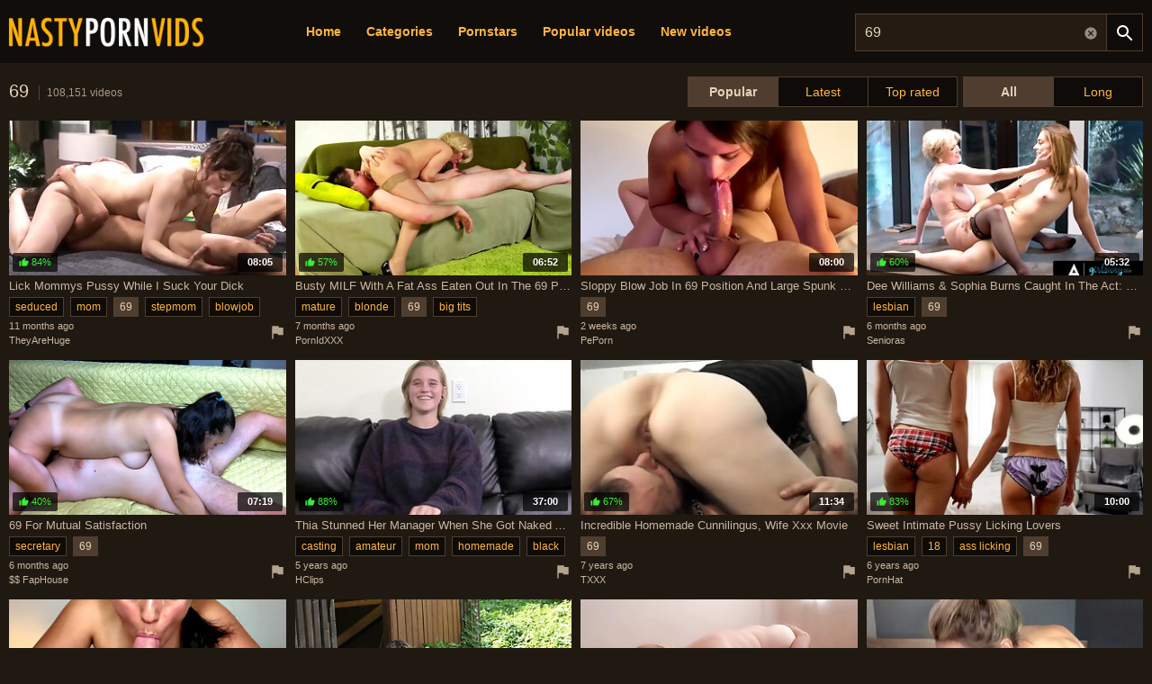

--- FILE ---
content_type: text/html; charset=UTF-8
request_url: https://nastypornvids.com/69-videos
body_size: 37783
content:
<!DOCTYPE html>
<html lang="en">
<head>
    <meta http-equiv="content-type" content="text/html; charset=utf-8">
    <title>Free 69 Sex Tube Videos at Nasty Porn Vids</title>
    <meta name="description" content="The best free nasty 69 porn videos of hot naked girls. The hottest video is &quot;Lick Mommys Pussy While I Suck Your Dick&quot;">
    <meta name="RATING" content="RTA-5042-1996-1400-1577-RTA">
    <meta name="viewport" content="width=device-width, initial-scale=1.0, shrink-to-fit=no">
    <link rel="dns-prefetch" href="https://tt.visitgate.com">
    <link rel="preconnect" href="https://tt.visitgate.com">
    <link rel="preload" href="//ajax.googleapis.com/ajax/libs/jquery/3.6.0/jquery.min.js" as="script">
    <link rel="preload" href="/style.css" as="style">
    <link rel="preload" href="/app.min.js" as="script">
    <link rel="apple-touch-icon" sizes="180x180" href="/assets/apple-touch-icon.png">
    <link rel="icon" type="image/png" sizes="32x32" href="/assets/favicon-32x32.png">
    <link rel="icon" type="image/png" sizes="16x16" href="/assets/favicon-16x16.png">
    <link rel="manifest" href="/assets/site.webmanifest">
    <link rel="shortcut icon" href="/assets/favicon.ico">
    <meta name="msapplication-TileColor" content="#ffc40d">
    <meta name="msapplication-config" content="/assets/browserconfig.xml">
    <meta name="theme-color" content="#1c1712">
    <meta name="referrer" content="unsafe-url">
    
    <link rel="next" href="https://nastypornvids.com/69-videos-2">
    <link rel="stylesheet" href="/style.css?v3" type="text/css">
    <script type="text/javascript" src="//ajax.googleapis.com/ajax/libs/jquery/3.6.0/jquery.min.js"></script>
    <script type="text/javascript" src="/app.min.js?v9"></script>
    <base target="_self">
</head>
<body>
    <div id="overlay"></div>
    <div class="header">
        <div class="container">
            <a href="/" class="logo" target="_self">Nasty Porn Vids</a>
            <a id="btn-menu" href="#"><svg xmlns="http://www.w3.org/2000/svg" viewBox="0 0 24 24" class="search-hidden"><path d="M3 18h18v-2H3v2zm0-5h18v-2H3v2zm0-7v2h18V6H3z"/></svg></a>
            <a id="btn-search" href="#"><svg xmlns="http://www.w3.org/2000/svg" viewBox="0 0 24 24" class="search-hidden"><path d="M15.5 14h-.79l-.28-.27C15.41 12.59 16 11.11 16 9.5 16 5.91 13.09 3 9.5 3S3 5.91 3 9.5 5.91 16 9.5 16c1.61 0 3.09-.59 4.23-1.57l.27.28v.79l5 4.99L20.49 19l-4.99-5zm-6 0C7.01 14 5 11.99 5 9.5S7.01 5 9.5 5 14 7.01 14 9.5 11.99 14 9.5 14z"/></svg><svg xmlns="http://www.w3.org/2000/svg" viewBox="0 0 24 24" class="search-visible"><path d="M19 6.41L17.59 5 12 10.59 6.41 5 5 6.41 10.59 12 5 17.59 6.41 19 12 13.41 17.59 19 19 17.59 13.41 12z"/></svg></a>
        </div>
        <div class="search">
            <form id="searchform" name="searchform" method="post" action="/search/" target="_self">
                <input type="search" class="sf" name="sq" value="69" placeholder="Search" autocapitalize="off" autocorrect="off" id="topsearch" data-l="en">
                <button class="sb" type="submit"><svg xmlns="http://www.w3.org/2000/svg" viewBox="0 0 24 24"><path d="M15.5 14h-.79l-.28-.27C15.41 12.59 16 11.11 16 9.5 16 5.91 13.09 3 9.5 3S3 5.91 3 9.5 5.91 16 9.5 16c1.61 0 3.09-.59 4.23-1.57l.27.28v.79l5 4.99L20.49 19l-4.99-5zm-6 0C7.01 14 5 11.99 5 9.5S7.01 5 9.5 5 14 7.01 14 9.5 11.99 14 9.5 14z"/></svg></button>
                <button class="sc"><svg xmlns="http://www.w3.org/2000/svg" viewBox="0 0 24 24"><path d="M0 0h24v24H0z" fill="none"/><path d="M12 2C6.47 2 2 6.47 2 12s4.47 10 10 10 10-4.47 10-10S17.53 2 12 2zm5 13.59L15.59 17 12 13.41 8.41 17 7 15.59 10.59 12 7 8.41 8.41 7 12 10.59 15.59 7 17 8.41 13.41 12 17 15.59z"/></button>
            </form>
        </div>
    </div>
    <div id="menu">
        <div class="container">
            <a href="/" target="_self">Home</a>
            <a href="#" target="_self" id="toallcats">Categories</a>
            <a href="#" target="_self" id="toallpornstars">Pornstars</a>
            <a href="/all-videos" target="_self">Popular videos</a>
            <a href="/all-new-videos" target="_self">New videos</a>
            <a href="/all-top-videos" target="_self">Top rated videos</a>
            <span id="menu-ournetwork">
                <a href="https://hdhole.com" target="_blank">HD Hole</a>
                <a href="https://amaturetube.com" target="_blank">A Mature Tube</a>
                <a href="https://bigtitshq.com" target="_blank">Big Tits HQ</a>
                <a href="https://buttmix.com" target="_blank">Butt Mix</a>
                <a href="https://trannyclips.com" target="_blank">Tranny Clips</a>
            </span>
        </div>
    </div>
    <div class="container">
        <div id="all_categories" style="display: none;">
            <a href="#" id="all_categories_close"><svg xmlns="http://www.w3.org/2000/svg" viewBox="0 0 24 24"><path d="M19 6.41L17.59 5 12 10.59 6.41 5 5 6.41 10.59 12 5 17.59 6.41 19 12 13.41 17.59 19 19 17.59 13.41 12z"/></svg></a>
            <div class="h">
                <h2>Categories</h2>
            </div>
            <div class="categories">
                <div class="letter">#</div><ul><li><a href="/18-videos">18</a><span>1.25M</span></li><li><a href="/3d-videos">3D</a><span>65.6K</span></li><li><a href="/69-videos">69</a><span>108K</span></li></ul><div class="letter">A</div><ul><li><a href="/accident-videos">Accident</a><span>3.51K</span></li><li><a href="/african-videos">African</a><span>55.0K</span></li><li><a href="/amateur-videos">Amateur</a><span>3.86M</span></li><li><a href="/american-videos">American</a><span>360K</span></li><li><a href="/anal-videos">Anal</a><span>1.98M</span></li><li><a href="/anime-videos">Anime</a><span>41.5K</span></li><li><a href="/arab-videos">Arab</a><span>52.5K</span></li><li><a href="/armpit-videos">Armpit</a><span>6.58K</span></li><li><a href="/asian-videos">Asian</a><span>1.39M</span></li><li><a href="/asmr-videos">ASMR</a><span>12.5K</span></li><li><a href="/ass-videos">Ass</a><span>3.67M</span></li><li><a href="/ass-licking-videos">Ass Licking</a><span>511K</span></li><li><a href="/ass-to-mouth-videos">Ass To Mouth</a><span>181K</span></li><li><a href="/audition-videos">Audition</a><span>54.5K</span></li><li><a href="/aunt-videos">Aunt</a><span>27.0K</span></li></ul><div class="letter">B</div><ul><li><a href="/babe-videos">Babe</a><span>1.68M</span></li><li><a href="/backroom-videos">Backroom</a><span>3.28K</span></li><li><a href="/backstage-videos">Backstage</a><span>9.25K</span></li><li><a href="/bar-videos">Bar</a><span>12.3K</span></li><li><a href="/bareback-videos">Bareback</a><span>50.3K</span></li><li><a href="/bath-videos">Bath</a><span>42.1K</span></li><li><a href="/bathroom-videos">Bathroom</a><span>63.9K</span></li><li><a href="/bbc-videos">BBC</a><span>383K</span></li><li><a href="/bbw-videos">BBW</a><span>547K</span></li><li><a href="/bbw-anal-videos">BBW anal</a><span>63.5K</span></li><li><a href="/bdsm-videos">BDSM</a><span>408K</span></li><li><a href="/beach-videos">Beach</a><span>59.0K</span></li><li><a href="/beauty-videos">Beauty</a><span>513K</span></li><li><a href="/bedroom-videos">Bedroom</a><span>101K</span></li><li><a href="/behind-the-scenes-videos">Behind The Scenes</a><span>29.4K</span></li><li><a href="/big-ass-videos">Big Ass</a><span>3.47M</span></li><li><a href="/big-clit-videos">Big Clit</a><span>46.1K</span></li><li><a href="/big-cock-videos">Big Cock</a><span>3.40M</span></li><li><a href="/big-nipples-videos">Big Nipples</a><span>126K</span></li><li><a href="/big-tits-videos">Big Tits</a><span>5.13M</span></li><li><a href="/bikini-videos">Bikini</a><span>74.6K</span></li><li><a href="/bisexual-videos">Bisexual</a><span>77.9K</span></li><li><a href="/black-videos">Black</a><span>707K</span></li><li><a href="/blindfolded-videos">Blindfolded</a><span>13.8K</span></li><li><a href="/blonde-videos">Blonde</a><span>2.94M</span></li><li><a href="/blowjob-videos">Blowjob</a><span>3.64M</span></li><li><a href="/bodybuilder-videos">Bodybuilder</a><span>3.21K</span></li><li><a href="/bondage-videos">Bondage</a><span>196K</span></li><li><a href="/boots-videos">Boots</a><span>27.4K</span></li><li><a href="/boss-videos">Boss</a><span>54.4K</span></li><li><a href="/bottle-videos">Bottle</a><span>5.60K</span></li><li><a href="/bra-videos">Bra</a><span>58.8K</span></li><li><a href="/brazil-videos">Brazil</a><span>99.9K</span></li><li><a href="/bride-videos">Bride</a><span>12.5K</span></li><li><a href="/british-videos">British</a><span>178K</span></li><li><a href="/brunette-videos">Brunette</a><span>4.35M</span></li><li><a href="/bukkake-videos">Bukkake</a><span>59.6K</span></li><li><a href="/bulgarian-videos">Bulgarian</a><span>2.16K</span></li><li><a href="/bus-videos">Bus</a><span>12.0K</span></li></ul><div class="letter">C</div><ul><li><a href="/cameltoe-videos">Cameltoe</a><span>6.89K</span></li><li><a href="/car-videos">Car</a><span>98.0K</span></li><li><a href="/cartoon-videos">Cartoon</a><span>62.0K</span></li><li><a href="/casting-videos">Casting</a><span>311K</span></li><li><a href="/catfight-videos">Catfight</a><span>3.73K</span></li><li><a href="/caught-videos">Caught</a><span>97.9K</span></li><li><a href="/celebrity-videos">Celebrity</a><span>45.8K</span></li><li><a href="/cfnm-videos">CFNM</a><span>59.5K</span></li><li><a href="/changing-room-videos">Changing Room</a><span>5.88K</span></li><li><a href="/chastity-videos">Chastity</a><span>7.57K</span></li><li><a href="/cheating-videos">Cheating</a><span>172K</span></li><li><a href="/cheerleader-videos">Cheerleader</a><span>20.4K</span></li><li><a href="/chinese-videos">Chinese</a><span>47.6K</span></li><li><a href="/chubby-videos">Chubby</a><span>497K</span></li><li><a href="/cinema-videos">Cinema</a><span>3.33K</span></li><li><a href="/classic-videos">Classic</a><span>27.0K</span></li><li><a href="/clit-videos">Clit</a><span>67.0K</span></li><li><a href="/close-up-videos">Close Up</a><span>323K</span></li><li><a href="/clothed-videos">Clothed</a><span>61.1K</span></li><li><a href="/club-videos">Club</a><span>33.3K</span></li><li><a href="/college-videos">College</a><span>156K</span></li><li><a href="/colombian-videos">Colombian</a><span>63.2K</span></li><li><a href="/compilation-videos">Compilation</a><span>283K</span></li><li><a href="/condom-videos">Condom</a><span>17.6K</span></li><li><a href="/contest-videos">Contest</a><span>3.44K</span></li><li><a href="/cosplay-videos">Cosplay</a><span>67.5K</span></li><li><a href="/cougar-videos">Cougar</a><span>235K</span></li><li><a href="/couple-videos">Couple</a><span>549K</span></li><li><a href="/cousin-videos">Cousin</a><span>7.59K</span></li><li><a href="/creampie-videos">Creampie</a><span>925K</span></li><li><a href="/creampie-compilation-videos">Creampie Compilation</a><span>28.7K</span></li><li><a href="/crossdresser-videos">Crossdresser</a><span>2.12K</span></li><li><a href="/cuckold-videos">Cuckold</a><span>192K</span></li><li><a href="/cum-in-mouth-videos">Cum In Mouth</a><span>298K</span></li><li><a href="/cum-on-pussy-videos">Cum On Pussy</a><span>80.7K</span></li><li><a href="/cumshot-videos">Cumshot</a><span>1.88M</span></li><li><a href="/cumshot-compilation-videos">Cumshot Compilation</a><span>62.5K</span></li><li><a href="/curly-hair-videos">Curly Hair</a><span>38.4K</span></li><li><a href="/cute-videos">Cute</a><span>225K</span></li><li><a href="/czech-videos">Czech</a><span>166K</span></li></ul><div class="letter">D</div><ul><li><a href="/dance-videos">Dance</a><span>35.2K</span></li><li><a href="/danish-videos">Danish</a><span>4.78K</span></li><li><a href="/deepthroat-videos">Deepthroat</a><span>2.03M</span></li><li><a href="/delivery-videos">Delivery</a><span>10.4K</span></li><li><a href="/desi-videos">Desi</a><span>93.2K</span></li><li><a href="/diaper-videos">Diaper</a><span>2.12K</span></li><li><a href="/dildo-videos">Dildo</a><span>324K</span></li><li><a href="/dirty-talk-videos">Dirty Talk</a><span>66.4K</span></li><li><a href="/doctor-videos">Doctor</a><span>46.0K</span></li><li><a href="/dogging-videos">Dogging</a><span>1.44M</span></li><li><a href="/doll-videos">Doll</a><span>54.2K</span></li><li><a href="/domination-videos">Domination</a><span>105K</span></li><li><a href="/dorm-videos">Dorm</a><span>6.18K</span></li><li><a href="/double-anal-videos">Double Anal</a><span>306K</span></li><li><a href="/double-penetration-videos">Double Penetration</a><span>548K</span></li><li><a href="/downblouse-videos">Downblouse</a><span>2.34K</span></li><li><a href="/dress-videos">Dress</a><span>61.4K</span></li><li><a href="/drunk-videos">Drunk</a><span>5.52K</span></li><li><a href="/dutch-videos">Dutch</a><span>19.4K</span></li></ul><div class="letter">E</div><ul><li><a href="/ebony-videos">Ebony</a><span>589K</span></li><li><a href="/egyptian-videos">Egyptian</a><span>4.45K</span></li><li><a href="/electro-videos">Electro</a><span>1.98K</span></li><li><a href="/emo-videos">Emo</a><span>8.77K</span></li><li><a href="/enema-videos">Enema</a><span>3.58K</span></li><li><a href="/erotic-videos">Erotic</a><span>114K</span></li><li><a href="/escort-videos">Escort</a><span>19.2K</span></li><li><a href="/exam-videos">Exam</a><span>7.89K</span></li><li><a href="/exhibitionist-videos">Exhibitionist</a><span>7.31K</span></li></ul><div class="letter">F</div><ul><li><a href="/facesitting-videos">Facesitting</a><span>139K</span></li><li><a href="/facial-videos">Facial</a><span>1.07M</span></li><li><a href="/fake-tits-videos">Fake Tits</a><span>168K</span></li><li><a href="/fantasy-videos">Fantasy</a><span>344K</span></li><li><a href="/farm-videos">Farm</a><span>2.89K</span></li><li><a href="/farting-videos">Farting</a><span>10.1K</span></li><li><a href="/fat-videos">Fat</a><span>141K</span></li><li><a href="/feet-videos">Feet</a><span>358K</span></li><li><a href="/femdom-videos">Femdom</a><span>260K</span></li><li><a href="/fetish-videos">Fetish</a><span>1.16M</span></li><li><a href="/ffm-videos">FFM</a><span>92.2K</span></li><li><a href="/filipina-videos">Filipina</a><span>13.1K</span></li><li><a href="/fingering-videos">Fingering</a><span>934K</span></li><li><a href="/finnish-videos">Finnish</a><span>2.44K</span></li><li><a href="/first-time-videos">First Time</a><span>83.2K</span></li><li><a href="/fisting-videos">Fisting</a><span>109K</span></li><li><a href="/fitness-videos">Fitness</a><span>56.4K</span></li><li><a href="/flashing-videos">Flashing</a><span>36.2K</span></li><li><a href="/flexible-videos">Flexible</a><span>29.1K</span></li><li><a href="/food-videos">Food</a><span>10.8K</span></li><li><a href="/footjob-videos">Footjob</a><span>91.4K</span></li><li><a href="/foursome-videos">Foursome</a><span>53.3K</span></li><li><a href="/french-videos">French</a><span>170K</span></li><li><a href="/full-movie-videos">Full Movie</a><span>32.7K</span></li><li><a href="/funny-videos">Funny</a><span>27.8K</span></li><li><a href="/futanari-videos">Futanari</a><span>4.97K</span></li></ul><div class="letter">G</div><ul><li><a href="/gagging-videos">Gagging</a><span>101K</span></li><li><a href="/game-videos">Game</a><span>73.5K</span></li><li><a href="/gangbang-videos">Gangbang</a><span>257K</span></li><li><a href="/gay-videos">Gay</a><span>1.41M</span></li><li><a href="/german-videos">German</a><span>362K</span></li><li><a href="/gilf-videos">GILF</a><span>26.8K</span></li><li><a href="/girdle-videos">Girdle</a><span>523</span></li><li><a href="/girlfriend-videos">Girlfriend</a><span>253K</span></li><li><a href="/glasses-videos">Glasses</a><span>83.0K</span></li><li><a href="/gloryhole-videos">Gloryhole</a><span>33.8K</span></li><li><a href="/gloves-videos">Gloves</a><span>10.8K</span></li><li><a href="/gorgeous-videos">Gorgeous</a><span>125K</span></li><li><a href="/goth-videos">Goth</a><span>11.8K</span></li><li><a href="/grandpa-videos">Grandpa</a><span>16.9K</span></li><li><a href="/granny-videos">Granny</a><span>176K</span></li><li><a href="/granny-anal-videos">Granny Anal</a><span>20.2K</span></li><li><a href="/greek-videos">Greek</a><span>3.33K</span></li><li><a href="/groped-videos">Groped</a><span>3.54K</span></li><li><a href="/group-videos">Group</a><span>505K</span></li><li><a href="/gym-videos">Gym</a><span>40.3K</span></li><li><a href="/gyno-videos">Gyno</a><span>5.14K</span></li></ul><div class="letter">H</div><ul><li><a href="/hairy-videos">Hairy</a><span>789K</span></li><li><a href="/handjob-videos">Handjob</a><span>1.16M</span></li><li><a href="/handjob-compilation-videos">Handjob Compilation</a><span>24.6K</span></li><li><a href="/hands-free-videos">Hands Free</a><span>9.85K</span></li><li><a href="/hardcore-videos">Hardcore</a><span>2.33M</span></li><li><a href="/heels-videos">Heels</a><span>275K</span></li><li><a href="/hermaphrodite-videos">Hermaphrodite</a><span>231</span></li><li><a href="/hidden-videos">Hidden</a><span>55.4K</span></li><li><a href="/homemade-videos">Homemade</a><span>580K</span></li><li><a href="/hooker-videos">Hooker</a><span>17.3K</span></li><li><a href="/hospital-videos">Hospital</a><span>10.5K</span></li><li><a href="/hotel-videos">Hotel</a><span>76.1K</span></li><li><a href="/housewife-videos">Housewife</a><span>93.6K</span></li><li><a href="/huge-dildo-videos">Huge Dildo</a><span>28.2K</span></li><li><a href="/hungarian-videos">Hungarian</a><span>23.6K</span></li><li><a href="/husband-videos">Husband</a><span>140K</span></li></ul><div class="letter">I</div><ul><li><a href="/indian-videos">Indian</a><span>306K</span></li><li><a href="/indonesian-videos">Indonesian</a><span>5.63K</span></li><li><a href="/innocent-videos">Innocent</a><span>24.2K</span></li><li><a href="/insertion-videos">Insertion</a><span>30.8K</span></li><li><a href="/instruction-videos">Instruction</a><span>15.6K</span></li><li><a href="/interracial-videos">Interracial</a><span>1.04M</span></li><li><a href="/italian-videos">Italian</a><span>73.9K</span></li></ul><div class="letter">J</div><ul><li><a href="/japanese-videos">Japanese</a><span>1.04M</span></li><li><a href="/japanese-lesbian-videos">Japanese Lesbian</a><span>22.4K</span></li><li><a href="/japanese-massage-videos">Japanese Massage</a><span>26.6K</span></li><li><a href="/japanese-mom-videos">Japanese Mom</a><span>28.3K</span></li><li><a href="/japanese-uncensored-videos">Japanese Uncensored</a><span>238K</span></li><li><a href="/japanese-wife-videos">Japanese Wife</a><span>52.8K</span></li><li><a href="/jeans-videos">Jeans</a><span>37.0K</span></li><li><a href="/jerking-videos">Jerking</a><span>68.8K</span></li><li><a href="/joi-videos">JOI</a><span>48.8K</span></li></ul><div class="letter">K</div><ul><li><a href="/kinky-videos">Kinky</a><span>108K</span></li><li><a href="/kissing-videos">Kissing</a><span>231K</span></li><li><a href="/kitchen-videos">Kitchen</a><span>74.8K</span></li><li><a href="/korean-videos">Korean</a><span>22.6K</span></li></ul><div class="letter">L</div><ul><li><a href="/lactating-videos">Lactating</a><span>13.5K</span></li><li><a href="/ladyboy-videos">Ladyboy</a><span>228K</span></li><li><a href="/latex-videos">Latex</a><span>80.8K</span></li><li><a href="/latina-videos">Latina</a><span>709K</span></li><li><a href="/leather-videos">Leather</a><span>23.9K</span></li><li><a href="/leggings-videos">Leggings</a><span>10.5K</span></li><li><a href="/lesbian-videos">Lesbian</a><span>1.02M</span></li><li><a href="/lesbian-seduction-videos">Lesbian Seduction</a><span>7.26K</span></li><li><a href="/lingerie-videos">Lingerie</a><span>958K</span></li><li><a href="/lipstick-videos">Lipstick</a><span>3.28K</span></li><li><a href="/long-hair-videos">Long Hair</a><span>341K</span></li></ul><div class="letter">M</div><ul><li><a href="/machine-videos">Machine</a><span>34.7K</span></li><li><a href="/maid-videos">Maid</a><span>66.1K</span></li><li><a href="/malaysian-videos">Malaysian</a><span>2.18K</span></li><li><a href="/mask-videos">Mask</a><span>22.9K</span></li><li><a href="/massage-videos">Massage</a><span>286K</span></li><li><a href="/masturbation-videos">Masturbation</a><span>1.30M</span></li><li><a href="/mature-videos">Mature</a><span>942K</span></li><li><a href="/mature-anal-videos">Mature Anal</a><span>145K</span></li><li><a href="/mexican-videos">Mexican</a><span>19.8K</span></li><li><a href="/midget-videos">Midget</a><span>5.69K</span></li><li><a href="/milf-videos">MILF</a><span>3.42M</span></li><li><a href="/milk-videos">Milk</a><span>46.6K</span></li><li><a href="/missionary-videos">Missionary</a><span>703K</span></li><li><a href="/mmf-videos">MMF</a><span>43.1K</span></li><li><a href="/mom-videos">Mom</a><span>529K</span></li><li><a href="/money-videos">Money</a><span>65.2K</span></li><li><a href="/monster-videos">Monster</a><span>79.8K</span></li><li><a href="/muscle-videos">Muscle</a><span>17.8K</span></li></ul><div class="letter">N</div><ul><li><a href="/natural-videos">Natural</a><span>1.00M</span></li><li><a href="/neighbor-videos">Neighbor</a><span>60.4K</span></li><li><a href="/nerdy-videos">Nerdy</a><span>31.9K</span></li><li><a href="/nipples-videos">Nipples</a><span>175K</span></li><li><a href="/norwegian-videos">Norwegian</a><span>1.83K</span></li><li><a href="/nudist-videos">Nudist</a><span>17.7K</span></li><li><a href="/nun-videos">Nun</a><span>4.42K</span></li><li><a href="/nurse-videos">Nurse</a><span>53.5K</span></li><li><a href="/nuru-videos">Nuru</a><span>6.74K</span></li><li><a href="/nylon-videos">Nylon</a><span>96.1K</span></li></ul><div class="letter">O</div><ul><li><a href="/office-videos">Office</a><span>128K</span></li><li><a href="/oil-videos">Oil</a><span>137K</span></li><li><a href="/old-and-young-videos">Old And Young (18+)</a><span>227K</span></li><li><a href="/old-man-videos">Old Man</a><span>47.6K</span></li><li><a href="/orgasm-videos">Orgasm</a><span>725K</span></li><li><a href="/orgasm-compilation-videos">Orgasm Compilation</a><span>42.4K</span></li><li><a href="/orgy-videos">Orgy</a><span>152K</span></li><li><a href="/outdoor-videos">Outdoor</a><span>592K</span></li></ul><div class="letter">P</div><ul><li><a href="/pakistani-videos">Pakistani</a><span>6.67K</span></li><li><a href="/panties-videos">Panties</a><span>158K</span></li><li><a href="/pantyhose-videos">Pantyhose</a><span>83.0K</span></li><li><a href="/parody-videos">Parody</a><span>13.7K</span></li><li><a href="/party-videos">Party</a><span>115K</span></li><li><a href="/passionate-videos">Passionate</a><span>137K</span></li><li><a href="/pawg-videos">PAWG</a><span>93.0K</span></li><li><a href="/pegging-videos">Pegging</a><span>27.3K</span></li><li><a href="/penis-videos">Penis</a><span>43.5K</span></li><li><a href="/perfect-body-videos">Perfect Body</a><span>53.0K</span></li><li><a href="/photoshoot-videos">Photoshoot</a><span>8.88K</span></li><li><a href="/pick-up-videos">Pick Up</a><span>48.6K</span></li><li><a href="/piercing-videos">Piercing</a><span>225K</span></li><li><a href="/pinay-videos">Pinay</a><span>11.2K</span></li><li><a href="/piss-drinking-videos">Piss Drinking</a><span>10.0K</span></li><li><a href="/pissing-videos">Pissing</a><span>143K</span></li><li><a href="/plumber-videos">Plumber</a><span>5.47K</span></li><li><a href="/police-videos">Police</a><span>11.2K</span></li><li><a href="/polish-videos">Polish</a><span>13.7K</span></li><li><a href="/pool-videos">Pool</a><span>58.8K</span></li><li><a href="/portuguese-videos">Portuguese</a><span>3.40K</span></li><li><a href="/pov-videos">POV</a><span>1.97M</span></li><li><a href="/pregnant-videos">Pregnant</a><span>38.7K</span></li><li><a href="/prolapse-videos">Prolapse</a><span>5.47K</span></li><li><a href="/prostate-videos">Prostate</a><span>6.23K</span></li><li><a href="/prostitute-videos">Prostitute</a><span>8.14K</span></li><li><a href="/public-videos">Public</a><span>230K</span></li><li><a href="/puffy-nipples-videos">Puffy Nipples</a><span>12.7K</span></li><li><a href="/pump-videos">Pump</a><span>21.6K</span></li><li><a href="/pussy-videos">Pussy</a><span>2.25M</span></li><li><a href="/pussy-licking-videos">Pussy Licking</a><span>688K</span></li></ul><div class="letter">Q</div><ul><li><a href="/quickie-videos">Quickie</a><span>9.91K</span></li></ul><div class="letter">R</div><ul><li><a href="/reality-videos">Reality</a><span>428K</span></li><li><a href="/redhead-videos">Redhead</a><span>372K</span></li><li><a href="/riding-videos">Riding</a><span>421K</span></li><li><a href="/romanian-videos">Romanian</a><span>10.3K</span></li><li><a href="/romantic-videos">Romantic</a><span>73.4K</span></li><li><a href="/rubber-videos">Rubber</a><span>8.88K</span></li><li><a href="/russian-videos">Russian</a><span>271K</span></li></ul><div class="letter">S</div><ul><li><a href="/saggy-tits-videos">Saggy Tits</a><span>42.7K</span></li><li><a href="/satin-videos">Satin</a><span>7.57K</span></li><li><a href="/sauna-videos">Sauna</a><span>8.62K</span></li><li><a href="/school-uniform-videos">School Uniform</a><span>102K</span></li><li><a href="/screaming-videos">Screaming</a><span>90.6K</span></li><li><a href="/secretary-videos">Secretary</a><span>42.9K</span></li><li><a href="/seduced-videos">Seduced</a><span>104K</span></li><li><a href="/selfsuck-videos">Selfsuck</a><span>1.06K</span></li><li><a href="/sensual-videos">Sensual</a><span>84.1K</span></li><li><a href="/serbian-videos">Serbian</a><span>2.88K</span></li><li><a href="/shaving-videos">Shaving</a><span>530K</span></li><li><a href="/shemale-videos">Shemale</a><span>1.46M</span></li><li><a href="/shemale-and-girl-videos">Shemale And Girl</a><span>144K</span></li><li><a href="/shemale-fucks-guy-videos">Shemale Fucks Guy</a><span>111K</span></li><li><a href="/shoejob-videos">Shoejob</a><span>1.19K</span></li><li><a href="/shoes-videos">Shoes</a><span>10.2K</span></li><li><a href="/shop-videos">Shop</a><span>10.8K</span></li><li><a href="/shoplifter-videos">Shoplifter</a><span>11.8K</span></li><li><a href="/short-hair-videos">Short Hair</a><span>86.9K</span></li><li><a href="/shower-videos">Shower</a><span>131K</span></li><li><a href="/shy-videos">Shy</a><span>32.9K</span></li><li><a href="/sissy-videos">Sissy</a><span>13.2K</span></li><li><a href="/skinny-videos">Skinny</a><span>473K</span></li><li><a href="/skirt-videos">Skirt</a><span>34.9K</span></li><li><a href="/sleeping-videos">Sleeping</a><span>7.89K</span></li><li><a href="/slovakian-videos">Slovakian</a><span>699</span></li><li><a href="/slovenian-videos">Slovenian</a><span>463</span></li><li><a href="/slut-videos">Slut</a><span>414K</span></li><li><a href="/small-cock-videos">Small Cock</a><span>504K</span></li><li><a href="/small-tits-videos">Small Tits</a><span>1.38M</span></li><li><a href="/smoking-videos">Smoking</a><span>44.5K</span></li><li><a href="/socks-videos">Socks</a><span>32.8K</span></li><li><a href="/softcore-videos">Softcore</a><span>106K</span></li><li><a href="/solarium-videos">Solarium</a><span>747</span></li><li><a href="/solo-videos">Solo</a><span>1.20M</span></li><li><a href="/spandex-videos">Spandex</a><span>12.1K</span></li><li><a href="/spanish-videos">Spanish</a><span>74.1K</span></li><li><a href="/spanking-videos">Spanking</a><span>132K</span></li><li><a href="/sperm-videos">Sperm</a><span>40.0K</span></li><li><a href="/spit-videos">Spit</a><span>14.7K</span></li><li><a href="/sport-videos">Sport</a><span>25.9K</span></li><li><a href="/spy-videos">Spy</a><span>23.3K</span></li><li><a href="/squirt-videos">Squirt</a><span>267K</span></li><li><a href="/sri-lankan-videos">Sri Lankan</a><span>5.26K</span></li><li><a href="/standing-videos">Standing</a><span>56.9K</span></li><li><a href="/stepmom-videos">Stepmom</a><span>288K</span></li><li><a href="/stewardess-videos">Stewardess</a><span>2.19K</span></li><li><a href="/stockings-videos">Stockings</a><span>1.14M</span></li><li><a href="/stolen-videos">Stolen</a><span>1.19K</span></li><li><a href="/story-videos">Story</a><span>65.7K</span></li><li><a href="/stranger-videos">Stranger</a><span>48.8K</span></li><li><a href="/strapon-videos">Strapon</a><span>151K</span></li><li><a href="/street-videos">Street</a><span>21.1K</span></li><li><a href="/strip-videos">Strip</a><span>270K</span></li><li><a href="/student-videos">Student</a><span>80.2K</span></li><li><a href="/surprise-videos">Surprise</a><span>39.2K</span></li><li><a href="/swallow-videos">Swallow</a><span>195K</span></li><li><a href="/swedish-videos">Swedish</a><span>6.80K</span></li><li><a href="/swimsuit-videos">Swimsuit</a><span>6.44K</span></li><li><a href="/swinger-videos">Swinger</a><span>65.3K</span></li><li><a href="/swiss-videos">Swiss</a><span>2.09K</span></li><li><a href="/sybian-videos">Sybian</a><span>5.37K</span></li></ul><div class="letter">T</div><ul><li><a href="/tall-videos">Tall</a><span>18.0K</span></li><li><a href="/tamil-videos">Tamil</a><span>11.2K</span></li><li><a href="/tattoo-videos">Tattoo</a><span>1.60M</span></li><li><a href="/taxi-videos">Taxi</a><span>22.3K</span></li><li><a href="/teacher-videos">Teacher</a><span>81.4K</span></li><li><a href="/tease-videos">Tease</a><span>114K</span></li><li><a href="/teen-videos">Teen (18+)</a><span>1.64M</span></li><li><a href="/teen-anal-videos">Teen Anal (18+)</a><span>265K</span></li><li><a href="/tentacle-videos">Tentacle</a><span>834</span></li><li><a href="/thai-videos">Thai</a><span>47.7K</span></li><li><a href="/thick-videos">Thick</a><span>83.5K</span></li><li><a href="/thief-videos">Thief</a><span>12.0K</span></li><li><a href="/thong-videos">Thong</a><span>53.3K</span></li><li><a href="/threesome-videos">Threesome</a><span>1.14M</span></li><li><a href="/tied-videos">Tied</a><span>41.3K</span></li><li><a href="/tight-videos">Tight</a><span>280K</span></li><li><a href="/titjob-videos">Titjob</a><span>74.8K</span></li><li><a href="/toilet-videos">Toilet</a><span>17.3K</span></li><li><a href="/toys-videos">Toys</a><span>1.45M</span></li><li><a href="/train-videos">Train</a><span>34.5K</span></li><li><a href="/trampling-videos">Trampling</a><span>5.85K</span></li><li><a href="/tricked-videos">Tricked</a><span>11.3K</span></li><li><a href="/turkish-videos">Turkish</a><span>7.28K</span></li><li><a href="/twins-videos">Twins</a><span>6.83K</span></li></ul><div class="letter">U</div><ul><li><a href="/ugly-videos">Ugly</a><span>8.56K</span></li><li><a href="/uncle-videos">Uncle</a><span>5.30K</span></li><li><a href="/uncut-videos">Uncut</a><span>27.6K</span></li><li><a href="/underwater-videos">Underwater</a><span>5.69K</span></li><li><a href="/uniform-videos">Uniform</a><span>81.5K</span></li><li><a href="/upskirt-videos">Upskirt</a><span>40.4K</span></li></ul><div class="letter">V</div><ul><li><a href="/vacation-videos">Vacation</a><span>18.0K</span></li><li><a href="/vampire-videos">Vampire</a><span>2.24K</span></li><li><a href="/vibrator-videos">Vibrator</a><span>114K</span></li><li><a href="/vietnamese-videos">Vietnamese</a><span>2.43K</span></li><li><a href="/vintage-videos">Vintage</a><span>217K</span></li><li><a href="/vixen-videos">Vixen</a><span>33.7K</span></li><li><a href="/voyeur-videos">Voyeur</a><span>136K</span></li></ul><div class="letter">W</div><ul><li><a href="/watching-videos">Watching</a><span>252K</span></li><li><a href="/webcam-videos">Webcam</a><span>535K</span></li><li><a href="/wedding-videos">Wedding</a><span>9.82K</span></li><li><a href="/wet-videos">Wet</a><span>298K</span></li><li><a href="/whore-videos">Whore</a><span>127K</span></li><li><a href="/wife-videos">Wife</a><span>549K</span></li><li><a href="/wife-share-videos">Wife Share</a><span>32.7K</span></li><li><a href="/wife-swap-videos">Wife Swap</a><span>9.61K</span></li><li><a href="/wrestling-videos">Wrestling</a><span>11.2K</span></li></ul><div class="letter">Y</div><ul><li><a href="/yoga-videos">Yoga</a><span>38.7K</span></li></ul>
            </div>
        </div>
        <div id="all_pornstars" style="display: none;">
            <a href="#" id="all_pornstars_close"><svg xmlns="http://www.w3.org/2000/svg" viewBox="0 0 24 24"><path d="M19 6.41L17.59 5 12 10.59 6.41 5 5 6.41 10.59 12 5 17.59 6.41 19 12 13.41 17.59 19 19 17.59 13.41 12z"/></svg></a>
            <div class="h">
                <h2>Pornstars</h2>
            </div>
            <div class="categories">
                <div class="letter">A</div><ul><li><a href="/aaliyah-hadid-videos">Aaliyah Hadid</a><span>2.14K</span></li><li><a href="/aaliyah-love-videos">Aaliyah Love</a><span>6.15K</span></li><li><a href="/abella-anderson-videos">Abella Anderson</a><span>515</span></li><li><a href="/abella-danger-videos">Abella Danger</a><span>13.3K</span></li><li><a href="/abigail-mac-videos">Abigail Mac</a><span>7.56K</span></li><li><a href="/adria-rae-videos">Adria Rae</a><span>5.04K</span></li><li><a href="/adriana-chechik-videos">Adriana Chechik</a><span>10.2K</span></li><li><a href="/aidra-fox-videos">Aidra Fox</a><span>6.06K</span></li><li><a href="/aj-applegate-videos">Aj Applegate</a><span>4.14K</span></li><li><a href="/alanah-rae-videos">Alanah Rae</a><span>1.22K</span></li><li><a href="/alena-croft-videos">Alena Croft</a><span>1.43K</span></li><li><a href="/aletta-ocean-videos">Aletta Ocean</a><span>4.85K</span></li><li><a href="/alex-adams-videos">Alex Adams</a><span>2.00K</span></li><li><a href="/alex-black-videos">Alex Black</a><span>969</span></li><li><a href="/alex-coal-videos">Alex Coal</a><span>5.45K</span></li><li><a href="/alex-grey-videos">Alex Grey</a><span>2.00K</span></li><li><a href="/alexa-grace-videos">Alexa Grace</a><span>3.19K</span></li><li><a href="/alexa-tomas-videos">Alexa Tomas</a><span>2.43K</span></li><li><a href="/alexis-crystal-videos">Alexis Crystal</a><span>11.0K</span></li><li><a href="/alexis-fawx-videos">Alexis Fawx</a><span>12.4K</span></li><li><a href="/alexis-texas-videos">Alexis Texas</a><span>3.81K</span></li><li><a href="/alina-belle-videos">Alina Belle</a><span>1.06K</span></li><li><a href="/alina-li-videos">Alina Li</a><span>1.27K</span></li><li><a href="/alina-lopez-videos">Alina Lopez</a><span>4.85K</span></li><li><a href="/alison-tyler-videos">Alison Tyler</a><span>4.04K</span></li><li><a href="/alix-lynx-videos">Alix Lynx</a><span>4.05K</span></li><li><a href="/alli-rae-videos">Alli Rae</a><span>1.21K</span></li><li><a href="/allie-haze-videos">Allie Haze</a><span>2.40K</span></li><li><a href="/alura-jenson-videos">Alura Jenson</a><span>6.11K</span></li><li><a href="/alyssia-kent-videos">Alyssia Kent</a><span>2.33K</span></li><li><a href="/amai-liu-videos">Amai Liu</a><span>1.27K</span></li><li><a href="/amber-jade-videos">Amber Jade</a><span>411</span></li><li><a href="/amber-jayne-videos">Amber Jayne</a><span>1.86K</span></li><li><a href="/amia-miley-videos">Amia Miley</a><span>1.59K</span></li><li><a href="/amilia-onyx-videos">Amilia Onyx</a><span>940</span></li><li><a href="/amirah-adara-videos">Amirah Adara</a><span>7.07K</span></li><li><a href="/amy-anderssen-videos">Amy Anderssen</a><span>1.15K</span></li><li><a href="/anastasia-knight-videos">Anastasia Knight</a><span>1.33K</span></li><li><a href="/anastasia-lux-videos">Anastasia Lux</a><span>866</span></li><li><a href="/andi-james-videos">Andi James</a><span>2.43K</span></li><li><a href="/angel-wicky-videos">Angel Wicky</a><span>5.86K</span></li><li><a href="/angela-white-videos">Angela White</a><span>12.5K</span></li><li><a href="/angelina-castro-videos">Angelina Castro</a><span>2.68K</span></li><li><a href="/angelina-valentine-videos">Angelina Valentine</a><span>1.83K</span></li><li><a href="/angell-summers-videos">Angell Summers</a><span>1.09K</span></li><li><a href="/ania-kinski-videos">Ania Kinski</a><span>1.62K</span></li><li><a href="/anissa-kate-videos">Anissa Kate</a><span>10.3K</span></li><li><a href="/anna-bell-peaks-videos">Anna Bell Peaks</a><span>2.22K</span></li><li><a href="/anna-de-ville-videos">Anna De Ville</a><span>3.75K</span></li><li><a href="/anna-polina-videos">Anna Polina</a><span>1.71K</span></li><li><a href="/anna-rose-videos">Anna Rose</a><span>1.62K</span></li><li><a href="/anny-aurora-videos">Anny Aurora</a><span>2.89K</span></li><li><a href="/anya-ivy-videos">Anya Ivy</a><span>1.26K</span></li><li><a href="/anya-olsen-videos">Anya Olsen</a><span>3.71K</span></li><li><a href="/apolonia-lapiedra-videos">Apolonia Lapiedra</a><span>2.28K</span></li><li><a href="/aria-alexander-videos">Aria Alexander</a><span>1.06K</span></li><li><a href="/aria-lee-videos">Aria Lee</a><span>2.29K</span></li><li><a href="/ariana-marie-videos">Ariana Marie</a><span>4.02K</span></li><li><a href="/ariella-ferrera-videos">Ariella Ferrera</a><span>5.92K</span></li><li><a href="/asa-akira-videos">Asa Akira</a><span>4.93K</span></li><li><a href="/ashley-adams-videos">Ashley Adams</a><span>3.56K</span></li><li><a href="/ashley-alban-videos">Ashley Alban</a><span>351</span></li><li><a href="/ashley-fires-videos">Ashley Fires</a><span>2.38K</span></li><li><a href="/ashley-lane-videos">Ashley Lane</a><span>2.99K</span></li><li><a href="/ashly-anderson-videos">Ashly Anderson</a><span>1.09K</span></li><li><a href="/ashlynn-brooke-videos">Ashlynn Brooke</a><span>1.13K</span></li><li><a href="/athena-faris-videos">Athena Faris</a><span>2.43K</span></li><li><a href="/aubrey-black-videos">Aubrey Black</a><span>2.14K</span></li><li><a href="/audrey-bitoni-videos">Audrey Bitoni</a><span>1.77K</span></li><li><a href="/audrey-royal-videos">Audrey Royal</a><span>1.07K</span></li><li><a href="/august-ames-videos">August Ames</a><span>3.46K</span></li><li><a href="/august-taylor-videos">August Taylor</a><span>961</span></li><li><a href="/autumn-falls-videos">Autumn Falls</a><span>2.61K</span></li><li><a href="/ava-addams-videos">Ava Addams</a><span>6.49K</span></li><li><a href="/ava-dalush-videos">Ava Dalush</a><span>1.17K</span></li><li><a href="/ava-devine-videos">Ava Devine</a><span>3.36K</span></li><li><a href="/ava-koxxx-videos">Ava Koxxx</a><span>833</span></li><li><a href="/avi-love-videos">Avi Love</a><span>2.85K</span></li></ul><div class="letter">B</div><ul><li><a href="/bailey-brooke-videos">Bailey Brooke</a><span>3.70K</span></li><li><a href="/becky-bandini-videos">Becky Bandini</a><span>1.79K</span></li><li><a href="/bella-rolland-videos">Bella Rolland</a><span>5.83K</span></li><li><a href="/belle-claire-videos">Belle Claire</a><span>1.30K</span></li><li><a href="/billie-star-videos">Billie Star</a><span>2.38K</span></li><li><a href="/blair-williams-videos">Blair Williams</a><span>2.74K</span></li><li><a href="/blanche-bradburry-videos">Blanche Bradburry</a><span>3.66K</span></li><li><a href="/bobbi-starr-videos">Bobbi Starr</a><span>1.76K</span></li><li><a href="/bonnie-rotten-videos">Bonnie Rotten</a><span>1.98K</span></li><li><a href="/brandi-bae-videos">Brandi Bae</a><span>830</span></li><li><a href="/brandi-love-videos">Brandi Love</a><span>8.20K</span></li><li><a href="/brenna-sparks-videos">Brenna Sparks</a><span>1.16K</span></li><li><a href="/brett-rossi-videos">Brett Rossi</a><span>2.77K</span></li><li><a href="/brianna-beach-videos">Brianna Beach</a><span>1.70K</span></li><li><a href="/bridgette-b-videos">Bridgette B</a><span>8.23K</span></li><li><a href="/britney-amber-videos">Britney Amber</a><span>7.91K</span></li><li><a href="/brittany-bardot-videos">Brittany Bardot</a><span>3.17K</span></li><li><a href="/brooke-wylde-videos">Brooke Wylde</a><span>1.48K</span></li><li><a href="/brooklyn-chase-videos">Brooklyn Chase</a><span>4.34K</span></li><li><a href="/bruce-venture-videos">Bruce Venture</a><span>2.61K</span></li><li><a href="/bunny-colby-videos">Bunny Colby</a><span>2.86K</span></li></ul><div class="letter">C</div><ul><li><a href="/cadence-lux-videos">Cadence Lux</a><span>3.98K</span></li><li><a href="/cadey-mercury-videos">Cadey Mercury</a><span>1.11K</span></li><li><a href="/cali-carter-videos">Cali Carter</a><span>2.88K</span></li><li><a href="/candice-dare-videos">Candice Dare</a><span>2.94K</span></li><li><a href="/candy-alexa-videos">Candy Alexa</a><span>2.33K</span></li><li><a href="/canela-skin-videos">Canela Skin</a><span>2.58K</span></li><li><a href="/capri-cavanni-videos">Capri Cavanni</a><span>3.07K</span></li><li><a href="/carmella-bing-videos">Carmella Bing</a><span>1.57K</span></li><li><a href="/carmen-valentina-videos">Carmen Valentina</a><span>4.21K</span></li><li><a href="/carolina-sweets-videos">Carolina Sweets</a><span>3.34K</span></li><li><a href="/carter-cruise-videos">Carter Cruise</a><span>3.39K</span></li><li><a href="/casca-akashova-videos">Casca Akashova</a><span>3.31K</span></li><li><a href="/casey-calvert-videos">Casey Calvert</a><span>7.34K</span></li><li><a href="/cassidy-banks-videos">Cassidy Banks</a><span>2.03K</span></li><li><a href="/cassidy-klein-videos">Cassidy Klein</a><span>2.41K</span></li><li><a href="/cathy-heaven-videos">Cathy Heaven</a><span>3.01K</span></li><li><a href="/chanel-preston-videos">Chanel Preston</a><span>6.98K</span></li><li><a href="/charity-crawford-videos">Charity Crawford</a><span>1.02K</span></li><li><a href="/charlee-chase-videos">Charlee Chase</a><span>2.35K</span></li><li><a href="/charles-dera-videos">Charles Dera</a><span>12.0K</span></li><li><a href="/cherie-deville-videos">Cherie Deville</a><span>12.6K</span></li><li><a href="/cherry-kiss-videos">Cherry Kiss</a><span>10.2K</span></li><li><a href="/chloe-amour-videos">Chloe Amour</a><span>3.42K</span></li><li><a href="/chloe-cherry-videos">Chloe Cherry</a><span>5.25K</span></li><li><a href="/chloe-lamour-videos">Chloe Lamour</a><span>2.43K</span></li><li><a href="/chloe-temple-videos">Chloe Temple</a><span>5.51K</span></li><li><a href="/christie-stevens-videos">Christie Stevens</a><span>4.80K</span></li><li><a href="/christina-carter-videos">Christina Carter</a><span>444</span></li><li><a href="/christy-mack-videos">Christy Mack</a><span>2.00K</span></li><li><a href="/cindy-starfall-videos">Cindy Starfall</a><span>1.66K</span></li><li><a href="/clea-gaultier-videos">Clea Gaultier</a><span>3.75K</span></li><li><a href="/codi-vore-videos">Codi Vore</a><span>3.00K</span></li><li><a href="/connie-carter-videos">Connie Carter</a><span>917</span></li><li><a href="/cory-chase-videos">Cory Chase</a><span>15.8K</span></li><li><a href="/crystal-rush-videos">Crystal Rush</a><span>3.70K</span></li></ul><div class="letter">D</div><ul><li><a href="/daisy-stone-videos">Daisy Stone</a><span>2.71K</span></li><li><a href="/dakota-skye-videos">Dakota Skye</a><span>2.30K</span></li><li><a href="/dana-dearmond-videos">Dana Dearmond</a><span>6.19K</span></li><li><a href="/dana-vespoli-videos">Dana Vespoli</a><span>4.26K</span></li><li><a href="/dane-jones-videos">Dane Jones</a><span>4.68K</span></li><li><a href="/dani-jensen-videos">Dani Jensen</a><span>1.85K</span></li><li><a href="/danni-rivers-videos">Danni Rivers</a><span>1.53K</span></li><li><a href="/danny-d-videos">Danny D</a><span>32.8K</span></li><li><a href="/daphne-rosen-videos">Daphne Rosen</a><span>1.17K</span></li><li><a href="/darcia-lee-videos">Darcia Lee</a><span>1.16K</span></li><li><a href="/darla-crane-videos">Darla Crane</a><span>1.11K</span></li><li><a href="/dayna-vendetta-videos">Dayna Vendetta</a><span>611</span></li><li><a href="/deauxma-videos">Deauxma</a><span>1.52K</span></li><li><a href="/dee-williams-videos">Dee Williams</a><span>9.84K</span></li><li><a href="/demi-sutra-videos">Demi Sutra</a><span>2.95K</span></li><li><a href="/desiree-dulce-videos">Desiree Dulce</a><span>1.96K</span></li><li><a href="/devon-lee-videos">Devon Lee</a><span>1.53K</span></li><li><a href="/diamond-foxxx-videos">Diamond Foxxx</a><span>1.95K</span></li><li><a href="/diamond-jackson-videos">Diamond Jackson</a><span>1.13K</span></li><li><a href="/diamond-kitty-videos">Diamond Kitty</a><span>2.08K</span></li><li><a href="/dillion-harper-videos">Dillion Harper</a><span>3.44K</span></li><li><a href="/dolly-leigh-videos">Dolly Leigh</a><span>1.84K</span></li></ul><div class="letter">E</div><ul><li><a href="/elena-koshka-videos">Elena Koshka</a><span>3.48K</span></li><li><a href="/elexis-monroe-videos">Elexis Monroe</a><span>1.72K</span></li><li><a href="/eliza-ibarra-videos">Eliza Ibarra</a><span>7.12K</span></li><li><a href="/ella-hughes-videos">Ella Hughes</a><span>2.26K</span></li><li><a href="/ella-knox-videos">Ella Knox</a><span>3.70K</span></li><li><a href="/elsa-jean-videos">Elsa Jean</a><span>6.84K</span></li><li><a href="/ember-snow-videos">Ember Snow</a><span>4.44K</span></li><li><a href="/emily-addison-videos">Emily Addison</a><span>2.06K</span></li><li><a href="/emily-willis-videos">Emily Willis</a><span>7.40K</span></li><li><a href="/emma-butt-videos">Emma Butt</a><span>1.58K</span></li><li><a href="/emma-hix-videos">Emma Hix</a><span>7.98K</span></li><li><a href="/emma-starr-videos">Emma Starr</a><span>859</span></li><li><a href="/erica-lauren-videos">Erica Lauren</a><span>3.08K</span></li><li><a href="/esperanza-gomez-videos">Esperanza Gomez</a><span>1.15K</span></li><li><a href="/eva-angelina-videos">Eva Angelina</a><span>2.27K</span></li><li><a href="/eva-elfie-videos">Eva Elfie</a><span>1.95K</span></li><li><a href="/eva-karera-videos">Eva Karera</a><span>1.64K</span></li><li><a href="/eva-long-videos">Eva Long</a><span>1.31K</span></li><li><a href="/eva-lovia-videos">Eva Lovia</a><span>2.26K</span></li><li><a href="/eva-notty-videos">Eva Notty</a><span>3.08K</span></li><li><a href="/evan-stone-videos">Evan Stone</a><span>1.79K</span></li><li><a href="/evelyn-claire-videos">Evelyn Claire</a><span>1.88K</span></li></ul><div class="letter">F</div><ul><li><a href="/faye-reagan-videos">Faye Reagan</a><span>1.74K</span></li><li><a href="/foxy-di-videos">Foxy Di</a><span>1.53K</span></li><li><a href="/francesca-le-videos">Francesca Le</a><span>2.92K</span></li><li><a href="/franceska-jaimes-videos">Franceska Jaimes</a><span>1.12K</span></li></ul><div class="letter">G</div><ul><li><a href="/gabbie-carter-videos">Gabbie Carter</a><span>3.73K</span></li><li><a href="/gabriela-lopez-videos">Gabriela Lopez</a><span>1.93K</span></li><li><a href="/gabriella-paltrova-videos">Gabriella Paltrova</a><span>2.03K</span></li><li><a href="/georgie-lyall-videos">Georgie Lyall</a><span>1.70K</span></li><li><a href="/gia-derza-videos">Gia Derza</a><span>6.43K</span></li><li><a href="/gia-paige-videos">Gia Paige</a><span>3.12K</span></li><li><a href="/gianna-dior-videos">Gianna Dior</a><span>6.18K</span></li><li><a href="/gianna-michaels-videos">Gianna Michaels</a><span>3.01K</span></li><li><a href="/gina-devine-videos">Gina Devine</a><span>1.22K</span></li><li><a href="/gina-gerson-videos">Gina Gerson</a><span>9.44K</span></li><li><a href="/gina-valentina-videos">Gina Valentina</a><span>6.68K</span></li><li><a href="/ginebra-bellucci-videos">Ginebra Bellucci</a><span>2.42K</span></li><li><a href="/giselle-palmer-videos">Giselle Palmer</a><span>1.82K</span></li></ul><div class="letter">H</div><ul><li><a href="/haley-reed-videos">Haley Reed</a><span>5.56K</span></li><li><a href="/hannah-hays-videos">Hannah Hays</a><span>1.55K</span></li><li><a href="/harley-dean-videos">Harley Dean</a><span>1.08K</span></li><li><a href="/harley-jade-videos">Harley Jade</a><span>1.29K</span></li><li><a href="/harmony-reigns-videos">Harmony Reigns</a><span>1.09K</span></li><li><a href="/harmony-wonder-videos">Harmony Wonder</a><span>1.72K</span></li><li><a href="/havana-bleu-videos">Havana Bleu</a><span>1.11K</span></li><li><a href="/hazel-moore-videos">Hazel Moore</a><span>5.21K</span></li><li><a href="/helena-price-videos">Helena Price</a><span>1.46K</span></li><li><a href="/hitomi-tanaka-videos">Hitomi Tanaka</a><span>1.74K</span></li><li><a href="/holly-halston-videos">Holly Halston</a><span>1.25K</span></li><li><a href="/holly-hendrix-videos">Holly Hendrix</a><span>2.41K</span></li><li><a href="/holly-michaels-videos">Holly Michaels</a><span>1.49K</span></li></ul><div class="letter">I</div><ul><li><a href="/isiah-maxwell-videos">Isiah Maxwell</a><span>10.9K</span></li><li><a href="/isis-love-videos">Isis Love</a><span>2.88K</span></li><li><a href="/ivy-lebelle-videos">Ivy Lebelle</a><span>3.41K</span></li></ul><div class="letter">J</div><ul><li><a href="/jaclyn-taylor-videos">Jaclyn Taylor</a><span>1.06K</span></li><li><a href="/jada-fire-videos">Jada Fire</a><span>1.53K</span></li><li><a href="/jada-stevens-videos">Jada Stevens</a><span>3.59K</span></li><li><a href="/jade-kush-videos">Jade Kush</a><span>2.07K</span></li><li><a href="/jane-wilde-videos">Jane Wilde</a><span>7.72K</span></li><li><a href="/janet-mason-videos">Janet Mason</a><span>1.68K</span></li><li><a href="/janice-griffith-videos">Janice Griffith</a><span>3.04K</span></li><li><a href="/jasmine-black-videos">Jasmine Black</a><span>3.88K</span></li><li><a href="/jasmine-jae-videos">Jasmine Jae</a><span>6.53K</span></li><li><a href="/jasmine-webb-videos">Jasmine Webb</a><span>1.81K</span></li><li><a href="/jason-luv-videos">Jason Luv</a><span>1.36K</span></li><li><a href="/jax-slayher-videos">Jax Slayher</a><span>6.58K</span></li><li><a href="/jayden-jaymes-videos">Jayden Jaymes</a><span>4.15K</span></li><li><a href="/jaye-summers-videos">Jaye Summers</a><span>2.43K</span></li><li><a href="/jenaveve-jolie-videos">Jenaveve Jolie</a><span>1.05K</span></li><li><a href="/jenna-foxx-videos">Jenna Foxx</a><span>3.76K</span></li><li><a href="/jennifer-mendez-videos">Jennifer Mendez</a><span>3.09K</span></li><li><a href="/jennifer-white-videos">Jennifer White</a><span>7.97K</span></li><li><a href="/jeny-smith-videos">Jeny Smith</a><span>894</span></li><li><a href="/jessa-rhodes-videos">Jessa Rhodes</a><span>5.33K</span></li><li><a href="/jesse-jane-videos">Jesse Jane</a><span>774</span></li><li><a href="/jessica-bangkok-videos">Jessica Bangkok</a><span>1.73K</span></li><li><a href="/jessica-jaymes-videos">Jessica Jaymes</a><span>3.17K</span></li><li><a href="/jessica-ryan-videos">Jessica Ryan</a><span>4.34K</span></li><li><a href="/jessie-rogers-videos">Jessie Rogers</a><span>2.27K</span></li><li><a href="/jewels-jade-videos">Jewels Jade</a><span>1.40K</span></li><li><a href="/jewelz-blu-videos">Jewelz Blu</a><span>4.62K</span></li><li><a href="/jia-lissa-videos">Jia Lissa</a><span>1.60K</span></li><li><a href="/jill-kassidy-videos">Jill Kassidy</a><span>4.53K</span></li><li><a href="/jillian-janson-videos">Jillian Janson</a><span>4.77K</span></li><li><a href="/jodi-taylor-videos">Jodi Taylor</a><span>1.57K</span></li><li><a href="/jodi-west-videos">Jodi West</a><span>1.29K</span></li><li><a href="/johnny-castle-videos">Johnny Castle</a><span>6.18K</span></li><li><a href="/johnny-sins-videos">Johnny Sins</a><span>8.27K</span></li><li><a href="/jolee-love-videos">Jolee Love</a><span>1.96K</span></li><li><a href="/jordi-el-nino-polla-videos">Jordi El Nino Polla</a><span>6.81K</span></li><li><a href="/josephine-jackson-videos">Josephine Jackson</a><span>3.21K</span></li><li><a href="/joslyn-james-videos">Joslyn James</a><span>3.02K</span></li><li><a href="/juan-el-caballo-loco-videos">Juan El Caballo Loco</a><span>2.22K</span></li><li><a href="/julia-ann-videos">Julia Ann</a><span>8.57K</span></li><li><a href="/julianna-vega-videos">Julianna Vega</a><span>1.14K</span></li><li><a href="/julie-cash-videos">Julie Cash</a><span>1.40K</span></li><li><a href="/julie-skyhigh-videos">Julie Skyhigh</a><span>952</span></li><li><a href="/jynx-maze-videos">Jynx Maze</a><span>2.51K</span></li></ul><div class="letter">K</div><ul><li><a href="/kagney-linn-karter-videos">Kagney Linn Karter</a><span>3.96K</span></li><li><a href="/kali-roses-videos">Kali Roses</a><span>4.37K</span></li><li><a href="/karen-fisher-videos">Karen Fisher</a><span>2.47K</span></li><li><a href="/karla-kush-videos">Karla Kush</a><span>2.91K</span></li><li><a href="/karlee-grey-videos">Karlee Grey</a><span>4.68K</span></li><li><a href="/karlie-montana-videos">Karlie Montana</a><span>1.69K</span></li><li><a href="/karma-rx-videos">Karma Rx</a><span>4.41K</span></li><li><a href="/katana-kombat-videos">Katana Kombat</a><span>2.00K</span></li><li><a href="/kate-england-videos">Kate England</a><span>2.34K</span></li><li><a href="/kathia-nobili-videos">Kathia Nobili</a><span>1.65K</span></li><li><a href="/katie-cummings-videos">Katie Cummings</a><span>789</span></li><li><a href="/katie-morgan-videos">Katie Morgan</a><span>4.99K</span></li><li><a href="/katrina-jade-videos">Katrina Jade</a><span>3.88K</span></li><li><a href="/katrina-moreno-videos">Katrina Moreno</a><span>1.88K</span></li><li><a href="/katy-rose-videos">Katy Rose</a><span>4.62K</span></li><li><a href="/katya-rodriguez-videos">Katya Rodriguez</a><span>1.50K</span></li><li><a href="/kayden-kross-videos">Kayden Kross</a><span>1.14K</span></li><li><a href="/kayla-green-videos">Kayla Green</a><span>1.64K</span></li><li><a href="/kayla-kayden-videos">Kayla Kayden</a><span>2.05K</span></li><li><a href="/kaylani-lei-videos">Kaylani Lei</a><span>1.06K</span></li><li><a href="/keira-croft-videos">Keira Croft</a><span>3.24K</span></li><li><a href="/keiran-lee-videos">Keiran Lee</a><span>16.2K</span></li><li><a href="/keisha-grey-videos">Keisha Grey</a><span>4.89K</span></li><li><a href="/kelly-divine-videos">Kelly Divine</a><span>1.88K</span></li><li><a href="/kelly-madison-videos">Kelly Madison</a><span>3.75K</span></li><li><a href="/kelsi-monroe-videos">Kelsi Monroe</a><span>3.39K</span></li><li><a href="/kendra-lust-videos">Kendra Lust</a><span>4.53K</span></li><li><a href="/kendra-spade-videos">Kendra Spade</a><span>3.59K</span></li><li><a href="/kendra-sunderland-videos">Kendra Sunderland</a><span>3.24K</span></li><li><a href="/kenna-james-videos">Kenna James</a><span>8.48K</span></li><li><a href="/kenzie-madison-videos">Kenzie Madison</a><span>1.59K</span></li><li><a href="/kenzie-reeves-videos">Kenzie Reeves</a><span>7.58K</span></li><li><a href="/kenzie-taylor-videos">Kenzie Taylor</a><span>7.68K</span></li><li><a href="/kesha-ortega-videos">Kesha Ortega</a><span>824</span></li><li><a href="/kianna-dior-videos">Kianna Dior</a><span>2.37K</span></li><li><a href="/kiara-cole-videos">Kiara Cole</a><span>3.38K</span></li><li><a href="/kiara-lord-videos">Kiara Lord</a><span>3.07K</span></li><li><a href="/kiara-mia-videos">Kiara Mia</a><span>1.09K</span></li><li><a href="/kiki-minaj-videos">Kiki Minaj</a><span>1.59K</span></li><li><a href="/kimmy-granger-videos">Kimmy Granger</a><span>3.89K</span></li><li><a href="/kira-noir-videos">Kira Noir</a><span>7.98K</span></li><li><a href="/kira-queen-videos">Kira Queen</a><span>2.97K</span></li><li><a href="/kissa-sins-videos">Kissa Sins</a><span>2.30K</span></li><li><a href="/kit-mercer-videos">Kit Mercer</a><span>2.28K</span></li><li><a href="/kitty-jane-videos">Kitty Jane</a><span>1.15K</span></li><li><a href="/kortney-kane-videos">Kortney Kane</a><span>1.68K</span></li><li><a href="/krissy-lynn-videos">Krissy Lynn</a><span>6.34K</span></li><li><a href="/kristen-scott-videos">Kristen Scott</a><span>4.49K</span></li><li><a href="/krystal-boyd-videos">Krystal Boyd</a><span>1.49K</span></li><li><a href="/krystal-swift-videos">Krystal Swift</a><span>1.42K</span></li><li><a href="/kyler-quinn-videos">Kyler Quinn</a><span>6.21K</span></li><li><a href="/kylie-page-videos">Kylie Page</a><span>1.26K</span></li><li><a href="/kylie-quinn-videos">Kylie Quinn</a><span>1.63K</span></li></ul><div class="letter">L</div><ul><li><a href="/lacy-lennon-videos">Lacy Lennon</a><span>3.69K</span></li><li><a href="/lady-dee-videos">Lady Dee</a><span>4.22K</span></li><li><a href="/lady-sonia-videos">Lady Sonia</a><span>5.03K</span></li><li><a href="/lana-rhoades-videos">Lana Rhoades</a><span>4.72K</span></li><li><a href="/laney-grey-videos">Laney Grey</a><span>4.95K</span></li><li><a href="/lara-latex-videos">Lara Latex</a><span>1.53K</span></li><li><a href="/lauren-phillips-videos">Lauren Phillips</a><span>13.6K</span></li><li><a href="/layla-london-videos">Layla London</a><span>951</span></li><li><a href="/leah-gotti-videos">Leah Gotti</a><span>1.65K</span></li><li><a href="/leigh-darby-videos">Leigh Darby</a><span>678</span></li><li><a href="/leilani-lei-videos">Leilani Lei</a><span>896</span></li><li><a href="/lela-star-videos">Lela Star</a><span>2.44K</span></li><li><a href="/lena-paul-videos">Lena Paul</a><span>7.94K</span></li><li><a href="/lexi-belle-videos">Lexi Belle</a><span>3.10K</span></li><li><a href="/lexi-lore-videos">Lexi Lore</a><span>5.29K</span></li><li><a href="/lexi-luna-videos">Lexi Luna</a><span>7.06K</span></li><li><a href="/lexington-steele-videos">Lexington Steele</a><span>4.68K</span></li><li><a href="/lilly-hall-videos">Lilly Hall</a><span>2.84K</span></li><li><a href="/lily-adams-videos">Lily Adams</a><span>2.54K</span></li><li><a href="/lily-carter-videos">Lily Carter</a><span>1.30K</span></li><li><a href="/lily-labeau-videos">Lily Labeau</a><span>2.19K</span></li><li><a href="/lily-love-videos">Lily Love</a><span>1.81K</span></li><li><a href="/lily-rader-videos">Lily Rader</a><span>2.41K</span></li><li><a href="/lisa-ann-videos">Lisa Ann</a><span>6.95K</span></li><li><a href="/liv-revamped-videos">Liv Revamped</a><span>3.93K</span></li><li><a href="/liya-silver-videos">Liya Silver</a><span>2.18K</span></li><li><a href="/liza-del-sierra-videos">Liza Del Sierra</a><span>1.80K</span></li><li><a href="/liza-rowe-videos">Liza Rowe</a><span>1.63K</span></li><li><a href="/lola-fae-videos">Lola Fae</a><span>2.65K</span></li><li><a href="/london-keyes-videos">London Keyes</a><span>3.67K</span></li><li><a href="/london-river-videos">London River</a><span>6.32K</span></li><li><a href="/lucia-love-videos">Lucia Love</a><span>1.15K</span></li><li><a href="/lucie-wilde-videos">Lucie Wilde</a><span>1.29K</span></li><li><a href="/lucy-li-videos">Lucy Li</a><span>1.79K</span></li><li><a href="/lulu-chu-videos">Lulu Chu</a><span>7.92K</span></li><li><a href="/luna-rival-videos">Luna Rival</a><span>1.99K</span></li><li><a href="/luna-star-videos">Luna Star</a><span>8.97K</span></li></ul><div class="letter">M</div><ul><li><a href="/maddy-oreilly-videos">Maddy Oreilly</a><span>2.23K</span></li><li><a href="/madelyn-marie-videos">Madelyn Marie</a><span>944</span></li><li><a href="/madison-ivy-videos">Madison Ivy</a><span>3.49K</span></li><li><a href="/maggie-green-videos">Maggie Green</a><span>2.62K</span></li><li><a href="/mandy-flores-videos">Mandy Flores</a><span>854</span></li><li><a href="/mandy-muse-videos">Mandy Muse</a><span>3.72K</span></li><li><a href="/manuel-ferrara-videos">Manuel Ferrara</a><span>8.48K</span></li><li><a href="/marica-hase-videos">Marica Hase</a><span>4.36K</span></li><li><a href="/marina-visconti-videos">Marina Visconti</a><span>1.56K</span></li><li><a href="/mariska-videos">Mariska</a><span>2.31K</span></li><li><a href="/markus-dupree-videos">Markus Dupree</a><span>5.57K</span></li><li><a href="/marley-brinx-videos">Marley Brinx</a><span>2.04K</span></li><li><a href="/marsha-may-videos">Marsha May</a><span>1.22K</span></li><li><a href="/mary-jean-videos">Mary Jean</a><span>606</span></li><li><a href="/maya-bijou-videos">Maya Bijou</a><span>2.62K</span></li><li><a href="/mckenzie-lee-videos">Mckenzie Lee</a><span>3.57K</span></li><li><a href="/mea-melone-videos">Mea Melone</a><span>2.94K</span></li><li><a href="/megan-rain-videos">Megan Rain</a><span>3.63K</span></li><li><a href="/megan-salinas-videos">Megan Salinas</a><span>486</span></li><li><a href="/melanie-hicks-videos">Melanie Hicks</a><span>3.08K</span></li><li><a href="/melissa-moore-videos">Melissa Moore</a><span>2.57K</span></li><li><a href="/mellanie-monroe-videos">Mellanie Monroe</a><span>2.37K</span></li><li><a href="/melody-marks-videos">Melody Marks</a><span>3.88K</span></li><li><a href="/mercedes-carrera-videos">Mercedes Carrera</a><span>2.07K</span></li><li><a href="/mia-khalifa-videos">Mia Khalifa</a><span>3.59K</span></li><li><a href="/mia-li-videos">Mia Li</a><span>866</span></li><li><a href="/mia-malkova-videos">Mia Malkova</a><span>4.96K</span></li><li><a href="/michelle-thorne-videos">Michelle Thorne</a><span>2.72K</span></li><li><a href="/mike-adriano-videos">Mike Adriano</a><span>9.04K</span></li><li><a href="/mila-azul-videos">Mila Azul</a><span>1.18K</span></li><li><a href="/mindi-mink-videos">Mindi Mink</a><span>2.75K</span></li><li><a href="/miss-raquel-videos">Miss Raquel</a><span>2.04K</span></li><li><a href="/missy-martinez-videos">Missy Martinez</a><span>1.79K</span></li><li><a href="/misty-stone-videos">Misty Stone</a><span>2.83K</span></li><li><a href="/molly-jane-videos">Molly Jane</a><span>824</span></li><li><a href="/mona-wales-videos">Mona Wales</a><span>2.75K</span></li><li><a href="/monique-alexander-videos">Monique Alexander</a><span>3.08K</span></li><li><a href="/moriah-mills-videos">Moriah Mills</a><span>637</span></li></ul><div class="letter">N</div><ul><li><a href="/nacho-vidal-videos">Nacho Vidal</a><span>2.95K</span></li><li><a href="/naomi-swann-videos">Naomi Swann</a><span>1.78K</span></li><li><a href="/naomi-woods-videos">Naomi Woods</a><span>1.26K</span></li><li><a href="/nappi-valentina-videos">Nappi Valentina</a><span>153</span></li><li><a href="/natalia-starr-videos">Natalia Starr</a><span>3.54K</span></li><li><a href="/natasha-nice-videos">Natasha Nice</a><span>10.1K</span></li><li><a href="/nathaly-cherie-videos">Nathaly Cherie</a><span>2.38K</span></li><li><a href="/nia-nacci-videos">Nia Nacci</a><span>2.21K</span></li><li><a href="/nicole-aniston-videos">Nicole Aniston</a><span>6.90K</span></li><li><a href="/nicolette-shea-videos">Nicolette Shea</a><span>3.37K</span></li><li><a href="/nikki-benz-videos">Nikki Benz</a><span>3.00K</span></li><li><a href="/nikki-brooks-videos">Nikki Brooks</a><span>1.71K</span></li><li><a href="/nina-elle-videos">Nina Elle</a><span>4.52K</span></li><li><a href="/nina-hartley-videos">Nina Hartley</a><span>3.08K</span></li><li><a href="/nina-north-videos">Nina North</a><span>1.68K</span></li><li><a href="/noelle-easton-videos">Noelle Easton</a><span>1.33K</span></li><li><a href="/nyomi-banxxx-videos">Nyomi Banxxx</a><span>890</span></li></ul><div class="letter">O</div><ul><li><a href="/olivia-austin-videos">Olivia Austin</a><span>2.69K</span></li><li><a href="/olivia-nice-videos">Olivia Nice</a><span>572</span></li><li><a href="/osa-lovely-videos">Osa Lovely</a><span>1.05K</span></li></ul><div class="letter">P</div><ul><li><a href="/paige-owens-videos">Paige Owens</a><span>5.64K</span></li><li><a href="/paige-turnah-videos">Paige Turnah</a><span>1.13K</span></li><li><a href="/pamela-rios-videos">Pamela Rios</a><span>784</span></li><li><a href="/penny-barber-videos">Penny Barber</a><span>5.20K</span></li><li><a href="/penny-pax-videos">Penny Pax</a><span>6.58K</span></li><li><a href="/persia-monir-videos">Persia Monir</a><span>1.07K</span></li><li><a href="/peta-jensen-videos">Peta Jensen</a><span>2.51K</span></li><li><a href="/phoenix-marie-videos">Phoenix Marie</a><span>8.41K</span></li><li><a href="/piper-perri-videos">Piper Perri</a><span>3.20K</span></li><li><a href="/prince-yahshua-videos">Prince Yahshua</a><span>4.02K</span></li><li><a href="/pristine-edge-videos">Pristine Edge</a><span>4.40K</span></li><li><a href="/priya-rai-videos">Priya Rai</a><span>1.74K</span></li></ul><div class="letter">R</div><ul><li><a href="/rachael-cavalli-videos">Rachael Cavalli</a><span>7.51K</span></li><li><a href="/rachel-roxxx-videos">Rachel Roxxx</a><span>2.25K</span></li><li><a href="/rachel-starr-videos">Rachel Starr</a><span>4.01K</span></li><li><a href="/rae-lil-black-videos">Rae Lil Black</a><span>1.52K</span></li><li><a href="/raven-hart-videos">Raven Hart</a><span>532</span></li><li><a href="/reagan-foxx-videos">Reagan Foxx</a><span>8.18K</span></li><li><a href="/rebecca-more-videos">Rebecca More</a><span>1.29K</span></li><li><a href="/rebecca-volpetti-videos">Rebecca Volpetti</a><span>5.38K</span></li><li><a href="/reena-sky-videos">Reena Sky</a><span>1.73K</span></li><li><a href="/remy-lacroix-videos">Remy Lacroix</a><span>2.40K</span></li><li><a href="/richard-mann-videos">Richard Mann</a><span>3.05K</span></li><li><a href="/richelle-ryan-videos">Richelle Ryan</a><span>5.31K</span></li><li><a href="/ricky-johnson-videos">Ricky Johnson</a><span>6.84K</span></li><li><a href="/rico-strong-videos">Rico Strong</a><span>2.27K</span></li><li><a href="/riley-reid-videos">Riley Reid</a><span>9.60K</span></li><li><a href="/riley-steele-videos">Riley Steele</a><span>1.17K</span></li><li><a href="/rion-king-videos">Rion King</a><span>4.10K</span></li><li><a href="/rocco-siffredi-videos">Rocco Siffredi</a><span>3.93K</span></li><li><a href="/romi-rain-videos">Romi Rain</a><span>5.96K</span></li><li><a href="/rose-monroe-videos">Rose Monroe</a><span>2.09K</span></li><li><a href="/ryan-conner-videos">Ryan Conner</a><span>2.52K</span></li><li><a href="/ryan-keely-videos">Ryan Keely</a><span>5.91K</span></li><li><a href="/ryan-madison-videos">Ryan Madison</a><span>1.57K</span></li></ul><div class="letter">S</div><ul><li><a href="/sahara-knite-videos">Sahara Knite</a><span>1.34K</span></li><li><a href="/samantha-rone-videos">Samantha Rone</a><span>2.17K</span></li><li><a href="/samantha-ryan-videos">Samantha Ryan</a><span>1.31K</span></li><li><a href="/samantha-saint-videos">Samantha Saint</a><span>2.90K</span></li><li><a href="/sara-jay-videos">Sara Jay</a><span>8.24K</span></li><li><a href="/sara-luvv-videos">Sara Luvv</a><span>2.88K</span></li><li><a href="/sarah-banks-videos">Sarah Banks</a><span>1.61K</span></li><li><a href="/sarah-vandella-videos">Sarah Vandella</a><span>6.13K</span></li><li><a href="/sasha-grey-videos">Sasha Grey</a><span>1.51K</span></li><li><a href="/sasha-rose-videos">Sasha Rose</a><span>3.96K</span></li><li><a href="/savannah-bond-videos">Savannah Bond</a><span>4.17K</span></li><li><a href="/savannah-sixx-videos">Savannah Sixx</a><span>1.41K</span></li><li><a href="/scarlit-scandal-videos">Scarlit Scandal</a><span>3.33K</span></li><li><a href="/sensual-jane-videos">Sensual Jane</a><span>2.52K</span></li><li><a href="/serena-santos-videos">Serena Santos</a><span>2.26K</span></li><li><a href="/shalina-devine-videos">Shalina Devine</a><span>6.16K</span></li><li><a href="/shane-diesel-videos">Shane Diesel</a><span>3.15K</span></li><li><a href="/sharon-lee-videos">Sharon Lee</a><span>1.60K</span></li><li><a href="/shay-fox-videos">Shay Fox</a><span>1.55K</span></li><li><a href="/sheena-ryder-videos">Sheena Ryder</a><span>4.71K</span></li><li><a href="/sheila-ortega-videos">Sheila Ortega</a><span>1.72K</span></li><li><a href="/sheridan-love-videos">Sheridan Love</a><span>844</span></li><li><a href="/shione-cooper-videos">Shione Cooper</a><span>977</span></li><li><a href="/shyla-stylez-videos">Shyla Stylez</a><span>2.73K</span></li><li><a href="/sienna-west-videos">Sienna West</a><span>1.85K</span></li><li><a href="/silvia-saige-videos">Silvia Saige</a><span>4.11K</span></li><li><a href="/skin-diamond-videos">Skin Diamond</a><span>2.38K</span></li><li><a href="/skyla-novea-videos">Skyla Novea</a><span>988</span></li><li><a href="/skylar-snow-videos">Skylar Snow</a><span>6.18K</span></li><li><a href="/sofi-ryan-videos">Sofi Ryan</a><span>2.93K</span></li><li><a href="/sofia-lee-videos">Sofia Lee</a><span>3.63K</span></li><li><a href="/sofia-rose-videos">Sofia Rose</a><span>963</span></li><li><a href="/sofie-marie-videos">Sofie Marie</a><span>6.54K</span></li><li><a href="/sofie-reyez-videos">Sofie Reyez</a><span>1.67K</span></li><li><a href="/sophia-leone-videos">Sophia Leone</a><span>3.41K</span></li><li><a href="/sophie-dee-videos">Sophie Dee</a><span>3.01K</span></li><li><a href="/stacy-cruz-videos">Stacy Cruz</a><span>5.09K</span></li><li><a href="/stella-cox-videos">Stella Cox</a><span>3.44K</span></li><li><a href="/steve-holmes-videos">Steve Holmes</a><span>5.29K</span></li><li><a href="/stormy-daniels-videos">Stormy Daniels</a><span>437</span></li><li><a href="/summer-brielle-videos">Summer Brielle</a><span>1.94K</span></li><li><a href="/summer-hart-videos">Summer Hart</a><span>2.34K</span></li><li><a href="/sunny-lane-videos">Sunny Lane</a><span>1.15K</span></li><li><a href="/sunny-leone-videos">Sunny Leone</a><span>1.63K</span></li><li><a href="/susy-gala-videos">Susy Gala</a><span>1.85K</span></li><li><a href="/syren-de-mer-videos">Syren De Mer</a><span>5.50K</span></li></ul><div class="letter">T</div><ul><li><a href="/tanya-tate-videos">Tanya Tate</a><span>3.25K</span></li><li><a href="/tara-holiday-videos">Tara Holiday</a><span>1.18K</span></li><li><a href="/taylor-sands-videos">Taylor Sands</a><span>1.79K</span></li><li><a href="/teanna-trump-videos">Teanna Trump</a><span>1.03K</span></li><li><a href="/tia-cyrus-videos">Tia Cyrus</a><span>2.31K</span></li><li><a href="/tiffany-tatum-videos">Tiffany Tatum</a><span>7.27K</span></li><li><a href="/tiffany-watson-videos">Tiffany Watson</a><span>4.38K</span></li><li><a href="/tina-kay-videos">Tina Kay</a><span>6.09K</span></li><li><a href="/tommy-gunn-videos">Tommy Gunn</a><span>5.40K</span></li><li><a href="/tori-black-videos">Tori Black</a><span>3.07K</span></li><li><a href="/tory-lane-videos">Tory Lane</a><span>2.80K</span></li><li><a href="/tru-kait-videos">Tru Kait</a><span>4.81K</span></li><li><a href="/tyler-nixon-videos">Tyler Nixon</a><span>6.11K</span></li></ul><div class="letter">U</div><ul><li><a href="/uma-jolie-videos">Uma Jolie</a><span>1.61K</span></li></ul><div class="letter">V</div><ul><li><a href="/valentina-jewels-videos">Valentina Jewels</a><span>1.61K</span></li><li><a href="/valentina-nappi-videos">Valentina Nappi</a><span>9.71K</span></li><li><a href="/valerie-kay-videos">Valerie Kay</a><span>944</span></li><li><a href="/vanessa-cage-videos">Vanessa Cage</a><span>4.40K</span></li><li><a href="/vanessa-sky-videos">Vanessa Sky</a><span>4.19K</span></li><li><a href="/vanna-bardot-videos">Vanna Bardot</a><span>6.98K</span></li><li><a href="/veronica-avluv-videos">Veronica Avluv</a><span>5.25K</span></li><li><a href="/veronica-leal-videos">Veronica Leal</a><span>7.89K</span></li><li><a href="/veronica-rodriguez-videos">Veronica Rodriguez</a><span>2.66K</span></li><li><a href="/veronica-vain-videos">Veronica Vain</a><span>459</span></li><li><a href="/victoria-cakes-videos">Victoria Cakes</a><span>862</span></li><li><a href="/victoria-june-videos">Victoria June</a><span>2.42K</span></li><li><a href="/vienna-black-videos">Vienna Black</a><span>1.99K</span></li><li><a href="/vina-sky-videos">Vina Sky</a><span>3.46K</span></li><li><a href="/violet-myers-videos">Violet Myers</a><span>4.28K</span></li><li><a href="/violet-starr-videos">Violet Starr</a><span>4.26K</span></li><li><a href="/virgo-peridot-videos">Virgo Peridot</a><span>1.64K</span></li></ul><div class="letter">W</div><ul><li><a href="/whitney-wright-videos">Whitney Wright</a><span>7.77K</span></li></ul><div class="letter">X</div><ul><li><a href="/xander-corvus-videos">Xander Corvus</a><span>17.2K</span></li></ul><div class="letter">Y</div><ul><li><a href="/yumi-kazama-videos">Yumi Kazama</a><span>492</span></li></ul><div class="letter">Z</div><ul><li><a href="/zoey-holloway-videos">Zoey Holloway</a><span>1.40K</span></li></ul>
            </div>
        </div>
        <div class="h">
            <h1>69 <span>108,151 videos</span></h1>
            <div class="filters">
                <div class="sorting"><a href="/69-videos" target="_self" class="current">Popular</a><a href="/69-new-videos" target="_self">Latest</a><a href="/69-top-videos" target="_self">Top rated</a></div>
                <div class="durgrp"><a href="/69-videos" target="_self" class="current">All</a><a href="/69-long-videos" target="_self">Long</a></div>
            </div>
        </div>
        <ul class="content" id="content" data-n="general" data-g="1191" data-q="69">
                    <li>
                <div class="item">
                    <div class="thumb">
                        <a href="/to/aHR0cHM6Ly93d3cudGhleWFyZWh1Z2UuY29tL3YvbGljay1tb21teXMtcHVzc3ktd2hpbGUtaS1zdWNrLXlvdXItZGljay5iaWctYm9vYnM%2FdXRtX3NvdXJjZT1ya2dzaHRzYg%3D%3D/103059816" title="Lick Mommys Pussy While I Suck Your Dick" target="_blank" data-id="103059816" data-sid="2108263" rel="noopener"><img class="lazy" src="/t.png" data-tn="103/059/816" alt="Busty Milf Riding Cock"></a>
                        <span class="dur"> 08:05 </span>
                        <span class="rating pos"><i class="material-icons">thumb_up</i> 84%</span>
                    </div>
                    <div class="info">
                        <p class="title"> Lick Mommys Pussy While I Suck Your Dick </p>
                        <p class="tags"> <a href="/seduced-videos">seduced</a><a href="/mom-videos">mom</a><a href="/69-videos" class="c">69</a><a href="/stepmom-videos">stepmom</a><a href="/blowjob-videos">blowjob</a> </p>
                        <p class="added"> 11 months ago </p>
                        <a class="from" href="/all-videos-from-theyarehuge" target="_self">TheyAreHuge</a>
                        <a class="report" href="#" data-i="103059816"><svg xmlns="http://www.w3.org/2000/svg" viewBox="0 0 24 24"><path d="M14.4 6L14 4H5v17h2v-7h5.6l.4 2h7V6z"/></svg></a>
                    </div>
                </div>
            </li>
            <li>
                <div class="item">
                    <div class="thumb">
                        <a href="/to/aHR0cHM6Ly93d3cuYXZpZGVvcy54eHgvYnVzdHktbWlsZi13aXRoLWEtZmF0LWFzcy1lYXRlbi1vdXQtaW4tdGhlLTY5LXBvc2l0aW9uLmh0bWw%2FcHJvbW89MjMzMA%3D%3D/104734856" title="Busty MILF with a fat ass eaten out in the 69 position" target="_blank" data-id="104734856" data-sid="2003132" rel="noopener"><img class="lazy" src="/t.png" data-tn="104/734/856" alt="Mature 69 Position"></a>
                        <span class="dur"> 06:52 </span>
                        <span class="rating pos"><i class="material-icons">thumb_up</i> 57%</span>
                    </div>
                    <div class="info">
                        <p class="title"> Busty MILF with a fat ass eaten out in the 69 position </p>
                        <p class="tags"> <a href="/mature-videos">mature</a><a href="/blonde-videos">blonde</a><a href="/69-videos" class="c">69</a><a href="/big-tits-videos">big tits</a> </p>
                        <p class="added"> 7 months ago </p>
                        <a class="from" href="/all-videos-from-pornidxxx" target="_self">PornIdXXX</a>
                        <a class="report" href="#" data-i="104734856"><svg xmlns="http://www.w3.org/2000/svg" viewBox="0 0 24 24"><path d="M14.4 6L14 4H5v17h2v-7h5.6l.4 2h7V6z"/></svg></a>
                    </div>
                </div>
            </li>
            <li>
                <div class="item">
                    <div class="thumb">
                        <a href="/to/aHR0cHM6Ly9wZXBweHkuY29tL3ZpZGVvcy8xMzI0NDgvc2xvcHB5LWJsb3ctam9iLWluLTY5LXBvc2l0aW9uLWFuZC1sYXJnZS1zcHVuay1mbG93LWluLXRocm9hdC8%2FcHViaWQ9MTAzMzQz/107276886" title="Sloppy Blow Job In 69 Position And Large Spunk Flow In Throat!" target="_blank" data-id="107276886" data-sid="2510103" rel="noopener"><img class="lazy" src="/t.png" data-tn="107/276/886" alt="Position 69"></a>
                        <span class="dur"> 08:00 </span>
                        
                    </div>
                    <div class="info">
                        <p class="title"> Sloppy Blow Job In 69 Position And Large Spunk Flow In Throat! </p>
                        <p class="tags"> <a href="/69-videos" class="c">69</a> </p>
                        <p class="added"> 2 weeks ago </p>
                        <a class="from" href="/all-videos-from-peporn" target="_self">PePorn</a>
                        <a class="report" href="#" data-i="107276886"><svg xmlns="http://www.w3.org/2000/svg" viewBox="0 0 24 24"><path d="M14.4 6L14 4H5v17h2v-7h5.6l.4 2h7V6z"/></svg></a>
                    </div>
                </div>
            </li>
            <li>
                <div class="item">
                    <div class="thumb">
                        <a href="/to/aHR0cHM6Ly9zZW5pb3Jhcy5jb20vMjA5NTg3NjgvP2FkPW9rbGF4aW5j/104985306" title="Dee Williams & Sophia Burns caught in the act: MILF Dee Williams and her stepdaughter Dee Williams get roughed up in a steamy lesbian" target="_blank" data-id="104985306" data-sid="2502281" rel="noopener"><img class="lazy" src="/t.png" data-tn="104/985/306" alt="Lesbian Milf Caught Masturbating"></a>
                        <span class="dur"> 05:32 </span>
                        <span class="rating pos"><i class="material-icons">thumb_up</i> 60%</span>
                    </div>
                    <div class="info">
                        <p class="title"> Dee Williams & Sophia Burns caught in the act: MILF Dee Williams and her stepdaughter Dee Williams get roughed up in a steamy lesbian </p>
                        <p class="tags"> <a href="/lesbian-videos">lesbian</a><a href="/69-videos" class="c">69</a> </p>
                        <p class="added"> 6 months ago </p>
                        <a class="from" href="/all-videos-from-senioras" target="_self">Senioras</a>
                        <a class="report" href="#" data-i="104985306"><svg xmlns="http://www.w3.org/2000/svg" viewBox="0 0 24 24"><path d="M14.4 6L14 4H5v17h2v-7h5.6l.4 2h7V6z"/></svg></a>
                    </div>
                </div>
            </li>
            <li>
                <div class="item">
                    <div class="thumb">
                        <a href="/to/aHR0cHM6Ly9maGd0ZS5jb20vdmlkZW9zL00zTWJBeT91dG1fY2FtcGFpZ249YWkuT25Z/105180306" title="69 for Mutual Satisfaction" target="_blank" data-id="105180306" data-sid="2501291" rel="noopener"><img class="lazy" src="/t.png" data-tn="105/180/306" alt="Romanian Amateur"></a>
                        <span class="dur"> 07:19 </span>
                        <span class="rating pos"><i class="material-icons">thumb_up</i> 40%</span>
                    </div>
                    <div class="info">
                        <p class="title"> 69 for Mutual Satisfaction </p>
                        <p class="tags"> <a href="/secretary-videos">secretary</a><a href="/69-videos" class="c">69</a> </p>
                        <p class="added"> 6 months ago </p>
                        <a class="from" href="/all-videos-from-faphouse" target="_self">$$ FapHouse</a>
                        <a class="report" href="#" data-i="105180306"><svg xmlns="http://www.w3.org/2000/svg" viewBox="0 0 24 24"><path d="M14.4 6L14 4H5v17h2v-7h5.6l.4 2h7V6z"/></svg></a>
                    </div>
                </div>
            </li>
            <li>
                <div class="item">
                    <div class="thumb">
                        <a href="/to/aHR0cHM6Ly9oY2xpcHMuY29tL3ZpZGVvcy83NTQwNzg3L3RoaWEtc3R1bm5lZC1oZXItbWFuYWdlci13aGVuLXNoZS1nb3QtbmFrZWQtYW5kLXNwcmVhZC1oZXItbGVncy13aWRlLXRvLWdldC1mdWNrZWQvP3Byb21vPTIzNTEz/71471046" title="Thia stunned her manager when she got naked and spread her legs wide to get fucked" target="_blank" data-id="71471046" data-sid="1304021" rel="noopener"><img class="lazy" src="/t.png" data-tn="714/710/46" alt="Amateurs Casting"></a>
                        <span class="dur"> 37:00 </span>
                        <span class="rating pos"><i class="material-icons">thumb_up</i> 88%</span>
                    </div>
                    <div class="info">
                        <p class="title"> Thia stunned her manager when she got naked and spread her legs wide to get fucked </p>
                        <p class="tags"> <a href="/casting-videos">casting</a><a href="/amateur-videos">amateur</a><a href="/mom-videos">mom</a><a href="/homemade-videos">homemade</a><a href="https://sweetblacks.com" target="_blank" title="Black porn">black</a><a href="/teen-videos">teen (18+)</a><a href="/creampie-videos">creampie</a> </p>
                        <p class="added"> 5 years ago </p>
                        <a class="from" href="/all-videos-from-hclips" target="_self">HClips</a>
                        <a class="report" href="#" data-i="71471046"><svg xmlns="http://www.w3.org/2000/svg" viewBox="0 0 24 24"><path d="M14.4 6L14 4H5v17h2v-7h5.6l.4 2h7V6z"/></svg></a>
                    </div>
                </div>
            </li>
            <li>
                <div class="item">
                    <div class="thumb">
                        <a href="/to/aHR0cHM6Ly90eHh4LmNvbS92aWRlb3MvMzQ3OTk1My9pbmNyZWRpYmxlLWhvbWVtYWRlLWN1bm5pbGluZ3VzLXdpZmUteHh4LW1vdmllNDkzNS8%2FcHJvbW89MjM1MTM%3D/54413356" title="Incredible homemade Cunnilingus, Wife xxx movie" target="_blank" data-id="54413356" data-sid="1501101" rel="noopener"><img class="lazy" src="/t.png" data-tn="544/133/56" alt="Wife 69 Homemade"></a>
                        <span class="dur"> 11:34 </span>
                        <span class="rating pos"><i class="material-icons">thumb_up</i> 67%</span>
                    </div>
                    <div class="info">
                        <p class="title"> Incredible homemade Cunnilingus, Wife xxx movie </p>
                        <p class="tags"> <a href="/69-videos" class="c">69</a> </p>
                        <p class="added"> 7 years ago </p>
                        <a class="from" href="/all-videos-from-txxx" target="_self">TXXX</a>
                        <a class="report" href="#" data-i="54413356"><svg xmlns="http://www.w3.org/2000/svg" viewBox="0 0 24 24"><path d="M14.4 6L14 4H5v17h2v-7h5.6l.4 2h7V6z"/></svg></a>
                    </div>
                </div>
            </li>
            <li>
                <div class="item">
                    <div class="thumb">
                        <a href="/to/aHR0cHM6Ly93d3cucG9ybmhhdC5jb20vdmlkZW8vMTMwNDIvc3dlZXQtaW50aW1hdGUtcHVzc3ktbGlja2luZy1sb3ZlcnMvP2FkX3N1Yj0zNDk%3D/72206206" title="Sweet intimate pussy licking lovers" target="_blank" data-id="72206206" data-sid="1911051" rel="noopener"><img class="lazy" src="/t.png" data-tn="722/062/06" alt="Lesbian Seduction"></a>
                        <span class="dur"> 10:00 </span>
                        <span class="rating pos"><i class="material-icons">thumb_up</i> 83%</span>
                    </div>
                    <div class="info">
                        <p class="title"> Sweet intimate pussy licking lovers </p>
                        <p class="tags"> <a href="/lesbian-videos">lesbian</a><a href="/18-videos">18</a><a href="/ass-licking-videos">ass licking</a><a href="/69-videos" class="c">69</a><a href="/lesbian-seduction-videos">lesbian seduction</a><a href="/innocent-videos">innocent</a><a href="/skinny-videos">skinny</a> </p>
                        <p class="added"> 6 years ago </p>
                        <a class="from" href="/all-videos-from-pornhat" target="_self">PornHat</a>
                        <a class="report" href="#" data-i="72206206"><svg xmlns="http://www.w3.org/2000/svg" viewBox="0 0 24 24"><path d="M14.4 6L14 4H5v17h2v-7h5.6l.4 2h7V6z"/></svg></a>
                    </div>
                </div>
            </li>
            <li>
                <div class="item">
                    <div class="thumb">
                        <a href="/to/aHR0cHM6Ly9maGd0ZS5jb20vdmlkZW9zL2QxMTJXZz91dG1fY2FtcGFpZ249YWkuT25Z/105221826" title="Blowjob Is a Real Challenge with This Cock" target="_blank" data-id="105221826" data-sid="2501291" rel="noopener"><img class="lazy" src="/t.png" data-tn="105/221/826" alt="Amateur Wife Blowjob"></a>
                        <span class="dur"> 05:56 </span>
                        <span class="rating pos"><i class="material-icons">thumb_up</i> 75%</span>
                    </div>
                    <div class="info">
                        <p class="title"> Blowjob Is a Real Challenge with This Cock </p>
                        <p class="tags"> <a href="/wife-videos">wife</a><a href="/milf-videos">MILF</a><a href="/69-videos" class="c">69</a><a href="/german-videos">german</a> </p>
                        <p class="added"> 6 months ago </p>
                        <a class="from" href="/all-videos-from-faphouse" target="_self">$$ FapHouse</a>
                        <a class="report" href="#" data-i="105221826"><svg xmlns="http://www.w3.org/2000/svg" viewBox="0 0 24 24"><path d="M14.4 6L14 4H5v17h2v-7h5.6l.4 2h7V6z"/></svg></a>
                    </div>
                </div>
            </li>
            <li>
                <div class="item">
                    <div class="thumb">
                        <a href="/to/aHR0cHM6Ly94aC52aWRlby92L0dJaWE%3D/47034256" title="Plumperd.com 69 with a big babe and cum on tits " target="_blank" data-id="47034256" data-sid="100020" rel="noopener"><img class="lazy" src="/t.png" data-tn="470/342/56" alt="Cumshot On Face"></a>
                        <span class="dur"> 04:59 </span>
                        <span class="rating pos"><i class="material-icons">thumb_up</i> 88%</span>
                    </div>
                    <div class="info">
                        <p class="title"> Plumperd.com 69 with a big babe and cum on tits  </p>
                        <p class="tags"> <a href="/69-videos" class="c">69</a> </p>
                        <p class="added"> 9 years ago </p>
                        <a class="from" href="/all-videos-from-xhamster" target="_self">xHamster</a>
                        <a class="report" href="#" data-i="47034256"><svg xmlns="http://www.w3.org/2000/svg" viewBox="0 0 24 24"><path d="M14.4 6L14 4H5v17h2v-7h5.6l.4 2h7V6z"/></svg></a>
                    </div>
                </div>
            </li>
            <li>
                <div class="item">
                    <div class="thumb">
                        <a href="/to/aHR0cHM6Ly9mYXBob3VzZS5jb20vdmlkZW9zLzZGcjcxbD91dG1fY2FtcGFpZ249YWkuT25Z/103517696" title="Grandmas 69 Plus Orgasm. Angela More Sensuality." target="_blank" data-id="103517696" data-sid="2501291" rel="noopener"><img class="lazy" src="/t.png" data-tn="103/517/696" alt="Amateur Grandma"></a>
                        <span class="dur"> 08:22 </span>
                        <span class="rating pos"><i class="material-icons">thumb_up</i> 69%</span>
                    </div>
                    <div class="info">
                        <p class="title"> Grandmas 69 Plus Orgasm. Angela More Sensuality. </p>
                        <p class="tags"> <a href="/sensual-videos">sensual</a><a href="/homemade-videos">homemade</a><a href="/granny-videos">granny</a><a href="/69-videos" class="c">69</a> </p>
                        <p class="added"> 10 months ago </p>
                        <a class="from" href="/all-videos-from-faphouse" target="_self">$$ FapHouse</a>
                        <a class="report" href="#" data-i="103517696"><svg xmlns="http://www.w3.org/2000/svg" viewBox="0 0 24 24"><path d="M14.4 6L14 4H5v17h2v-7h5.6l.4 2h7V6z"/></svg></a>
                    </div>
                </div>
            </li>
            <li>
                <div class="item">
                    <div class="thumb">
                        <a href="/to/aHR0cHM6Ly93d3cuYW5hbGRpbi5jb20vdmlkZW9zLzU2OTE2Mi9lYWdlci1ibG9uZC1oYWlyLWxhZHktbWlsa3MtaGVyLWV4Y2l0aW5nLWh1c2JhbmQtZHJ5Lw%3D%3D/80532896" title="Eager blond hair lady milks her exciting husband dry" target="_blank" data-id="80532896" data-sid="1608051" rel="noopener"><img class="lazy" src="/t.png" data-tn="805/328/96" alt="Mature Couple Oral Sex"></a>
                        <span class="dur"> 22:27 </span>
                        <span class="rating pos"><i class="material-icons">thumb_up</i> 72%</span>
                    </div>
                    <div class="info">
                        <p class="title"> Eager blond hair lady milks her exciting husband dry </p>
                        <p class="tags"> <a href="/mature-videos">mature</a><a href="/homemade-videos">homemade</a><a href="/blowjob-videos">blowjob</a><a href="/couple-videos">couple</a><a href="/husband-videos">husband</a><a href="/69-videos" class="c">69</a> </p>
                        <p class="added"> 3 years ago </p>
                        <a class="from" href="/all-videos-from-analdin" target="_self">Analdin</a>
                        <a class="report" href="#" data-i="80532896"><svg xmlns="http://www.w3.org/2000/svg" viewBox="0 0 24 24"><path d="M14.4 6L14 4H5v17h2v-7h5.6l.4 2h7V6z"/></svg></a>
                    </div>
                </div>
            </li>
            <li>
                <div class="item">
                    <div class="thumb">
                        <a href="/to/aHR0cHM6Ly92aWRlb2hjbGlwcy5jb20vdmlkZW9zLzg1NjQ1NDMvcG9zZS02OS1jdW1zaG90Lz9wcm9tbz0yMzUxMw%3D%3D/80265426" title="Pose 69 Cumshot" target="_blank" data-id="80265426" data-sid="1304021" rel="noopener"><img class="lazy" src="/t.png" data-tn="802/654/26" alt="Deepthroat 69"></a>
                        <span class="dur"> 08:44 </span>
                        <span class="rating pos"><i class="material-icons">thumb_up</i> 89%</span>
                    </div>
                    <div class="info">
                        <p class="title"> Pose 69 Cumshot </p>
                        <p class="tags"> <a href="/couple-videos">couple</a><a href="/69-videos" class="c">69</a><a href="/webcam-videos">webcam</a> </p>
                        <p class="added"> 3 years ago </p>
                        <a class="from" href="/all-videos-from-hclips" target="_self">HClips</a>
                        <a class="report" href="#" data-i="80265426"><svg xmlns="http://www.w3.org/2000/svg" viewBox="0 0 24 24"><path d="M14.4 6L14 4H5v17h2v-7h5.6l.4 2h7V6z"/></svg></a>
                    </div>
                </div>
            </li>
            <li>
                <div class="item">
                    <div class="thumb">
                        <a href="/to/aHR0cDovL3Vwb3JuaWEuY29tL3ZpZGVvcy80OTY5ODkvcG9zaXRpb24tNjkvP3Byb21vPTIzNTEz/30692596" title="Position 69" target="_blank" data-id="30692596" data-sid="1509221" rel="noopener"><img class="lazy" src="/t.png" data-tn="306/925/96" alt="Position 69"></a>
                        <span class="dur"> 02:34 </span>
                        <span class="rating pos"><i class="material-icons">thumb_up</i> 78%</span>
                    </div>
                    <div class="info">
                        <p class="title"> Position 69 </p>
                        <p class="tags"> <a href="/69-videos" class="c">69</a> </p>
                        <p class="added"> 10 years ago </p>
                        <a class="from" href="/all-videos-from-upornia" target="_self">Upornia</a>
                        <a class="report" href="#" data-i="30692596"><svg xmlns="http://www.w3.org/2000/svg" viewBox="0 0 24 24"><path d="M14.4 6L14 4H5v17h2v-7h5.6l.4 2h7V6z"/></svg></a>
                    </div>
                </div>
            </li>
            <li>
                <div class="item">
                    <div class="thumb">
                        <a href="/to/aHR0cHM6Ly94aC52aWRlby94L3hoMHZZM0c%3D/83666086" title="Luxurious Asian Tits Vol 3" target="_blank" data-id="83666086" data-sid="100020" rel="noopener"><img class="lazy" src="/t.png" data-tn="836/660/86" alt="Big Boob Asian 69"></a>
                        <span class="dur"> 06:50 </span>
                        <span class="rating pos"><i class="material-icons">thumb_up</i> 75%</span>
                    </div>
                    <div class="info">
                        <p class="title"> Luxurious Asian Tits Vol 3 </p>
                        <p class="tags"> <a href="/69-videos" class="c">69</a><a href="/japanese-videos">japanese</a> </p>
                        <p class="added"> 3 years ago </p>
                        <a class="from" href="/all-videos-from-xhamster" target="_self">xHamster</a>
                        <a class="report" href="#" data-i="83666086"><svg xmlns="http://www.w3.org/2000/svg" viewBox="0 0 24 24"><path d="M14.4 6L14 4H5v17h2v-7h5.6l.4 2h7V6z"/></svg></a>
                    </div>
                </div>
            </li>
            <li>
                <div class="item">
                    <div class="thumb">
                        <a href="/to/aHR0cHM6Ly92aWRlb2hjbGlwcy5jb20vdmlkZW9zLzEwMTM5ODk5L3JlYWwtYW1hdGV1ci1jb3VwbGUtZW5qb3lpbmctdW5leHBlY3RlZC1ob21lbWFkZS1zZXgtc2hlLWhhcy10aHJlZS1vcmdhc21zLz9wcm9tbz0yMzUxMw%3D%3D/102829876" title="Real Amateur Couple Enjoying Unexpected Homemade Sex - She Has Three Orgasms!!!!" target="_blank" data-id="102829876" data-sid="1304021" rel="noopener"><img class="lazy" src="/t.png" data-tn="102/829/876" alt="Real Amateur Couples Orgasm"></a>
                        <span class="dur"> 16:12 </span>
                        <span class="rating pos"><i class="material-icons">thumb_up</i> 80%</span>
                    </div>
                    <div class="info">
                        <p class="title"> Real Amateur Couple Enjoying Unexpected Homemade Sex - She Has Three Orgasms!!!! </p>
                        <p class="tags"> <a href="/orgasm-videos">orgasm</a><a href="/mature-videos">mature</a><a href="/homemade-videos">homemade</a><a href="/couple-videos">couple</a><a href="/amateur-videos">amateur</a><a href="/69-videos" class="c">69</a> </p>
                        <p class="added"> 1 year ago </p>
                        <a class="from" href="/all-videos-from-hclips" target="_self">HClips</a>
                        <a class="report" href="#" data-i="102829876"><svg xmlns="http://www.w3.org/2000/svg" viewBox="0 0 24 24"><path d="M14.4 6L14 4H5v17h2v-7h5.6l.4 2h7V6z"/></svg></a>
                    </div>
                </div>
            </li>
            <li>
                <div class="item">
                    <div class="thumb">
                        <a href="/to/aHR0cHM6Ly94aC52aWRlby94L3hoQml1eWo%3D/73167216" title="Music Lesson Turns Into Sex" target="_blank" data-id="73167216" data-sid="100020" rel="noopener"><img class="lazy" src="/t.png" data-tn="731/672/16" alt="Olga Barz"></a>
                        <span class="dur"> 25:59 </span>
                        <span class="rating pos"><i class="material-icons">thumb_up</i> 50%</span>
                    </div>
                    <div class="info">
                        <p class="title"> Music Lesson Turns Into Sex </p>
                        <p class="tags"> <a href="/mature-videos">mature</a><a href="/clit-videos">clit</a><a href="/69-videos" class="c">69</a><a href="/big-clit-videos">big clit</a><a href="/handjob-videos">handjob</a> </p>
                        <p class="added"> 5 years ago </p>
                        <a class="from" href="/all-videos-from-xhamster" target="_self">xHamster</a>
                        <a class="report" href="#" data-i="73167216"><svg xmlns="http://www.w3.org/2000/svg" viewBox="0 0 24 24"><path d="M14.4 6L14 4H5v17h2v-7h5.6l.4 2h7V6z"/></svg></a>
                    </div>
                </div>
            </li>
            <li>
                <div class="item">
                    <div class="thumb">
                        <a href="/to/aHR0cHM6Ly9zb21lLnBvcm4vdmlkZW8vMjcwNDMyL2FsbC1naXJsLW1hc3NhZ3Itc2Vuc3VhbC1tYXNzYWdlLWJldHdlZW4tYW5uYS1jbGFpcmUtY2xvdWRzLWFuZC1hbWVlbmEtZ3JlZW4tbGVhZHMtdG8tbGVzYmlhbi02OT91dG1fY2FtcGFpZ249NWNmZmY0OTE%3D/107416696" title="ALL GIRL MASSAGr - Sensual Massage Between Anna Claire Clouds And Ameena Green Leads to Lesbian 69" target="_blank" data-id="107416696" data-sid="2401301" rel="noopener"><img class="lazy" src="/t.png" data-tn="107/416/696" alt="Sensual Lesbian Pussy Lick"></a>
                        <span class="dur"> 16:11 </span>
                        
                    </div>
                    <div class="info">
                        <p class="title"> ALL GIRL MASSAGr - Sensual Massage Between Anna Claire Clouds And Ameena Green Leads to Lesbian 69 </p>
                        <p class="tags"> <a href="/interracial-videos">interracial</a><a href="/lesbian-videos">lesbian</a><a href="/69-videos" class="c">69</a> </p>
                        <p class="added"> 1 week ago </p>
                        <a class="from" href="/all-videos-from-someporn" target="_self">SomePorn</a>
                        <a class="report" href="#" data-i="107416696"><svg xmlns="http://www.w3.org/2000/svg" viewBox="0 0 24 24"><path d="M14.4 6L14 4H5v17h2v-7h5.6l.4 2h7V6z"/></svg></a>
                    </div>
                </div>
            </li>
            <li>
                <div class="item">
                    <div class="thumb">
                        <a href="/to/aHR0cHM6Ly94aC52aWRlby94L3hoZnpWQ3g%3D/93540546" title="Real Amateur Couple 69 Position until both cum" target="_blank" data-id="93540546" data-sid="100020" rel="noopener"><img class="lazy" src="/t.png" data-tn="935/405/46" alt="Wife Eats Cum Homemade"></a>
                        <span class="dur"> 10:18 </span>
                        <span class="rating pos"><i class="material-icons">thumb_up</i> 87%</span>
                    </div>
                    <div class="info">
                        <p class="title"> Real Amateur Couple 69 Position until both cum </p>
                        <p class="tags"> <a href="/homemade-videos">homemade</a><a href="/couple-videos">couple</a><a href="/69-videos" class="c">69</a> </p>
                        <p class="added"> 2 years ago </p>
                        <a class="from" href="/all-videos-from-xhamster" target="_self">xHamster</a>
                        <a class="report" href="#" data-i="93540546"><svg xmlns="http://www.w3.org/2000/svg" viewBox="0 0 24 24"><path d="M14.4 6L14 4H5v17h2v-7h5.6l.4 2h7V6z"/></svg></a>
                    </div>
                </div>
            </li>
            <li>
                <div class="item">
                    <div class="thumb">
                        <a href="/to/aHR0cHM6Ly9oZWxscG9ybm8uY29tL3ZpZGVvcy9icnVuZXR0ZS1iZWF1dHktYXJpYW5hLWNvcnRlei1lbmpveXMtaW50ZW5zZS1zZXgtd2l0aC1hLXBhc3Npb25hdGUtcGFydG5lci8%2FcHJvbW9pZD0xNTY1MzY4MjEyMjc5NQ%3D%3D/107376356" title="Brunette beauty Ariana Cortez enjoys intense sex with a passionate partner." target="_blank" data-id="107376356" data-sid="1211291" rel="noopener"><img class="lazy" src="/t.png" data-tn="107/376/356" alt="Facesitting"></a>
                        <span class="dur"> 08:01 </span>
                        
                    </div>
                    <div class="info">
                        <p class="title"> Brunette beauty Ariana Cortez enjoys intense sex with a passionate partner. </p>
                        <p class="tags"> <a href="/69-videos" class="c">69</a><a href="/facesitting-videos">facesitting</a> </p>
                        <p class="added"> 1 week ago </p>
                        <a class="from" href="/all-videos-from-hellporno" target="_self">HellPorno</a>
                        <a class="report" href="#" data-i="107376356"><svg xmlns="http://www.w3.org/2000/svg" viewBox="0 0 24 24"><path d="M14.4 6L14 4H5v17h2v-7h5.6l.4 2h7V6z"/></svg></a>
                    </div>
                </div>
            </li>
            <li>
                <div class="item">
                    <div class="thumb">
                        <a href="/to/aHR0cHM6Ly93d3cuYW5hbGRpbi5jb20vdmlkZW9zLzMzNzI2NC9kZWVwZXItZXZlbHluLWNsYWlyZS1sb3Zlcy1ub3RoaW5nLW1vcmUtdGhhbi13YXhwbGF5LWtpbmt5LWNvcHVsYXRpb24v/66216916" title="Deeper. Evelyn Claire Loves Nothing More Than WaxPlay   Kinky Copulation" target="_blank" data-id="66216916" data-sid="1608051" rel="noopener"><img class="lazy" src="/t.png" data-tn="662/169/16" alt="Evelyn Claire Interracial"></a>
                        <span class="dur"> 12:23 </span>
                        <span class="rating pos"><i class="material-icons">thumb_up</i> 69%</span>
                    </div>
                    <div class="info">
                        <p class="title"> Deeper. Evelyn Claire Loves Nothing More Than WaxPlay   Kinky Copulation </p>
                        <p class="tags"> <a href="/69-videos" class="c">69</a><a href="/interracial-videos">interracial</a> </p>
                        <p class="added"> 6 years ago </p>
                        <a class="from" href="/all-videos-from-analdin" target="_self">Analdin</a>
                        <a class="report" href="#" data-i="66216916"><svg xmlns="http://www.w3.org/2000/svg" viewBox="0 0 24 24"><path d="M14.4 6L14 4H5v17h2v-7h5.6l.4 2h7V6z"/></svg></a>
                    </div>
                </div>
            </li>
            <li>
                <div class="item">
                    <div class="thumb">
                        <a href="/to/aHR0cHM6Ly92aWRlb2hjbGlwcy5jb20vdmlkZW9zLzgwMTE4MDkvbWF0dXJlLXBhcmVudHMtbG92ZXMtNjktcG9zZS1zby1tdWNoLW9uYS16Lz9wcm9tbz0yMzUxMw%3D%3D/77132046" title="Mature Parents Loves 69 Pose So Much - Ona Z" target="_blank" data-id="77132046" data-sid="1304021" rel="noopener"><img class="lazy" src="/t.png" data-tn="771/320/46" alt="Mature 69 Amateur"></a>
                        <span class="dur"> 08:42 </span>
                        <span class="rating pos"><i class="material-icons">thumb_up</i> 80%</span>
                    </div>
                    <div class="info">
                        <p class="title"> Mature Parents Loves 69 Pose So Much - Ona Z </p>
                        <p class="tags"> <a href="/webcam-videos">webcam</a><a href="/69-videos" class="c">69</a><a href="/mature-videos">mature</a> </p>
                        <p class="added"> 4 years ago </p>
                        <a class="from" href="/all-videos-from-hclips" target="_self">HClips</a>
                        <a class="report" href="#" data-i="77132046"><svg xmlns="http://www.w3.org/2000/svg" viewBox="0 0 24 24"><path d="M14.4 6L14 4H5v17h2v-7h5.6l.4 2h7V6z"/></svg></a>
                    </div>
                </div>
            </li>
            <li>
                <div class="item">
                    <div class="thumb">
                        <a href="/to/aHR0cHM6Ly94aC5wYXJ0bmVycy94L3hoV3pCZ1I%3D/102355516" title="Naughtiest birthday present from wife to her husband - amateur homemade nude oil massage" target="_blank" data-id="102355516" data-sid="100020" rel="noopener"><img class="lazy" src="/t.png" data-tn="102/355/516" alt="Swinger Couples Oil Massage"></a>
                        <span class="dur"> 12:58 </span>
                        <span class="rating pos"><i class="material-icons">thumb_up</i> 75%</span>
                    </div>
                    <div class="info">
                        <p class="title"> Naughtiest birthday present from wife to her husband - amateur homemade nude oil massage </p>
                        <p class="tags"> <a href="/mom-videos">mom</a><a href="/homemade-videos">homemade</a><a href="/swinger-videos">swinger</a><a href="/spanish-videos">spanish</a><a href="/massage-videos">massage</a><a href="/oil-videos">oil</a><a href="/69-videos" class="c">69</a> </p>
                        <p class="added"> 1 year ago </p>
                        <a class="from" href="/all-videos-from-xhamster" target="_self">xHamster</a>
                        <a class="report" href="#" data-i="102355516"><svg xmlns="http://www.w3.org/2000/svg" viewBox="0 0 24 24"><path d="M14.4 6L14 4H5v17h2v-7h5.6l.4 2h7V6z"/></svg></a>
                    </div>
                </div>
            </li>
            <li>
                <div class="item">
                    <div class="thumb">
                        <a href="/to/aHR0cHM6Ly92aWRlb3R4eHguY29tL3ZpZGVvcy8xNzIxNTYzMy9kZWVwLWJsb3dqb2ItaW4tNjktcG9zaXRpb24tc3Vjay1hbmQtY3VtLWluLW1vdXRoLz9wcm9tbz0yMzUxMw%3D%3D/74311216" title="Deep Blowjob In 69 Position Suck And Cum In Mouth" target="_blank" data-id="74311216" data-sid="1501101" rel="noopener"><img class="lazy" src="/t.png" data-tn="743/112/16" alt="69 Cum In Mouth"></a>
                        <span class="dur"> 13:11 </span>
                        <span class="rating pos"><i class="material-icons">thumb_up</i> 88%</span>
                    </div>
                    <div class="info">
                        <p class="title"> Deep Blowjob In 69 Position Suck And Cum In Mouth </p>
                        <p class="tags"> <a href="/handjob-videos">handjob</a><a href="/blowjob-videos">blowjob</a><a href="/couple-videos">couple</a><a href="/69-videos" class="c">69</a><a href="/cum-in-mouth-videos">cum in mouth</a> </p>
                        <p class="added"> 4 years ago </p>
                        <a class="from" href="/all-videos-from-txxx" target="_self">TXXX</a>
                        <a class="report" href="#" data-i="74311216"><svg xmlns="http://www.w3.org/2000/svg" viewBox="0 0 24 24"><path d="M14.4 6L14 4H5v17h2v-7h5.6l.4 2h7V6z"/></svg></a>
                    </div>
                </div>
            </li>
            <li>
                <div class="item">
                    <div class="thumb">
                        <a href="/to/aHR0cHM6Ly9oY2xpcHMuY29tL3ZpZGVvcy83NTc0NzM3L21hc3NhZ2UtdHVybnMtaW50by1ob3QtNjktYW1hdGV1ci1jb3VwbGUtYm9ubmllYWxleC8%2FcHJvbW89MjM1MTM%3D/72189856" title="MASSAGE TURNS INTO HOT 69 - AMATEUR COUPLE BONNIEALEX" target="_blank" data-id="72189856" data-sid="1304021" rel="noopener"><img class="lazy" src="/t.png" data-tn="721/898/56" alt="Bonniealex Massage"></a>
                        <span class="dur"> 11:39 </span>
                        <span class="rating pos"><i class="material-icons">thumb_up</i> 70%</span>
                    </div>
                    <div class="info">
                        <p class="title"> MASSAGE TURNS INTO HOT 69 - AMATEUR COUPLE BONNIEALEX </p>
                        <p class="tags"> <a href="/couple-videos">couple</a><a href="/69-videos" class="c">69</a> </p>
                        <p class="added"> 5 years ago </p>
                        <a class="from" href="/all-videos-from-hclips" target="_self">HClips</a>
                        <a class="report" href="#" data-i="72189856"><svg xmlns="http://www.w3.org/2000/svg" viewBox="0 0 24 24"><path d="M14.4 6L14 4H5v17h2v-7h5.6l.4 2h7V6z"/></svg></a>
                    </div>
                </div>
            </li>
            <li>
                <div class="item">
                    <div class="thumb">
                        <a href="/to/aHR0cHM6Ly93d3cuaGNsaXBzLmNvbS92aWRlb3MvMTY3MDg0MS9vcmFsLXBsZWFzdXJlLTY5LXBvc2l0aW9uLz9wcm9tbz0yMzUxMw%3D%3D/54229496" title="Oral Pleasure (69 Position)" target="_blank" data-id="54229496" data-sid="1304021" rel="noopener"><img class="lazy" src="/t.png" data-tn="542/294/96" alt="69 Close Up"></a>
                        <span class="dur"> 05:46 </span>
                        
                    </div>
                    <div class="info">
                        <p class="title"> Oral Pleasure (69 Position) </p>
                        <p class="tags"> <a href="/69-videos" class="c">69</a> </p>
                        <p class="added"> 7 years ago </p>
                        <a class="from" href="/all-videos-from-hclips" target="_self">HClips</a>
                        <a class="report" href="#" data-i="54229496"><svg xmlns="http://www.w3.org/2000/svg" viewBox="0 0 24 24"><path d="M14.4 6L14 4H5v17h2v-7h5.6l.4 2h7V6z"/></svg></a>
                    </div>
                </div>
            </li>
            <li>
                <div class="item">
                    <div class="thumb">
                        <a href="/to/aHR0cHM6Ly94aC52aWRlby92L0p0anM%3D/62728666" title="RosellaExtrem:  Anal cum, from Svenja&#039;s horny teen ass" target="_blank" data-id="62728666" data-sid="100020" rel="noopener"><img class="lazy" src="/t.png" data-tn="627/286/66" alt="Rosellaextrem"></a>
                        <span class="dur"> 08:50 </span>
                        <span class="rating pos"><i class="material-icons">thumb_up</i> 70%</span>
                    </div>
                    <div class="info">
                        <p class="title"> RosellaExtrem:  Anal cum, from Svenja&#039;s horny teen ass </p>
                        <p class="tags"> <a href="/69-videos" class="c">69</a> </p>
                        <p class="added"> 6 years ago </p>
                        <a class="from" href="/all-videos-from-xhamster" target="_self">xHamster</a>
                        <a class="report" href="#" data-i="62728666"><svg xmlns="http://www.w3.org/2000/svg" viewBox="0 0 24 24"><path d="M14.4 6L14 4H5v17h2v-7h5.6l.4 2h7V6z"/></svg></a>
                    </div>
                </div>
            </li>
            <li>
                <div class="item">
                    <div class="thumb">
                        <a href="/to/aHR0cHM6Ly93d3cudGhleWFyZWh1Z2UuY29tL3YvNS1tb3JuaW5nLXNleC1wb3NpdGlvbnMtd2l0aC1sYXVyYS5iaWctYm9vYnM%2FdXRtX3NvdXJjZT1ya2dzaHRzYg%3D%3D/104633256" title="5 Morning Sex Positions With Laura" target="_blank" data-id="104633256" data-sid="2108263" rel="noopener"><img class="lazy" src="/t.png" data-tn="104/633/256" alt="Naked Girls"></a>
                        <span class="dur"> 12:37 </span>
                        <span class="rating pos"><i class="material-icons">thumb_up</i> 57%</span>
                    </div>
                    <div class="info">
                        <p class="title"> 5 Morning Sex Positions With Laura </p>
                        <p class="tags"> <a href="/beauty-videos">beauty</a><a href="/big-tits-videos">big tits</a><a href="/69-videos" class="c">69</a> </p>
                        <p class="added"> 7 months ago </p>
                        <a class="from" href="/all-videos-from-theyarehuge" target="_self">TheyAreHuge</a>
                        <a class="report" href="#" data-i="104633256"><svg xmlns="http://www.w3.org/2000/svg" viewBox="0 0 24 24"><path d="M14.4 6L14 4H5v17h2v-7h5.6l.4 2h7V6z"/></svg></a>
                    </div>
                </div>
            </li>
            <li>
                <div class="item">
                    <div class="thumb">
                        <a href="/to/aHR0cHM6Ly92aWRlb2hjbGlwcy5jb20vdmlkZW9zLzEwMzI3MDM3L2ktbWV0LWF0LXRoZS1wYXJ0eS1zdWNrcy1tZS1pbi02OS1hbmQtc3dhbGxvd3MtbXktY3VtLWZyb20taGVyLW1vdXRoLXZlcmlmaWVkLWFtYXRldXJzLz9wcm9tbz0yMzUxMw%3D%3D/105380856" title="I Met At The Party Sucks Me In 69 And Swallows My Cum From Her Mouth - Verified Amateurs" target="_blank" data-id="105380856" data-sid="1304021" rel="noopener"><img class="lazy" src="/t.png" data-tn="105/380/856" alt="Cum In Mouth"></a>
                        <span class="dur"> 08:03 </span>
                        
                    </div>
                    <div class="info">
                        <p class="title"> I Met At The Party Sucks Me In 69 And Swallows My Cum From Her Mouth - Verified Amateurs </p>
                        <p class="tags"> <a href="/facial-videos">facial</a><a href="/party-videos">party</a><a href="/69-videos" class="c">69</a> </p>
                        <p class="added"> 5 months ago </p>
                        <a class="from" href="/all-videos-from-hclips" target="_self">HClips</a>
                        <a class="report" href="#" data-i="105380856"><svg xmlns="http://www.w3.org/2000/svg" viewBox="0 0 24 24"><path d="M14.4 6L14 4H5v17h2v-7h5.6l.4 2h7V6z"/></svg></a>
                    </div>
                </div>
            </li>
            <li>
                <div class="item">
                    <div class="thumb">
                        <a href="/to/aHR0cHM6Ly92aWRlb21hbnlzZXguY29tL3ZpZGVvLzMwMDI4NTMvZ3Jhbm55LWluLTY5LWFuZC1kb2dneS8%2FcHJvbW89MjM1MTM%3D/99091876" title="Granny In 69 And Doggy" target="_blank" data-id="99091876" data-sid="2211011" rel="noopener"><img class="lazy" src="/t.png" data-tn="990/918/76" alt="69 In Lingerie"></a>
                        <span class="dur"> 07:59 </span>
                        <span class="rating pos"><i class="material-icons">thumb_up</i> 80%</span>
                    </div>
                    <div class="info">
                        <p class="title"> Granny In 69 And Doggy </p>
                        <p class="tags"> <a href="/69-videos" class="c">69</a><a href="/granny-videos">granny</a> </p>
                        <p class="added"> 1 year ago </p>
                        <a class="from" href="/all-videos-from-manysex" target="_self">ManySex</a>
                        <a class="report" href="#" data-i="99091876"><svg xmlns="http://www.w3.org/2000/svg" viewBox="0 0 24 24"><path d="M14.4 6L14 4H5v17h2v-7h5.6l.4 2h7V6z"/></svg></a>
                    </div>
                </div>
            </li>
            <li>
                <div class="item">
                    <div class="thumb">
                        <a href="/to/aHR0cHM6Ly9udmR2aWQuY29tL3YvSUkxSQ%3D%3D/100339756" title="69 position with black-haired babe at casting" target="_blank" data-id="100339756" data-sid="1110131" rel="noopener"><img class="lazy" src="/t.png" data-tn="100/339/756" alt="Casting Hardcore"></a>
                        <span class="dur"> 12:27 </span>
                        
                    </div>
                    <div class="info">
                        <p class="title"> 69 position with black-haired babe at casting </p>
                        <p class="tags"> <a href="/black-videos">black</a><a href="/69-videos" class="c">69</a><a href="/german-videos">german</a> </p>
                        <p class="added"> 1 year ago </p>
                        <a class="from" href="/all-videos-from-nuvid" target="_self">NuVid</a>
                        <a class="report" href="#" data-i="100339756"><svg xmlns="http://www.w3.org/2000/svg" viewBox="0 0 24 24"><path d="M14.4 6L14 4H5v17h2v-7h5.6l.4 2h7V6z"/></svg></a>
                    </div>
                </div>
            </li>
            <li>
                <div class="item">
                    <div class="thumb">
                        <a href="/to/aHR0cHM6Ly90MjFweHkuY29tL3ZpZGVvcy8xMjAyOTYvYWxleC1sZWdlbmQtYW5kLWxlaWdoLXJvc2UtaW4tc3Vja3MtYS1odWdlLWNvY2stZ2V0cy1hLWZhY2lhbC1yZWNvZ25pdGlvbi8%2FcHViaWQ9MTAzMzQz/106424126" title="Alex Legend And Leigh Rose In Sucks A Huge Cock & Gets A Facial Recognition" target="_blank" data-id="106424126" data-sid="2510104" rel="noopener"><img class="lazy" src="/t.png" data-tn="106/424/126" alt="69"></a>
                        <span class="dur"> 08:00 </span>
                        
                    </div>
                    <div class="info">
                        <p class="title"> Alex Legend And Leigh Rose In Sucks A Huge Cock & Gets A Facial Recognition </p>
                        <p class="tags"> <a href="/american-videos">american</a><a href="/69-videos" class="c">69</a> </p>
                        <p class="added"> 2 months ago </p>
                        <a class="from" href="/all-videos-from-teen21" target="_self">Teen21</a>
                        <a class="report" href="#" data-i="106424126"><svg xmlns="http://www.w3.org/2000/svg" viewBox="0 0 24 24"><path d="M14.4 6L14 4H5v17h2v-7h5.6l.4 2h7V6z"/></svg></a>
                    </div>
                </div>
            </li>
            <li>
                <div class="item">
                    <div class="thumb">
                        <a href="/to/aHR0cHM6Ly93d3cucG9ybmhhdC5jb20vdmlkZW8vNjkwNDQ1L2RlbGlnaHRmdWwtbWFnZ2llLWdyZWVuLWFuZC1taXNzLXJhcXVlbC12bmEtbGl2ZS1zZXgtbWFnZ2llLWdyZWVuLz9hZF9zdWI9MzQ5/107451863" title="Delightful Maggie Green and Miss Raquel - vna live sex - Maggie Green" target="_blank" data-id="107451863" data-sid="1911051" rel="noopener"><img class="lazy" src="/t.png" data-tn="107/451/863" alt="Maggie Green"></a>
                        <span class="dur"> 07:00 </span>
                        
                    </div>
                    <div class="info">
                        <p class="title"> Delightful Maggie Green and Miss Raquel - vna live sex - Maggie Green </p>
                        <p class="tags"> <a href="/big-ass-videos">big ass</a><a href="/69-videos" class="c">69</a><a href="/lesbian-videos">lesbian</a> </p>
                        <p class="added recent"> 4 days ago </p>
                        <a class="from" href="/all-videos-from-pornhat" target="_self">PornHat</a>
                        <a class="report" href="#" data-i="107451863"><svg xmlns="http://www.w3.org/2000/svg" viewBox="0 0 24 24"><path d="M14.4 6L14 4H5v17h2v-7h5.6l.4 2h7V6z"/></svg></a>
                    </div>
                </div>
            </li>
            <li>
                <div class="item">
                    <div class="thumb">
                        <a href="/to/aHR0cHM6Ly93d3cuYW5hbGRpbi5jb20vdmlkZW9zLzY4NTQzMy9mZW1kb20tMjF5by1tYXNzZXVzZS1qZXJrcy1wZW5pcy1pbi02OS1wb3NlLXdoaWxlLXB1c3N5bC8%3D/98583406" title="Femdom 21yo masseuse jerks penis in 69 pose while pussyl" target="_blank" data-id="98583406" data-sid="1608051" rel="noopener"><img class="lazy" src="/t.png" data-tn="985/834/06" alt="Pussy Eating Femdom"></a>
                        <span class="dur"> 06:00 </span>
                        
                    </div>
                    <div class="info">
                        <p class="title"> Femdom 21yo masseuse jerks penis in 69 pose while pussyl </p>
                        <p class="tags"> <a href="/massage-videos">massage</a><a href="/18-videos">18</a><a href="/69-videos" class="c">69</a><a href="/penis-videos">penis</a> </p>
                        <p class="added"> 1 year ago </p>
                        <a class="from" href="/all-videos-from-analdin" target="_self">Analdin</a>
                        <a class="report" href="#" data-i="98583406"><svg xmlns="http://www.w3.org/2000/svg" viewBox="0 0 24 24"><path d="M14.4 6L14 4H5v17h2v-7h5.6l.4 2h7V6z"/></svg></a>
                    </div>
                </div>
            </li>
            <li>
                <div class="item">
                    <div class="thumb">
                        <a href="/to/aHR0cHM6Ly93d3cucG9ybmhhdC5jb20vdmlkZW8vNjM3MDEzL3dhdGNoLWdhbWJsaW5nLXR5bGVyLWtuaWdodC1hbmQtcHJpc3RpbmUtZWRnZS1zLXNtdXQvP2FkX3N1Yj0zNDk%3D/105746996" title="Watch gambling Tyler Knight and Pristine Edges smut" target="_blank" data-id="105746996" data-sid="1911051" rel="noopener"><img class="lazy" src="/t.png" data-tn="105/746/996" alt="Blonde Blue Eyes Bbc"></a>
                        <span class="dur"> 15:31 </span>
                        
                    </div>
                    <div class="info">
                        <p class="title"> Watch gambling Tyler Knight and Pristine Edges smut </p>
                        <p class="tags"> <a href="/bbc-videos">BBC</a><a href="/hardcore-videos">hardcore</a><a href="/milf-videos">MILF</a><a href="/pussy-licking-videos">pussy licking</a><a href="/pussy-videos">pussy</a><a href="/69-videos" class="c">69</a> </p>
                        <p class="added"> 4 months ago </p>
                        <a class="from" href="/all-videos-from-pornhat" target="_self">PornHat</a>
                        <a class="report" href="#" data-i="105746996"><svg xmlns="http://www.w3.org/2000/svg" viewBox="0 0 24 24"><path d="M14.4 6L14 4H5v17h2v-7h5.6l.4 2h7V6z"/></svg></a>
                    </div>
                </div>
            </li>
            <li>
                <div class="item">
                    <div class="thumb">
                        <a href="/to/aHR0cHM6Ly94aC52aWRlby92L1l6SWg%3D/53031206" title="GermanAmateurs 124" target="_blank" data-id="53031206" data-sid="100020" rel="noopener"><img class="lazy" src="/t.png" data-tn="530/312/06" alt="69"></a>
                        <span class="dur"> 02:04 </span>
                        
                    </div>
                    <div class="info">
                        <p class="title"> GermanAmateurs 124 </p>
                        <p class="tags"> <a href="/69-videos" class="c">69</a> </p>
                        <p class="added"> 8 years ago </p>
                        <a class="from" href="/all-videos-from-xhamster" target="_self">xHamster</a>
                        <a class="report" href="#" data-i="53031206"><svg xmlns="http://www.w3.org/2000/svg" viewBox="0 0 24 24"><path d="M14.4 6L14 4H5v17h2v-7h5.6l.4 2h7V6z"/></svg></a>
                    </div>
                </div>
            </li>
            <li>
                <div class="item">
                    <div class="thumb">
                        <a href="/to/aHR0cHM6Ly93d3cueG96aWxsYS5jb20vdmlkZW9zLzYxMDE3NC9hbGx1cmluZy1iYnctbGlsYS1sb3ZlbHktc3VycHJpc2luZy1wb3JuLWNsaXAv/95049476" title="Alluring BBW Lila Lovely surprising porn clip" target="_blank" data-id="95049476" data-sid="1708101" rel="noopener"><img class="lazy" src="/t.png" data-tn="950/494/76" alt="Bbw Ass Worship"></a>
                        <span class="dur"> 07:27 </span>
                        <span class="rating pos"><i class="material-icons">thumb_up</i> 84%</span>
                    </div>
                    <div class="info">
                        <p class="title"> Alluring BBW Lila Lovely surprising porn clip </p>
                        <p class="tags"> <a href="/mom-videos">mom</a><a href="/big-ass-videos">big ass</a><a href="/milf-videos">MILF</a><a href="/bbw-videos">BBW</a><a href="/big-tits-videos">big tits</a><a href="/piercing-videos">piercing</a><a href="/ass-licking-videos">ass licking</a> </p>
                        <p class="added"> 2 years ago </p>
                        <a class="from" href="/all-videos-from-xozilla" target="_self">XoZilla</a>
                        <a class="report" href="#" data-i="95049476"><svg xmlns="http://www.w3.org/2000/svg" viewBox="0 0 24 24"><path d="M14.4 6L14 4H5v17h2v-7h5.6l.4 2h7V6z"/></svg></a>
                    </div>
                </div>
            </li>
            <li>
                <div class="item">
                    <div class="thumb">
                        <a href="/to/aHR0cHM6Ly9maGd0ZS5jb20vdmlkZW9zL0E0dlI3ND91dG1fY2FtcGFpZ249YWkuT25Z/107486552" title="Sensual Lesbos Devouring Each Other in Steamy 69 Position" target="_blank" data-id="107486552" data-sid="2501291" rel="noopener"><img class="lazy" src="/t.png" data-tn="107/486/552" alt="Lesbian"></a>
                        <span class="dur"> 35:25 </span>
                        
                    </div>
                    <div class="info">
                        <p class="title"> Sensual Lesbos Devouring Each Other in Steamy 69 Position </p>
                        <p class="tags"> <a href="/vintage-videos">vintage</a><a href="/lesbian-videos">lesbian</a><a href="/couple-videos">couple</a> </p>
                        <p class="added recent"> Yesterday </p>
                        <a class="from" href="/all-videos-from-faphouse" target="_self">$$ FapHouse</a>
                        <a class="report" href="#" data-i="107486552"><svg xmlns="http://www.w3.org/2000/svg" viewBox="0 0 24 24"><path d="M14.4 6L14 4H5v17h2v-7h5.6l.4 2h7V6z"/></svg></a>
                    </div>
                </div>
            </li>
            <li>
                <div class="item">
                    <div class="thumb">
                        <a href="/to/aHR0cHM6Ly9vay54eHgvdmlkZW8vMjE2NDI2Lz9hZF9zdWI9MzQ5/93638466" title="Mugur and Evas eating pussy movie" target="_blank" data-id="93638466" data-sid="1911052" rel="noopener"><img class="lazy" src="/t.png" data-tn="936/384/66" alt="Real Mature Orgasm"></a>
                        <span class="dur"> 10:46 </span>
                        <span class="rating pos"><i class="material-icons">thumb_up</i> 82%</span>
                    </div>
                    <div class="info">
                        <p class="title"> Mugur and Evas eating pussy movie </p>
                        <p class="tags"> <a href="/stockings-videos">stockings</a><a href="/squirt-videos">squirt</a><a href="/british-videos">british</a><a href="/glasses-videos">glasses</a><a href="/masturbation-videos">masturbation</a><a href="/69-videos" class="c">69</a><a href="/heels-videos">heels</a> </p>
                        <p class="added"> 2 years ago </p>
                        <a class="from" href="/all-videos-from-okxxx" target="_self">OkXXX</a>
                        <a class="report" href="#" data-i="93638466"><svg xmlns="http://www.w3.org/2000/svg" viewBox="0 0 24 24"><path d="M14.4 6L14 4H5v17h2v-7h5.6l.4 2h7V6z"/></svg></a>
                    </div>
                </div>
            </li>
            <li>
                <div class="item">
                    <div class="thumb">
                        <a href="/to/aHR0cHM6Ly92aWQteG0uY29tL3ZpZGVvLzE1OTkzNzkvaGQtZGlydDQvP2NhbXBhaWduPTEwOTc1/107429424" title="Hd Dirt" target="_blank" data-id="107429424" data-sid="2401166" rel="noopener"><img class="lazy" src="/t.png" data-tn="107/429/424" alt="Japanese Uncensored"></a>
                        <span class="dur"> 08:00 </span>
                        
                    </div>
                    <div class="info">
                        <p class="title"> Hd Dirt </p>
                        <p class="tags"> <a href="/japanese-uncensored-videos">japanese uncensored</a><a href="/japanese-videos">japanese</a><a href="/amateur-videos">amateur</a><a href="/69-videos" class="c">69</a> </p>
                        <p class="added recent"> 6 days ago </p>
                        <a class="from" href="/all-videos-from-xmilf" target="_self">xMILF</a>
                        <a class="report" href="#" data-i="107429424"><svg xmlns="http://www.w3.org/2000/svg" viewBox="0 0 24 24"><path d="M14.4 6L14 4H5v17h2v-7h5.6l.4 2h7V6z"/></svg></a>
                    </div>
                </div>
            </li>
            <li>
                <div class="item">
                    <div class="thumb">
                        <a href="/to/aHR0cHM6Ly93d3cudGhleWFyZWh1Z2UuY29tL3Yvd3RmLXlvdS1yZS1teS1iZXN0LWZyaWVuZC1zLWZhdGhlci5iaWctYm9vYnM%2FdXRtX3NvdXJjZT1ya2dzaHRzYg%3D%3D/91373466" title="WTF? Youre My Best Friends Father!" target="_blank" data-id="91373466" data-sid="2108263" rel="noopener"><img class="lazy" src="/t.png" data-tn="913/734/66" alt="Young Meat Fuck"></a>
                        <span class="dur"> 09:56 </span>
                        <span class="rating pos"><i class="material-icons">thumb_up</i> 67%</span>
                    </div>
                    <div class="info">
                        <p class="title"> WTF? Youre My Best Friends Father! </p>
                        <p class="tags"> <a href="/dogging-videos">dogging</a><a href="/tattoo-videos">tattoo</a><a href="/69-videos" class="c">69</a><a href="/old-and-young-videos">old and young (18+)</a> </p>
                        <p class="added"> 2 years ago </p>
                        <a class="from" href="/all-videos-from-theyarehuge" target="_self">TheyAreHuge</a>
                        <a class="report" href="#" data-i="91373466"><svg xmlns="http://www.w3.org/2000/svg" viewBox="0 0 24 24"><path d="M14.4 6L14 4H5v17h2v-7h5.6l.4 2h7V6z"/></svg></a>
                    </div>
                </div>
            </li>
            <li>
                <div class="item">
                    <div class="thumb">
                        <a href="/to/aHR0cHM6Ly9mYXBob3VzZS5jb20vdmlkZW9zL05HMURjMT91dG1fY2FtcGFpZ249YWkuT25Z/103634076" title="Im Young - and I Need the No. 22 (full Movie)" target="_blank" data-id="103634076" data-sid="2501291" rel="noopener"><img class="lazy" src="/t.png" data-tn="103/634/076" alt="Angela Winter"></a>
                        <span class="dur"> 1:32:08 </span>
                        
                    </div>
                    <div class="info">
                        <p class="title"> Im Young - and I Need the No. 22 (full Movie) </p>
                        <p class="tags"> <a href="/vintage-videos">vintage</a><a href="/full-movie-videos">full movie</a><a href="/teen-videos">teen (18+)</a><a href="/69-videos" class="c">69</a> </p>
                        <p class="added"> 10 months ago </p>
                        <a class="from" href="/all-videos-from-faphouse" target="_self">$$ FapHouse</a>
                        <a class="report" href="#" data-i="103634076"><svg xmlns="http://www.w3.org/2000/svg" viewBox="0 0 24 24"><path d="M14.4 6L14 4H5v17h2v-7h5.6l.4 2h7V6z"/></svg></a>
                    </div>
                </div>
            </li>
            <li>
                <div class="item">
                    <div class="thumb">
                        <a href="/to/aHR0cHM6Ly94eHhkYW4uY29tL241NFAyL2Jsb3dqb2ItNjkuaHRtbA%3D%3D/59201526" title="Blowjob 69" target="_blank" data-id="59201526" data-sid="1703201" rel="noopener"><img class="lazy" src="/t.png" data-tn="592/015/26" alt="69"></a>
                        <span class="dur"> 08:15 </span>
                        <span class="rating pos"><i class="material-icons">thumb_up</i> 80%</span>
                    </div>
                    <div class="info">
                        <p class="title"> Blowjob 69 </p>
                        <p class="tags"> <a href="/69-videos" class="c">69</a> </p>
                        <p class="added"> 7 years ago </p>
                        <a class="from" href="/all-videos-from-xxxdan" target="_self">XXXDan</a>
                        <a class="report" href="#" data-i="59201526"><svg xmlns="http://www.w3.org/2000/svg" viewBox="0 0 24 24"><path d="M14.4 6L14 4H5v17h2v-7h5.6l.4 2h7V6z"/></svg></a>
                    </div>
                </div>
            </li>
            <li>
                <div class="item">
                    <div class="thumb">
                        <a href="/to/aHR0cHM6Ly93d3cuZGVmaW5lYmFiZS5jb20vdmlkZW8vMnJrYy9MaWxseS1CZWxsYS1BbmQtQmV0enotTGlja2luZy1FYWNoLU90aGVyLUxpa2UtVGhlcmUtcy1Oby1Ub21vcnJvdy8%3D/107483207" title="Lilly Bella and Betzz licking each other like theres no tomorrow" target="_blank" data-id="107483207" data-sid="2210042" rel="noopener"><img class="lazy" src="/t.png" data-tn="107/483/207" alt="Lesbian"></a>
                        <span class="dur"> 09:59 </span>
                        
                    </div>
                    <div class="info">
                        <p class="title"> Lilly Bella and Betzz licking each other like theres no tomorrow </p>
                        <p class="tags"> <a href="/pussy-licking-videos">pussy licking</a><a href="/lesbian-videos">lesbian</a> </p>
                        <p class="added recent"> Yesterday </p>
                        <a class="from" href="/all-videos-from-definebabe" target="_self">DefineBabe</a>
                        <a class="report" href="#" data-i="107483207"><svg xmlns="http://www.w3.org/2000/svg" viewBox="0 0 24 24"><path d="M14.4 6L14 4H5v17h2v-7h5.6l.4 2h7V6z"/></svg></a>
                    </div>
                </div>
            </li>
            <li>
                <div class="item">
                    <div class="thumb">
                        <a href="/to/aHR0cHM6Ly9iZWVnLmxpbmsvLTAyODE4Mjg5NDM1MjAzODk%3D/105467696" title="Kinky Time! Orgasmic 69 Cumming to Mouth at the Same Time" target="_blank" data-id="105467696" data-sid="100004" rel="noopener"><img class="lazy" src="/t.png" data-tn="105/467/696" alt="Same Time Cumming"></a>
                        <span class="dur"> 08:32 </span>
                        
                    </div>
                    <div class="info">
                        <p class="title"> Kinky Time! Orgasmic 69 Cumming to Mouth at the Same Time </p>
                        <p class="tags"> <a href="/squirt-videos">squirt</a><a href="/facesitting-videos">facesitting</a><a href="/69-videos" class="c">69</a><a href="/tight-videos">tight</a><a href="/kinky-videos">kinky</a><a href="/massage-videos">massage</a> </p>
                        <p class="added"> 5 months ago </p>
                        <a class="from" href="/all-videos-from-beeg" target="_self">Beeg</a>
                        <a class="report" href="#" data-i="105467696"><svg xmlns="http://www.w3.org/2000/svg" viewBox="0 0 24 24"><path d="M14.4 6L14 4H5v17h2v-7h5.6l.4 2h7V6z"/></svg></a>
                    </div>
                </div>
            </li>
            <li>
                <div class="item">
                    <div class="thumb">
                        <a href="/to/aHR0cHM6Ly92aWRlb2hjbGlwcy5jb20vdmlkZW9zLzk1OTAyMDUvaWl4eC01LWljaC1sZWNrZS1paHJlLXB1c3N5LWZhY2VzaXR0aW5nLXVuZC02OS8%2FcHJvbW89MjM1MTM%3D/94153296" title="Iixx-5 Ich Lecke Ihre Pussy - Facesitting Und 69" target="_blank" data-id="94153296" data-sid="1304021" rel="noopener"><img class="lazy" src="/t.png" data-tn="941/532/96" alt="69"></a>
                        <span class="dur"> 08:36 </span>
                        
                    </div>
                    <div class="info">
                        <p class="title"> Iixx-5 Ich Lecke Ihre Pussy - Facesitting Und 69 </p>
                        <p class="tags"> <a href="/69-videos" class="c">69</a> </p>
                        <p class="added"> 2 years ago </p>
                        <a class="from" href="/all-videos-from-hclips" target="_self">HClips</a>
                        <a class="report" href="#" data-i="94153296"><svg xmlns="http://www.w3.org/2000/svg" viewBox="0 0 24 24"><path d="M14.4 6L14 4H5v17h2v-7h5.6l.4 2h7V6z"/></svg></a>
                    </div>
                </div>
            </li>
            <li>
                <div class="item">
                    <div class="thumb">
                        <a href="/to/aHR0cHM6Ly93d3cueHRpdHMuY29tL3ZpZGVvcy8xOTM4NTYvYmlnLWRpY2stZ3ltLXBlcnYtZnVja3MtcmVkaGVhZC1taWxmLw%3D%3D/104137796" title="Big Dick Gym Perv Fucks Redhead MILF" target="_blank" data-id="104137796" data-sid="2003134" rel="noopener"><img class="lazy" src="/t.png" data-tn="104/137/796" alt="Perv Hot"></a>
                        <span class="dur"> 08:09 </span>
                        
                    </div>
                    <div class="info">
                        <p class="title"> Big Dick Gym Perv Fucks Redhead MILF </p>
                        <p class="tags"> <a href="/piercing-videos">piercing</a><a href="/czech-videos">czech</a><a href="/big-tits-videos">big tits</a><a href="/spanking-videos">spanking</a><a href="/69-videos" class="c">69</a><a href="/redhead-videos">redhead</a> </p>
                        <p class="added"> 9 months ago </p>
                        <a class="from" href="/all-videos-from-xtits" target="_self">xTits</a>
                        <a class="report" href="#" data-i="104137796"><svg xmlns="http://www.w3.org/2000/svg" viewBox="0 0 24 24"><path d="M14.4 6L14 4H5v17h2v-7h5.6l.4 2h7V6z"/></svg></a>
                    </div>
                </div>
            </li>
            <li>
                <div class="item">
                    <div class="thumb">
                        <a href="/to/aHR0cHM6Ly94aC52aWRlby94L3hoZVUxTkE%3D/94066336" title="Curvy German Mature Mom seduce shy Worker to Fuck her" target="_blank" data-id="94066336" data-sid="100020" rel="noopener"><img class="lazy" src="/t.png" data-tn="940/663/36" alt="Vintage German Saggy"></a>
                        <span class="dur"> 21:27 </span>
                        <span class="rating pos"><i class="material-icons">thumb_up</i> 79%</span>
                    </div>
                    <div class="info">
                        <p class="title"> Curvy German Mature Mom seduce shy Worker to Fuck her </p>
                        <p class="tags"> <a href="/mature-videos">mature</a><a href="/german-videos">german</a><a href="/chubby-videos">chubby</a><a href="/saggy-tits-videos">saggy tits</a><a href="/69-videos" class="c">69</a><a href="/old-and-young-videos">old and young (18+)</a> </p>
                        <p class="added"> 2 years ago </p>
                        <a class="from" href="/all-videos-from-xhamster" target="_self">xHamster</a>
                        <a class="report" href="#" data-i="94066336"><svg xmlns="http://www.w3.org/2000/svg" viewBox="0 0 24 24"><path d="M14.4 6L14 4H5v17h2v-7h5.6l.4 2h7V6z"/></svg></a>
                    </div>
                </div>
            </li>
            <li>
                <div class="item">
                    <div class="thumb">
                        <a href="/to/aHR0cHM6Ly93d3cucG9ybmhhdC5jb20vdmlkZW8vNjg3NjcxL3N0dW5uZXItcGVubnktYW5kLWNoYXJsb3R0ZS1zLXBvcm5zdGFyLXZpZGVvLz9hZF9zdWI9MzQ5/107375426" title="Stunner Penny and Charlottes pornstar video" target="_blank" data-id="107375426" data-sid="1911051" rel="noopener"><img class="lazy" src="/t.png" data-tn="107/375/426" alt="69"></a>
                        <span class="dur"> 08:00 </span>
                        
                    </div>
                    <div class="info">
                        <p class="title"> Stunner Penny and Charlottes pornstar video </p>
                        <p class="tags"> <a href="/69-videos" class="c">69</a> </p>
                        <p class="added"> 1 week ago </p>
                        <a class="from" href="/all-videos-from-pornhat" target="_self">PornHat</a>
                        <a class="report" href="#" data-i="107375426"><svg xmlns="http://www.w3.org/2000/svg" viewBox="0 0 24 24"><path d="M14.4 6L14 4H5v17h2v-7h5.6l.4 2h7V6z"/></svg></a>
                    </div>
                </div>
            </li>
            <li>
                <div class="item">
                    <div class="thumb">
                        <a href="/to/aHR0cHM6Ly9oY2xpcHMuY29tL3ZpZGVvcy83NjM2OTIxL2NvdXBsZS02OS1yZWFsLWFtYXRldXIvP3Byb21vPTIzNTEz/73149796" title="Couple 69 ( Real Amateur)" target="_blank" data-id="73149796" data-sid="1304021" rel="noopener"><img class="lazy" src="/t.png" data-tn="731/497/96" alt="69 Orgasm Amateur"></a>
                        <span class="dur"> 19:28 </span>
                        
                    </div>
                    <div class="info">
                        <p class="title"> Couple 69 ( Real Amateur) </p>
                        <p class="tags"> <a href="/69-videos" class="c">69</a> </p>
                        <p class="added"> 5 years ago </p>
                        <a class="from" href="/all-videos-from-hclips" target="_self">HClips</a>
                        <a class="report" href="#" data-i="73149796"><svg xmlns="http://www.w3.org/2000/svg" viewBox="0 0 24 24"><path d="M14.4 6L14 4H5v17h2v-7h5.6l.4 2h7V6z"/></svg></a>
                    </div>
                </div>
            </li>
            <li>
                <div class="item">
                    <div class="thumb">
                        <a href="/to/aHR0cHM6Ly94ZHR1YmUuY28vd2tiNE45L2NvbGxlZ2UtZ2lybHMtZ29uZS13aWxkLW1hcnktZnJvc3QtYW1hbGlhLWRhdmlzLXJpbi1tb29ucy1wcmFjdGljZS10dXJucy1pbnRvLWFuYWwtdGhyZWVzb21lLmh0bWw%3D/104500746" title="College Girls Gone Wild! Mary Frost, Amalia Davis  Rin Moons Practice Turns Into Anal Threesome" target="_blank" data-id="104500746" data-sid="1703201" rel="noopener"><img class="lazy" src="/t.png" data-tn="104/500/746" alt="Girls Gone Wild Anal"></a>
                        <span class="dur"> 15:37 </span>
                        
                    </div>
                    <div class="info">
                        <p class="title"> College Girls Gone Wild! Mary Frost, Amalia Davis  Rin Moons Practice Turns Into Anal Threesome </p>
                        <p class="tags"> <a href="/big-ass-videos">big ass</a><a href="/anal-videos">anal</a><a href="/teen-anal-videos">teen anal (18+)</a><a href="/threesome-videos">threesome</a><a href="/69-videos" class="c">69</a> </p>
                        <p class="added"> 8 months ago </p>
                        <a class="from" href="/all-videos-from-xxxdan" target="_self">XXXDan</a>
                        <a class="report" href="#" data-i="104500746"><svg xmlns="http://www.w3.org/2000/svg" viewBox="0 0 24 24"><path d="M14.4 6L14 4H5v17h2v-7h5.6l.4 2h7V6z"/></svg></a>
                    </div>
                </div>
            </li>
            <li>
                <div class="item">
                    <div class="thumb">
                        <a href="/to/aHR0cHM6Ly9maGd0ZS5jb20vdmlkZW9zL1RhWDU0NT91dG1fY2FtcGFpZ249YWkuT25Z/107476125" title="Daring Lesbos Filming Themselves in Explicit 69 Action" target="_blank" data-id="107476125" data-sid="2501291" rel="noopener"><img class="lazy" src="/t.png" data-tn="107/476/125" alt="Lesbian"></a>
                        <span class="dur"> 33:26 </span>
                        
                    </div>
                    <div class="info">
                        <p class="title"> Daring Lesbos Filming Themselves in Explicit 69 Action </p>
                        <p class="tags"> <a href="/lesbian-videos">lesbian</a> </p>
                        <p class="added recent"> 2 days ago </p>
                        <a class="from" href="/all-videos-from-faphouse" target="_self">$$ FapHouse</a>
                        <a class="report" href="#" data-i="107476125"><svg xmlns="http://www.w3.org/2000/svg" viewBox="0 0 24 24"><path d="M14.4 6L14 4H5v17h2v-7h5.6l.4 2h7V6z"/></svg></a>
                    </div>
                </div>
            </li>
            <li>
                <div class="item">
                    <div class="thumb">
                        <a href="/to/aHR0cHM6Ly93d3cuZGVmaW5lYmFiZS5jb20vdmlkZW8vMnJsOC9MZWdneS1CbG9uZGUtQmFiZS1BbWJlci1KYXluZS1HZXRzLU9pbGVkLVVwLUFuZC1GdWNrZWQtV2VsbC8%3D/107483178" title="Leggy blonde babe Amber Jayne gets oiled up and fucked well" target="_blank" data-id="107483178" data-sid="2210042" rel="noopener"><img class="lazy" src="/t.png" data-tn="107/483/178" alt="Creampie"></a>
                        <span class="dur"> 09:59 </span>
                        
                    </div>
                    <div class="info">
                        <p class="title"> Leggy blonde babe Amber Jayne gets oiled up and fucked well </p>
                        <p class="tags"> <a href="/creampie-videos">creampie</a> </p>
                        <p class="added recent"> Yesterday </p>
                        <a class="from" href="/all-videos-from-definebabe" target="_self">DefineBabe</a>
                        <a class="report" href="#" data-i="107483178"><svg xmlns="http://www.w3.org/2000/svg" viewBox="0 0 24 24"><path d="M14.4 6L14 4H5v17h2v-7h5.6l.4 2h7V6z"/></svg></a>
                    </div>
                </div>
            </li>
            <li>
                <div class="item">
                    <div class="thumb">
                        <a href="/to/[base64]/103381566" title="Fucking the hot black girl with a lot of pressure and her in the ribs, the slut likes to get hit" target="_blank" data-id="103381566" data-sid="1101201" rel="noopener"><img class="lazy" src="/t.png" data-tn="103/381/566" alt="Black Girl Anal"></a>
                        <span class="dur"> 32:43 </span>
                        <span class="rating pos"><i class="material-icons">thumb_up</i> 71%</span>
                    </div>
                    <div class="info">
                        <p class="title"> Fucking the hot black girl with a lot of pressure and her in the ribs, the slut likes to get hit </p>
                        <p class="tags"> <a href="/ebony-videos">ebony</a><a href="/black-videos">black</a><a href="/voyeur-videos">voyeur</a><a href="/anal-videos">anal</a><a href="/69-videos" class="c">69</a><a href="/babe-videos">babe</a><a href="/perfect-body-videos">perfect body</a> </p>
                        <p class="added"> 10 months ago </p>
                        <a class="from" href="/all-videos-from-sunporno" target="_self">SunPorno</a>
                        <a class="report" href="#" data-i="103381566"><svg xmlns="http://www.w3.org/2000/svg" viewBox="0 0 24 24"><path d="M14.4 6L14 4H5v17h2v-7h5.6l.4 2h7V6z"/></svg></a>
                    </div>
                </div>
            </li>
            <li>
                <div class="item">
                    <div class="thumb">
                        <a href="/to/aHR0cHM6Ly94aC52aWRlby92L0xmV1FC/75097196" title="GERMAN MILF DACADA BTS &ndash; NO CONDOM SEX WITH STRANGER IN CLUB" target="_blank" data-id="75097196" data-sid="100020" rel="noopener"><img class="lazy" src="/t.png" data-tn="750/971/96" alt="German Swingers Mature"></a>
                        <span class="dur"> 09:23 </span>
                        <span class="rating pos"><i class="material-icons">thumb_up</i> 73%</span>
                    </div>
                    <div class="info">
                        <p class="title"> GERMAN MILF DACADA BTS &ndash; NO CONDOM SEX WITH STRANGER IN CLUB </p>
                        <p class="tags"> <a href="/swinger-videos">swinger</a><a href="/gloryhole-videos">gloryhole</a><a href="/natural-videos">natural</a><a href="/gangbang-videos">gangbang</a><a href="/69-videos" class="c">69</a><a href="/big-cock-videos">big cock</a><a href="/cinema-videos">cinema</a> </p>
                        <p class="added"> 4 years ago </p>
                        <a class="from" href="/all-videos-from-xhamster" target="_self">xHamster</a>
                        <a class="report" href="#" data-i="75097196"><svg xmlns="http://www.w3.org/2000/svg" viewBox="0 0 24 24"><path d="M14.4 6L14 4H5v17h2v-7h5.6l.4 2h7V6z"/></svg></a>
                    </div>
                </div>
            </li>
            <li>
                <div class="item">
                    <div class="thumb">
                        <a href="/to/aHR0cHM6Ly9maGd0ZS5jb20vdmlkZW9zL0tqejc5WD91dG1fY2FtcGFpZ249YWkuT25Z/107456135" title="I Fuck My Girlfriends Foreign Friend" target="_blank" data-id="107456135" data-sid="2501291" rel="noopener"><img class="lazy" src="/t.png" data-tn="107/456/135" alt="Amateur Creampie"></a>
                        <span class="dur"> 16:29 </span>
                        
                    </div>
                    <div class="info">
                        <p class="title"> I Fuck My Girlfriends Foreign Friend </p>
                        <p class="tags"> <a href="/colombian-videos">colombian</a><a href="/creampie-videos">creampie</a><a href="/amateur-videos">amateur</a><a href="/latina-videos">latina</a> </p>
                        <p class="added recent"> 4 days ago </p>
                        <a class="from" href="/all-videos-from-faphouse" target="_self">$$ FapHouse</a>
                        <a class="report" href="#" data-i="107456135"><svg xmlns="http://www.w3.org/2000/svg" viewBox="0 0 24 24"><path d="M14.4 6L14 4H5v17h2v-7h5.6l.4 2h7V6z"/></svg></a>
                    </div>
                </div>
            </li>
            <li>
                <div class="item">
                    <div class="thumb">
                        <a href="/to/aHR0cDovL3d3dy50eHh4LmNvbS92aWRlb3MvMzI2ODY3Mi90d28tc2NlbnRzLz9wcm9tbz0yMzUxMw%3D%3D/48219156" title="Two scents" target="_blank" data-id="48219156" data-sid="1501101" rel="noopener"><img class="lazy" src="/t.png" data-tn="482/191/56" alt="69"></a>
                        <span class="dur"> 17:49 </span>
                        
                    </div>
                    <div class="info">
                        <p class="title"> Two scents </p>
                        <p class="tags"> <a href="/69-videos" class="c">69</a> </p>
                        <p class="added"> 8 years ago </p>
                        <a class="from" href="/all-videos-from-txxx" target="_self">TXXX</a>
                        <a class="report" href="#" data-i="48219156"><svg xmlns="http://www.w3.org/2000/svg" viewBox="0 0 24 24"><path d="M14.4 6L14 4H5v17h2v-7h5.6l.4 2h7V6z"/></svg></a>
                    </div>
                </div>
            </li>
            <li>
                <div class="item">
                    <div class="thumb">
                        <a href="/to/aHR0cHM6Ly92aWRlb3R4eHguY29tL3ZpZGVvcy8yMTQ1NjMyMS9pbC12YS1tZS1kLW1vbnRlci1hcHItcy11bi02OS8%2FcHJvbW89MjM1MTM%3D/107467977" title="Il va me démonter aprés un 69" target="_blank" data-id="107467977" data-sid="1501101" rel="noopener"><img class="lazy" src="/t.png" data-tn="107/467/977" alt="French Amateur Couple"></a>
                        <span class="dur"> 11:34 </span>
                        
                    </div>
                    <div class="info">
                        <p class="title"> Il va me démonter aprés un 69 </p>
                        <p class="tags"> <a href="/french-videos">french</a><a href="/cumshot-videos">cumshot</a><a href="/orgasm-videos">orgasm</a><a href="/couple-videos">couple</a><a href="/amateur-videos">amateur</a><a href="/blowjob-videos">blowjob</a> </p>
                        <p class="added recent"> 2 days ago </p>
                        <a class="from" href="/all-videos-from-txxx" target="_self">TXXX</a>
                        <a class="report" href="#" data-i="107467977"><svg xmlns="http://www.w3.org/2000/svg" viewBox="0 0 24 24"><path d="M14.4 6L14 4H5v17h2v-7h5.6l.4 2h7V6z"/></svg></a>
                    </div>
                </div>
            </li>
            <li>
                <div class="item">
                    <div class="thumb">
                        <a href="/to/aHR0cHM6Ly9ob21lbWFkZS5hZHVsdC92aWRlb3MvMzYxMjYvZGVlcC10aHJvYXQtaW4tcG9zZS02OS1nZXJtYW4tc2V4Lw%3D%3D/80179036" title="Deep throat in pose 69 - German Sex" target="_blank" data-id="80179036" data-sid="2106302" rel="noopener"><img class="lazy" src="/t.png" data-tn="801/790/36" alt="69"></a>
                        <span class="dur"> 14:05 </span>
                        <span class="rating pos"><i class="material-icons">thumb_up</i> 67%</span>
                    </div>
                    <div class="info">
                        <p class="title"> Deep throat in pose 69 - German Sex </p>
                        <p class="tags"> <a href="/sperm-videos">sperm</a><a href="/69-videos" class="c">69</a><a href="/cum-in-mouth-videos">cum in mouth</a> </p>
                        <p class="added"> 3 years ago </p>
                        <a class="from" href="/all-videos-from-homemadexxx" target="_self">HomemadeXXX</a>
                        <a class="report" href="#" data-i="80179036"><svg xmlns="http://www.w3.org/2000/svg" viewBox="0 0 24 24"><path d="M14.4 6L14 4H5v17h2v-7h5.6l.4 2h7V6z"/></svg></a>
                    </div>
                </div>
            </li>
            <li>
                <div class="item">
                    <div class="thumb">
                        <a href="/to/aHR0cHM6Ly93d3cucG9ybmhhdC5jb20vdmlkZW8vMzk1OTQ4L2N1dGUtZ2lybC14eHgtd2l0aC1idWJibHktbWF4LWRpb3ItYW5kLWFuaWUtZGFybGluZy1mcm9tLXNleC1hcnQvP2FkX3N1Yj0zNDk%3D/99562976" title="Cute girl xxx with bubbly Max Dior and Anie Darling from Sex Art" target="_blank" data-id="99562976" data-sid="1911051" rel="noopener"><img class="lazy" src="/t.png" data-tn="995/629/76" alt="Xxx Small"></a>
                        <span class="dur"> 12:07 </span>
                        <span class="rating pos"><i class="material-icons">thumb_up</i> 79%</span>
                    </div>
                    <div class="info">
                        <p class="title"> Cute girl xxx with bubbly Max Dior and Anie Darling from Sex Art </p>
                        <p class="tags"> <a href="/cute-videos">cute</a><a href="/small-tits-videos">small tits</a><a href="/creampie-videos">creampie</a><a href="/orgasm-videos">orgasm</a><a href="/69-videos" class="c">69</a> </p>
                        <p class="added"> 1 year ago </p>
                        <a class="from" href="/all-videos-from-pornhat" target="_self">PornHat</a>
                        <a class="report" href="#" data-i="99562976"><svg xmlns="http://www.w3.org/2000/svg" viewBox="0 0 24 24"><path d="M14.4 6L14 4H5v17h2v-7h5.6l.4 2h7V6z"/></svg></a>
                    </div>
                </div>
            </li>
            <li>
                <div class="item">
                    <div class="thumb">
                        <a href="/to/aHR0cDovL3d3dy50eHh4LmNvbS92aWRlb3MvMjU1NTI4My9zZXh5LW1hdHVyZS1yZWFsLWVzdGF0ZS1hZ2VudC1lbGEtZnVja3MtaGVyLWNsaWVudC8%2FcHJvbW89MjM1MTM%3D/48394526" title="Sexy Mature Real Estate Agent Ela Fucks Her Client" target="_blank" data-id="48394526" data-sid="1501101" rel="noopener"><img class="lazy" src="/t.png" data-tn="483/945/26" alt="Skinny Mature Anal"></a>
                        <span class="dur"> 32:19 </span>
                        <span class="rating pos"><i class="material-icons">thumb_up</i> 72%</span>
                    </div>
                    <div class="info">
                        <p class="title"> Sexy Mature Real Estate Agent Ela Fucks Her Client </p>
                        <p class="tags"> <a href="/mature-anal-videos">mature anal</a><a href="/69-videos" class="c">69</a><a href="/skinny-videos">skinny</a> </p>
                        <p class="added"> 8 years ago </p>
                        <a class="from" href="/all-videos-from-txxx" target="_self">TXXX</a>
                        <a class="report" href="#" data-i="48394526"><svg xmlns="http://www.w3.org/2000/svg" viewBox="0 0 24 24"><path d="M14.4 6L14 4H5v17h2v-7h5.6l.4 2h7V6z"/></svg></a>
                    </div>
                </div>
            </li>
            <li>
                <div class="item">
                    <div class="thumb">
                        <a href="/to/[base64]%3D/103731446" title="Agatha Vega, a redhead pornstar, gives Jason a xxx fellatio in a 4k hard-core video. Enjoy!" target="_blank" data-id="103731446" data-sid="1803151" rel="noopener"><img class="lazy" src="/t.png" data-tn="103/731/446" alt="Long Hair Beauty"></a>
                        <span class="dur"> 07:42 </span>
                        <span class="rating pos"><i class="material-icons">thumb_up</i> 63%</span>
                    </div>
                    <div class="info">
                        <p class="title"> Agatha Vega, a redhead pornstar, gives Jason a xxx fellatio in a 4k hard-core video. Enjoy! </p>
                        <p class="tags"> <a href="/redhead-videos">redhead</a><a href="/beauty-videos">beauty</a><a href="/pussy-videos">pussy</a><a href="/blowjob-videos">blowjob</a><a href="/69-videos" class="c">69</a> </p>
                        <p class="added"> 9 months ago </p>
                        <a class="from" href="/all-videos-from-porngem" target="_self">PornGem</a>
                        <a class="report" href="#" data-i="103731446"><svg xmlns="http://www.w3.org/2000/svg" viewBox="0 0 24 24"><path d="M14.4 6L14 4H5v17h2v-7h5.6l.4 2h7V6z"/></svg></a>
                    </div>
                </div>
            </li>
            <li>
                <div class="item">
                    <div class="thumb">
                        <a href="/to/aHR0cHM6Ly94aC52aWRlby92L0lrdGI%3D/48214396" title="Plumperd.com BBW loving 69" target="_blank" data-id="48214396" data-sid="100020" rel="noopener"><img class="lazy" src="/t.png" data-tn="482/143/96" alt="Plumperd"></a>
                        <span class="dur"> 04:50 </span>
                        
                    </div>
                    <div class="info">
                        <p class="title"> Plumperd.com BBW loving 69 </p>
                        <p class="tags"> <a href="/69-videos" class="c">69</a> </p>
                        <p class="added"> 8 years ago </p>
                        <a class="from" href="/all-videos-from-xhamster" target="_self">xHamster</a>
                        <a class="report" href="#" data-i="48214396"><svg xmlns="http://www.w3.org/2000/svg" viewBox="0 0 24 24"><path d="M14.4 6L14 4H5v17h2v-7h5.6l.4 2h7V6z"/></svg></a>
                    </div>
                </div>
            </li>
            <li>
                <div class="item">
                    <div class="thumb">
                        <a href="/to/aHR0cHM6Ly94aC52aWRlby94L3hobjg4SEM%3D/72551096" title="I GET HORNY WHEN I FIND MY BROTHER FUCKING HIS GIRLFRIEND" target="_blank" data-id="72551096" data-sid="100020" rel="noopener"><img class="lazy" src="/t.png" data-tn="725/510/96" alt="18 Years Old Spy"></a>
                        <span class="dur"> 07:11 </span>
                        <span class="rating pos"><i class="material-icons">thumb_up</i> 69%</span>
                    </div>
                    <div class="info">
                        <p class="title"> I GET HORNY WHEN I FIND MY BROTHER FUCKING HIS GIRLFRIEND </p>
                        <p class="tags"> <a href="/spy-videos">spy</a><a href="/18-videos">18</a><a href="/girlfriend-videos">girlfriend</a><a href="/69-videos" class="c">69</a><a href="/orgy-videos">orgy</a><a href="/skinny-videos">skinny</a> </p>
                        <p class="added"> 5 years ago </p>
                        <a class="from" href="/all-videos-from-xhamster" target="_self">xHamster</a>
                        <a class="report" href="#" data-i="72551096"><svg xmlns="http://www.w3.org/2000/svg" viewBox="0 0 24 24"><path d="M14.4 6L14 4H5v17h2v-7h5.6l.4 2h7V6z"/></svg></a>
                    </div>
                </div>
            </li>
            <li>
                <div class="item">
                    <div class="thumb">
                        <a href="/to/aHR0cHM6Ly9qYnR1YmUuY28vNTc4NTQ2OS9mbGF0LWNoZXN0ZWQtdGlueS13aG9yZS1mb3ItYS1kaXJ0eS1vbGQtbWFuLmh0bWw%3D/104537966" title="Flat chested tiny whore for a dirty old man" target="_blank" data-id="104537966" data-sid="1608041" rel="noopener"><img class="lazy" src="/t.png" data-tn="104/537/966" alt="Ebony Old Man"></a>
                        <span class="dur"> 16:45 </span>
                        
                    </div>
                    <div class="info">
                        <p class="title"> Flat chested tiny whore for a dirty old man </p>
                        <p class="tags"> <a href="/ebony-videos">ebony</a><a href="/whore-videos">whore</a><a href="/old-man-videos">old man</a><a href="/69-videos" class="c">69</a> </p>
                        <p class="added"> 8 months ago </p>
                        <a class="from" href="/all-videos-from-jizzbunker" target="_self">JizzBunker</a>
                        <a class="report" href="#" data-i="104537966"><svg xmlns="http://www.w3.org/2000/svg" viewBox="0 0 24 24"><path d="M14.4 6L14 4H5v17h2v-7h5.6l.4 2h7V6z"/></svg></a>
                    </div>
                </div>
            </li>
            <li>
                <div class="item">
                    <div class="thumb">
                        <a href="/to/aHR0cHM6Ly93d3cuYW5hbGRpbi5jb20vdmlkZW9zLzE1OTgyMy9lbmpveS1teS1jcmF6eS02OWluZy13aXRoLXNtb2tpbmctaG90LWxlZ2d5LXRlZW4tZ2lybC8%3D/54914356" title="Enjoy My Crazy 69ing With Smoking Hot Leggy Teen Girl" target="_blank" data-id="54914356" data-sid="1608051" rel="noopener"><img class="lazy" src="/t.png" data-tn="549/143/56" alt="Tanned Blonde Teen"></a>
                        <span class="dur"> 08:30 </span>
                        <span class="rating pos"><i class="material-icons">thumb_up</i> 80%</span>
                    </div>
                    <div class="info">
                        <p class="title"> Enjoy My Crazy 69ing With Smoking Hot Leggy Teen Girl </p>
                        <p class="tags"> <a href="/69-videos" class="c">69</a> </p>
                        <p class="added"> 7 years ago </p>
                        <a class="from" href="/all-videos-from-analdin" target="_self">Analdin</a>
                        <a class="report" href="#" data-i="54914356"><svg xmlns="http://www.w3.org/2000/svg" viewBox="0 0 24 24"><path d="M14.4 6L14 4H5v17h2v-7h5.6l.4 2h7V6z"/></svg></a>
                    </div>
                </div>
            </li>
            <li>
                <div class="item">
                    <div class="thumb">
                        <a href="/to/aHR0cHM6Ly9ob2cudHYvdmlkZW8vMjA3MzI5MjVfbWlsZl9zaGFsaW5hX2RldmluZV9jaGVhdHNfb25faGVyX2h1c2JhbmRfd2l0aF9iZWxsX2JveV9nZXRzP2FkPWF3bg%3D%3D/92559166" title="MILF Shalina Devine cheats on her husband with bell boy & gets creampied" target="_blank" data-id="92559166" data-sid="2004281" rel="noopener"><img class="lazy" src="/t.png" data-tn="925/591/66" alt="Facesitting Mature And Boy"></a>
                        <span class="dur"> 07:54 </span>
                        <span class="rating pos"><i class="material-icons">thumb_up</i> 64%</span>
                    </div>
                    <div class="info">
                        <p class="title"> MILF Shalina Devine cheats on her husband with bell boy & gets creampied </p>
                        <p class="tags"> <a href="/facesitting-videos">facesitting</a><a href="/69-videos" class="c">69</a><a href="/creampie-videos">creampie</a> </p>
                        <p class="added"> 2 years ago </p>
                        <a class="from" href="/all-videos-from-hogtv" target="_self">HogTV</a>
                        <a class="report" href="#" data-i="92559166"><svg xmlns="http://www.w3.org/2000/svg" viewBox="0 0 24 24"><path d="M14.4 6L14 4H5v17h2v-7h5.6l.4 2h7V6z"/></svg></a>
                    </div>
                </div>
            </li>
            <li>
                <div class="item">
                    <div class="thumb">
                        <a href="/to/aHR0cHM6Ly93d3cuYW5hbGRpbi5jb20vdmlkZW9zLzM0NjU4OS9maWxsLW1lLXVwLWNoYW5lbC1wcmVzdG9uLWFuZC1taWNoYWVsLXZlZ2FzLWNyYXp5LXNleC8%3D/67926696" title="Fill Me Up - Chanel Preston and Michael Vegas Crazy Sex" target="_blank" data-id="67926696" data-sid="1608051" rel="noopener"><img class="lazy" src="/t.png" data-tn="679/266/96" alt="Fill Me Up Creampie"></a>
                        <span class="dur"> 24:58 </span>
                        <span class="rating pos"><i class="material-icons">thumb_up</i> 44%</span>
                    </div>
                    <div class="info">
                        <p class="title"> Fill Me Up - Chanel Preston and Michael Vegas Crazy Sex </p>
                        <p class="tags"> <a href="/69-videos" class="c">69</a> </p>
                        <p class="added"> 6 years ago </p>
                        <a class="from" href="/all-videos-from-analdin" target="_self">Analdin</a>
                        <a class="report" href="#" data-i="67926696"><svg xmlns="http://www.w3.org/2000/svg" viewBox="0 0 24 24"><path d="M14.4 6L14 4H5v17h2v-7h5.6l.4 2h7V6z"/></svg></a>
                    </div>
                </div>
            </li>
            <li>
                <div class="item">
                    <div class="thumb">
                        <a href="/to/aHR0cHM6Ly94aC52aWRlby92L19ycGg%3D/53444696" title="BBW cougar seduces younger guy " target="_blank" data-id="53444696" data-sid="100020" rel="noopener"><img class="lazy" src="/t.png" data-tn="534/446/96" alt="69 Bbw"></a>
                        <span class="dur"> 07:20 </span>
                        <span class="rating pos"><i class="material-icons">thumb_up</i> 62%</span>
                    </div>
                    <div class="info">
                        <p class="title"> BBW cougar seduces younger guy  </p>
                        <p class="tags"> <a href="/facesitting-videos">facesitting</a><a href="/69-videos" class="c">69</a><a href="/seduced-videos">seduced</a> </p>
                        <p class="added"> 8 years ago </p>
                        <a class="from" href="/all-videos-from-xhamster" target="_self">xHamster</a>
                        <a class="report" href="#" data-i="53444696"><svg xmlns="http://www.w3.org/2000/svg" viewBox="0 0 24 24"><path d="M14.4 6L14 4H5v17h2v-7h5.6l.4 2h7V6z"/></svg></a>
                    </div>
                </div>
            </li>
            <li>
                <div class="item">
                    <div class="thumb">
                        <a href="/to/aHR0cHM6Ly93d3cuYW5hbGRpbi5jb20vdmlkZW9zLzcyNDM3My9yb21hbnRpYy1zZXgtZW5kcy13aXRoLWVqYWN1bGFudC1pbi1tb3V0aC8%3D/99907856" title="Romantic Sex Ends With Ejaculant In Mouth" target="_blank" data-id="99907856" data-sid="1608051" rel="noopener"><img class="lazy" src="/t.png" data-tn="999/078/56" alt="69 Cum In Mouth"></a>
                        <span class="dur"> 15:00 </span>
                        
                    </div>
                    <div class="info">
                        <p class="title"> Romantic Sex Ends With Ejaculant In Mouth </p>
                        <p class="tags"> <a href="/cum-in-mouth-videos">cum in mouth</a><a href="/69-videos" class="c">69</a> </p>
                        <p class="added"> 1 year ago </p>
                        <a class="from" href="/all-videos-from-analdin" target="_self">Analdin</a>
                        <a class="report" href="#" data-i="99907856"><svg xmlns="http://www.w3.org/2000/svg" viewBox="0 0 24 24"><path d="M14.4 6L14 4H5v17h2v-7h5.6l.4 2h7V6z"/></svg></a>
                    </div>
                </div>
            </li>
            <li>
                <div class="item">
                    <div class="thumb">
                        <a href="/to/aHR0cHM6Ly92aWRlb294eHguY29tL3ZpZGVvcy82MTY2NTcvbGFuZXktbWFrZXMtaGVyLW1vdmUvP3Byb21vPTIzNTEz/107447185" title="Laney Makes Her Move" target="_blank" data-id="107447185" data-sid="2401161" rel="noopener"><img class="lazy" src="/t.png" data-tn="107/447/185" alt="Teen"></a>
                        <span class="dur"> 08:00 </span>
                        
                    </div>
                    <div class="info">
                        <p class="title"> Laney Makes Her Move </p>
                        <p class="tags"> <a href="/brunette-videos">brunette</a><a href="/teen-videos">teen (18+)</a> </p>
                        <p class="added recent"> 4 days ago </p>
                        <a class="from" href="/all-videos-from-ooxxx" target="_self">ooXXX</a>
                        <a class="report" href="#" data-i="107447185"><svg xmlns="http://www.w3.org/2000/svg" viewBox="0 0 24 24"><path d="M14.4 6L14 4H5v17h2v-7h5.6l.4 2h7V6z"/></svg></a>
                    </div>
                </div>
            </li>
            <li>
                <div class="item">
                    <div class="thumb">
                        <a href="/to/aHR0cHM6Ly9wZXBweHkuY29tL3ZpZGVvcy8xMzc5NTIvcmltbWluZy1keWtlLWxpY2tpbmctcHVzc3ktYW5kLWFzcy1vZi02OS1iYWJlLWluLW9mZmljZS8%2FcHViaWQ9MTAzMzQz/107466016" title="Rimming Dyke Licking Pussy And Ass Of 69 Babe In Office" target="_blank" data-id="107466016" data-sid="2510103" rel="noopener"><img class="lazy" src="/t.png" data-tn="107/466/016" alt="Lesbian"></a>
                        <span class="dur"> 06:15 </span>
                        
                    </div>
                    <div class="info">
                        <p class="title"> Rimming Dyke Licking Pussy And Ass Of 69 Babe In Office </p>
                        <p class="tags"> <a href="/office-videos">office</a><a href="/shaving-videos">shaving</a><a href="/lesbian-videos">lesbian</a><a href="/secretary-videos">secretary</a> </p>
                        <p class="added recent"> 3 days ago </p>
                        <a class="from" href="/all-videos-from-peporn" target="_self">PePorn</a>
                        <a class="report" href="#" data-i="107466016"><svg xmlns="http://www.w3.org/2000/svg" viewBox="0 0 24 24"><path d="M14.4 6L14 4H5v17h2v-7h5.6l.4 2h7V6z"/></svg></a>
                    </div>
                </div>
            </li>
            <li>
                <div class="item">
                    <div class="thumb">
                        <a href="/to/aHR0cHM6Ly9vay54eHgvdmlkZW8vNjI5MDUxLz9hZF9zdWI9MzQ5/105757676" title="Rocking Raylene and Syren De Mers girl on girl smut" target="_blank" data-id="105757676" data-sid="1911052" rel="noopener"><img class="lazy" src="/t.png" data-tn="105/757/676" alt="Syren De Mer Sensual"></a>
                        <span class="dur"> 07:34 </span>
                        
                    </div>
                    <div class="info">
                        <p class="title"> Rocking Raylene and Syren De Mers girl on girl smut </p>
                        <p class="tags"> <a href="/sensual-videos">sensual</a><a href="/lesbian-videos">lesbian</a><a href="/latina-videos">latina</a><a href="/69-videos" class="c">69</a> </p>
                        <p class="added"> 4 months ago </p>
                        <a class="from" href="/all-videos-from-okxxx" target="_self">OkXXX</a>
                        <a class="report" href="#" data-i="105757676"><svg xmlns="http://www.w3.org/2000/svg" viewBox="0 0 24 24"><path d="M14.4 6L14 4H5v17h2v-7h5.6l.4 2h7V6z"/></svg></a>
                    </div>
                </div>
            </li>
            <li>
                <div class="item">
                    <div class="thumb">
                        <a href="/to/aHR0cHM6Ly9qaXp6YnVua2VyLmNvbS8yNTQ4Mzg1L2NvbWZvcnRpbmctaGVyLWRhdWdodGVyLmh0bWw%3D/61472136" title="Comforting her daughter" target="_blank" data-id="61472136" data-sid="1608041" rel="noopener"><img class="lazy" src="/t.png" data-tn="614/721/36" alt="Lesbian Comfort"></a>
                        <span class="dur"> 24:39 </span>
                        <span class="rating pos"><i class="material-icons">thumb_up</i> 67%</span>
                    </div>
                    <div class="info">
                        <p class="title"> Comforting her daughter </p>
                        <p class="tags"> <a href="/69-videos" class="c">69</a> </p>
                        <p class="added"> 6 years ago </p>
                        <a class="from" href="/all-videos-from-jizzbunker" target="_self">JizzBunker</a>
                        <a class="report" href="#" data-i="61472136"><svg xmlns="http://www.w3.org/2000/svg" viewBox="0 0 24 24"><path d="M14.4 6L14 4H5v17h2v-7h5.6l.4 2h7V6z"/></svg></a>
                    </div>
                </div>
            </li>
            <li>
                <div class="item">
                    <div class="thumb">
                        <a href="/to/aHR0cHM6Ly92aWRlb2hjbGlwcy5jb20vdmlkZW9zLzk0MjA4MzcvaGFyZC1zbG9wcHktNjktdGhyb2F0ZnVjay1jdW0taW4tbW91dGgvP3Byb21vPTIzNTEz/92600446" title="Hard Sloppy 69 Throatfuck Cum In Mouth" target="_blank" data-id="92600446" data-sid="1304021" rel="noopener"><img class="lazy" src="/t.png" data-tn="926/004/46" alt="69 Cum In Mouth"></a>
                        <span class="dur"> 22:46 </span>
                        
                    </div>
                    <div class="info">
                        <p class="title"> Hard Sloppy 69 Throatfuck Cum In Mouth </p>
                        <p class="tags"> <a href="/69-videos" class="c">69</a> </p>
                        <p class="added"> 2 years ago </p>
                        <a class="from" href="/all-videos-from-hclips" target="_self">HClips</a>
                        <a class="report" href="#" data-i="92600446"><svg xmlns="http://www.w3.org/2000/svg" viewBox="0 0 24 24"><path d="M14.4 6L14 4H5v17h2v-7h5.6l.4 2h7V6z"/></svg></a>
                    </div>
                </div>
            </li>
            <li>
                <div class="item">
                    <div class="thumb">
                        <a href="/to/aHR0cHM6Ly93d3cuYW5hbGRpbi5jb20vdmlkZW9zLzQzMDMyMC9zcGEtYWR2ZW50dXJlcy1vZi1sdW5hLXN0YXItYW5kLXNjb3R0LW5haWxzLw%3D%3D/71934726" title="Spa Adventures Of Luna Star And Scott Nails" target="_blank" data-id="71934726" data-sid="1608051" rel="noopener"><img class="lazy" src="/t.png" data-tn="719/347/26" alt="Luna Star 69"></a>
                        <span class="dur"> 08:00 </span>
                        <span class="rating pos"><i class="material-icons">thumb_up</i> 50%</span>
                    </div>
                    <div class="info">
                        <p class="title"> Spa Adventures Of Luna Star And Scott Nails </p>
                        <p class="tags"> <a href="/69-videos" class="c">69</a> </p>
                        <p class="added"> 5 years ago </p>
                        <a class="from" href="/all-videos-from-analdin" target="_self">Analdin</a>
                        <a class="report" href="#" data-i="71934726"><svg xmlns="http://www.w3.org/2000/svg" viewBox="0 0 24 24"><path d="M14.4 6L14 4H5v17h2v-7h5.6l.4 2h7V6z"/></svg></a>
                    </div>
                </div>
            </li>
            <li>
                <div class="item">
                    <div class="thumb">
                        <a href="/to/aHR0cHM6Ly9vay54eHgvdmlkZW8vNDUxNzIvP2FkX3N1Yj0zNDk%3D/73999866" title="Cute teen with perfect tits Jessika Night fucked by a large dick" target="_blank" data-id="73999866" data-sid="1911052" rel="noopener"><img class="lazy" src="/t.png" data-tn="739/998/66" alt="69"></a>
                        <span class="dur"> 09:59 </span>
                        
                    </div>
                    <div class="info">
                        <p class="title"> Cute teen with perfect tits Jessika Night fucked by a large dick </p>
                        <p class="tags"> <a href="/69-videos" class="c">69</a> </p>
                        <p class="added"> 4 years ago </p>
                        <a class="from" href="/all-videos-from-okxxx" target="_self">OkXXX</a>
                        <a class="report" href="#" data-i="73999866"><svg xmlns="http://www.w3.org/2000/svg" viewBox="0 0 24 24"><path d="M14.4 6L14 4H5v17h2v-7h5.6l.4 2h7V6z"/></svg></a>
                    </div>
                </div>
            </li>
            <li>
                <div class="item">
                    <div class="thumb">
                        <a href="/to/aHR0cHM6Ly93d3cucG9ybmdlbS5jb20vdmlkZW9zL2NyZWFtcGllLWFiZWxsYS1kYW5nZXItdGhyb3diYWNrLXRodXJzZGF5LXJlYWxpdHkta2luZ3MtMzQ3Mjc4Lz91dG1fc291cmNlPW9rbGF4JnV0bV9tZWRpdW09b2tsYXgmdXRtX2NhbXBhaWduPW9rbGF4/107424192" title="Creampie abella danger - throwback thursday - reality kings" target="_blank" data-id="107424192" data-sid="1803151" rel="noopener"><img class="lazy" src="/t.png" data-tn="107/424/192" alt="Abella Danger"></a>
                        <span class="dur"> 10:05 </span>
                        
                    </div>
                    <div class="info">
                        <p class="title"> Creampie abella danger - throwback thursday - reality kings </p>
                        <p class="tags"> <a href="/hardcore-videos">hardcore</a><a href="/69-videos" class="c">69</a><a href="/latina-videos">latina</a> </p>
                        <p class="added recent"> 6 days ago </p>
                        <a class="from" href="/all-videos-from-porngem" target="_self">PornGem</a>
                        <a class="report" href="#" data-i="107424192"><svg xmlns="http://www.w3.org/2000/svg" viewBox="0 0 24 24"><path d="M14.4 6L14 4H5v17h2v-7h5.6l.4 2h7V6z"/></svg></a>
                    </div>
                </div>
            </li>
            <li>
                <div class="item">
                    <div class="thumb">
                        <a href="/to/aHR0cHM6Ly93d3cuZGVmaW5lYmFiZS5jb20vdmlkZW8vMXE5OS9UZXJhLUxpbmstQW5kLUNhdGh5LUhlYXZlbi1HZXR0aW5nLUZ1Y2tlZC1Jbi1UdXJuLw%3D%3D/81306546" title="Tera Link and Cathy Heaven getting fucked in turn" target="_blank" data-id="81306546" data-sid="2210042" rel="noopener"><img class="lazy" src="/t.png" data-tn="813/065/46" alt="Cathy Heaven Pussy Licking"></a>
                        <span class="dur"> 07:21 </span>
                        
                    </div>
                    <div class="info">
                        <p class="title"> Tera Link and Cathy Heaven getting fucked in turn </p>
                        <p class="tags"> <a href="/69-videos" class="c">69</a> </p>
                        <p class="added"> 3 years ago </p>
                        <a class="from" href="/all-videos-from-definebabe" target="_self">DefineBabe</a>
                        <a class="report" href="#" data-i="81306546"><svg xmlns="http://www.w3.org/2000/svg" viewBox="0 0 24 24"><path d="M14.4 6L14 4H5v17h2v-7h5.6l.4 2h7V6z"/></svg></a>
                    </div>
                </div>
            </li>
            <li>
                <div class="item">
                    <div class="thumb">
                        <a href="/to/aHR0cHM6Ly92aWRlb294eHguY29tL3ZpZGVvcy81ODA0MDMvY29tcGlsYXRpb24tb2YtaG90dGVzdC1zZXhpZXN0LWZlbWFsZS1jZWxlYnJpdGllcy1pbi1lcm90aWMtYXJ0LWxpdGVyYXR1cmUtZmVhdHVyaW5nLWFjdG9yMS1hY3RvcjIvP3Byb21vPTIzNTEz/107225196" title="Compilation Of Hottest Sexiest Female Celebrities In Erotic Art & Literature! Featuring [actor1],[actor2]" target="_blank" data-id="107225196" data-sid="2401161" rel="noopener"><img class="lazy" src="/t.png" data-tn="107/225/196" alt="Celebrity Lesbian"></a>
                        <span class="dur"> 08:00 </span>
                        
                    </div>
                    <div class="info">
                        <p class="title"> Compilation Of Hottest Sexiest Female Celebrities In Erotic Art & Literature! Featuring [actor1],[actor2] </p>
                        <p class="tags"> <a href="/69-videos" class="c">69</a><a href="/lesbian-videos">lesbian</a> </p>
                        <p class="added"> 3 weeks ago </p>
                        <a class="from" href="/all-videos-from-ooxxx" target="_self">ooXXX</a>
                        <a class="report" href="#" data-i="107225196"><svg xmlns="http://www.w3.org/2000/svg" viewBox="0 0 24 24"><path d="M14.4 6L14 4H5v17h2v-7h5.6l.4 2h7V6z"/></svg></a>
                    </div>
                </div>
            </li>
            <li>
                <div class="item">
                    <div class="thumb">
                        <a href="/to/aHR0cHM6Ly9vay54eHgvdmlkZW8vNTE2MDcvP2FkX3N1Yj0zNDk%3D/74574696" title="Beautiful slender model Stella Flex likes standing doggy style pose" target="_blank" data-id="74574696" data-sid="1911052" rel="noopener"><img class="lazy" src="/t.png" data-tn="745/746/96" alt="69"></a>
                        <span class="dur"> 08:00 </span>
                        
                    </div>
                    <div class="info">
                        <p class="title"> Beautiful slender model Stella Flex likes standing doggy style pose </p>
                        <p class="tags"> <a href="/69-videos" class="c">69</a><a href="/bedroom-videos">bedroom</a> </p>
                        <p class="added"> 4 years ago </p>
                        <a class="from" href="/all-videos-from-okxxx" target="_self">OkXXX</a>
                        <a class="report" href="#" data-i="74574696"><svg xmlns="http://www.w3.org/2000/svg" viewBox="0 0 24 24"><path d="M14.4 6L14 4H5v17h2v-7h5.6l.4 2h7V6z"/></svg></a>
                    </div>
                </div>
            </li>
            <li>
                <div class="item">
                    <div class="thumb">
                        <a href="/to/aHR0cHM6Ly93d3cudGhleWFyZWh1Z2UuY29tL3YvY2hhcmxleS1jaGFzZS1pbi1jb21tZXJjaWFsLWJyZWFrLmJpZy1ib29icz91dG1fc291cmNlPXJrZ3NodHNi/93116996" title="Charley Chase In Commercial Break" target="_blank" data-id="93116996" data-sid="2108263" rel="noopener"><img class="lazy" src="/t.png" data-tn="931/169/96" alt="Charley Chase"></a>
                        <span class="dur"> 20:07 </span>
                        
                    </div>
                    <div class="info">
                        <p class="title"> Charley Chase In Commercial Break </p>
                        <p class="tags"> <a href="/massage-videos">massage</a><a href="/69-videos" class="c">69</a> </p>
                        <p class="added"> 2 years ago </p>
                        <a class="from" href="/all-videos-from-theyarehuge" target="_self">TheyAreHuge</a>
                        <a class="report" href="#" data-i="93116996"><svg xmlns="http://www.w3.org/2000/svg" viewBox="0 0 24 24"><path d="M14.4 6L14 4H5v17h2v-7h5.6l.4 2h7V6z"/></svg></a>
                    </div>
                </div>
            </li>
            <li>
                <div class="item">
                    <div class="thumb">
                        <a href="/to/aHR0cHM6Ly94aC52aWRlby94L3hoOHlicWs%3D/94881376" title="Sweet blonde Girl Lilly Joy with Big Boobs and Round Ass seduce to Casting Fuck" target="_blank" data-id="94881376" data-sid="100020" rel="noopener"><img class="lazy" src="/t.png" data-tn="948/813/76" alt="Seduced To Fuck"></a>
                        <span class="dur"> 20:32 </span>
                        <span class="rating pos"><i class="material-icons">thumb_up</i> 76%</span>
                    </div>
                    <div class="info">
                        <p class="title"> Sweet blonde Girl Lilly Joy with Big Boobs and Round Ass seduce to Casting Fuck </p>
                        <p class="tags"> <a href="/casting-videos">casting</a><a href="/german-videos">german</a><a href="/czech-videos">czech</a><a href="/facial-videos">facial</a><a href="/69-videos" class="c">69</a><a href="/seduced-videos">seduced</a> </p>
                        <p class="added"> 2 years ago </p>
                        <a class="from" href="/all-videos-from-xhamster" target="_self">xHamster</a>
                        <a class="report" href="#" data-i="94881376"><svg xmlns="http://www.w3.org/2000/svg" viewBox="0 0 24 24"><path d="M14.4 6L14 4H5v17h2v-7h5.6l.4 2h7V6z"/></svg></a>
                    </div>
                </div>
            </li>
            <li>
                <div class="item">
                    <div class="thumb">
                        <a href="/to/aHR0cHM6Ly9wZXBweHkuY29tL3ZpZGVvcy8xMzY2MzYva3Jpc3Rlbi1zY290dC1hbmQtc2h5bGEtamVubmluZ3MtaW4tbGlja2luZy1wdXNzeS8%2FcHViaWQ9MTAzMzQz/107455711" title="Kristen Scott And Shyla Jennings In Licking Pussy" target="_blank" data-id="107455711" data-sid="2510103" rel="noopener"><img class="lazy" src="/t.png" data-tn="107/455/711" alt="Hairy"></a>
                        <span class="dur"> 06:14 </span>
                        
                    </div>
                    <div class="info">
                        <p class="title"> Kristen Scott And Shyla Jennings In Licking Pussy </p>
                        <p class="tags"> <a href="/hairy-videos">hairy</a> </p>
                        <p class="added recent"> 4 days ago </p>
                        <a class="from" href="/all-videos-from-peporn" target="_self">PePorn</a>
                        <a class="report" href="#" data-i="107455711"><svg xmlns="http://www.w3.org/2000/svg" viewBox="0 0 24 24"><path d="M14.4 6L14 4H5v17h2v-7h5.6l.4 2h7V6z"/></svg></a>
                    </div>
                </div>
            </li>
            <li>
                <div class="item">
                    <div class="thumb">
                        <a href="/to/aHR0cHM6Ly92aWRlb2hjbGlwcy5jb20vdmlkZW9zLzc4ODI1MDcvMXR3b3RocmVlY3VtLWRlZXAtc2xvcHB5LWluLTY5LXBvc2UvP3Byb21vPTIzNTEz/75202656" title="1twothreecum - Deep Sloppy In 69 Pose" target="_blank" data-id="75202656" data-sid="1304021" rel="noopener"><img class="lazy" src="/t.png" data-tn="752/026/56" alt="1twothreecum"></a>
                        <span class="dur"> 08:52 </span>
                        
                    </div>
                    <div class="info">
                        <p class="title"> 1twothreecum - Deep Sloppy In 69 Pose </p>
                        <p class="tags"> <a href="/69-videos" class="c">69</a> </p>
                        <p class="added"> 4 years ago </p>
                        <a class="from" href="/all-videos-from-hclips" target="_self">HClips</a>
                        <a class="report" href="#" data-i="75202656"><svg xmlns="http://www.w3.org/2000/svg" viewBox="0 0 24 24"><path d="M14.4 6L14 4H5v17h2v-7h5.6l.4 2h7V6z"/></svg></a>
                    </div>
                </div>
            </li>
            <li>
                <div class="item">
                    <div class="thumb">
                        <a href="/to/aHR0cHM6Ly93d3cueG96aWxsYS5jb20vdmlkZW9zLzgwMzE5Mi9hbW9yYWwtaGFybG90LXNtdXR0eS1zZXgtbW92aWUv/107470980" title="Amoral harlot smutty sex movie" target="_blank" data-id="107470980" data-sid="1708101" rel="noopener"><img class="lazy" src="/t.png" data-tn="107/470/980" alt="Natural"></a>
                        <span class="dur"> 15:00 </span>
                        
                    </div>
                    <div class="info">
                        <p class="title"> Amoral harlot smutty sex movie </p>
                        <p class="tags"> <a href="/black-videos">black</a><a href="/big-tits-videos">big tits</a><a href="/natural-videos">natural</a><a href="/parody-videos">parody</a> </p>
                        <p class="added recent"> 2 days ago </p>
                        <a class="from" href="/all-videos-from-xozilla" target="_self">XoZilla</a>
                        <a class="report" href="#" data-i="107470980"><svg xmlns="http://www.w3.org/2000/svg" viewBox="0 0 24 24"><path d="M14.4 6L14 4H5v17h2v-7h5.6l.4 2h7V6z"/></svg></a>
                    </div>
                </div>
            </li>
            <li>
                <div class="item">
                    <div class="thumb">
                        <a href="/to/aHR0cDovL3d3dy50eHh4LmNvbS92aWRlb3MvMjE3ODMzMi93ZS1jYW4tZG8tdGhpcy1hbGwtZGF5Lz9wcm9tbz0yMzUxMw%3D%3D/42474186" title="We can do this all day" target="_blank" data-id="42474186" data-sid="1501101" rel="noopener"><img class="lazy" src="/t.png" data-tn="424/741/86" alt="69"></a>
                        <span class="dur"> 09:26 </span>
                        
                    </div>
                    <div class="info">
                        <p class="title"> We can do this all day </p>
                        <p class="tags"> <a href="/romanian-videos">romanian</a><a href="/69-videos" class="c">69</a> </p>
                        <p class="added"> 9 years ago </p>
                        <a class="from" href="/all-videos-from-txxx" target="_self">TXXX</a>
                        <a class="report" href="#" data-i="42474186"><svg xmlns="http://www.w3.org/2000/svg" viewBox="0 0 24 24"><path d="M14.4 6L14 4H5v17h2v-7h5.6l.4 2h7V6z"/></svg></a>
                    </div>
                </div>
            </li>
            <li>
                <div class="item">
                    <div class="thumb">
                        <a href="/to/aHR0cHM6Ly94aC52aWRlby94L3hoeTZuZEE%3D/78599766" title="TINY BLONDE GIRL SEDUCED TO FUCK BY OLD GUY AT JOB INTERVIEW" target="_blank" data-id="78599766" data-sid="100020" rel="noopener"><img class="lazy" src="/t.png" data-tn="785/997/66" alt="Cum Twice Blowjob"></a>
                        <span class="dur"> 21:04 </span>
                        <span class="rating pos"><i class="material-icons">thumb_up</i> 77%</span>
                    </div>
                    <div class="info">
                        <p class="title"> TINY BLONDE GIRL SEDUCED TO FUCK BY OLD GUY AT JOB INTERVIEW </p>
                        <p class="tags"> <a href="/german-videos">german</a><a href="/office-videos">office</a><a href="/18-videos">18</a><a href="/69-videos" class="c">69</a><a href="/audition-videos">audition</a><a href="/secretary-videos">secretary</a><a href="/seduced-videos">seduced</a> </p>
                        <p class="added"> 3 years ago </p>
                        <a class="from" href="/all-videos-from-xhamster" target="_self">xHamster</a>
                        <a class="report" href="#" data-i="78599766"><svg xmlns="http://www.w3.org/2000/svg" viewBox="0 0 24 24"><path d="M14.4 6L14 4H5v17h2v-7h5.6l.4 2h7V6z"/></svg></a>
                    </div>
                </div>
            </li>
            <li>
                <div class="item">
                    <div class="thumb">
                        <a href="/to/aHR0cHM6Ly94aC52aWRlby94L3hoTjlxdXk%3D/87227096" title="Assisted by the Doctor in Medical Checkup, Tia India ends up Being The Sexual Cure. (Hindi Sex)" target="_blank" data-id="87227096" data-sid="100020" rel="noopener"><img class="lazy" src="/t.png" data-tn="872/270/96" alt="Grannies Anal Creampie"></a>
                        <span class="dur"> 12:11 </span>
                        <span class="rating pos"><i class="material-icons">thumb_up</i> 61%</span>
                    </div>
                    <div class="info">
                        <p class="title"> Assisted by the Doctor in Medical Checkup, Tia India ends up Being The Sexual Cure. (Hindi Sex) </p>
                        <p class="tags"> <a href="/doctor-videos">doctor</a><a href="/granny-videos">granny</a><a href="/wife-videos">wife</a><a href="/69-videos" class="c">69</a><a href="/cum-in-mouth-videos">cum in mouth</a><a href="/granny-anal-videos">granny anal</a> </p>
                        <p class="added"> 3 years ago </p>
                        <a class="from" href="/all-videos-from-xhamster" target="_self">xHamster</a>
                        <a class="report" href="#" data-i="87227096"><svg xmlns="http://www.w3.org/2000/svg" viewBox="0 0 24 24"><path d="M14.4 6L14 4H5v17h2v-7h5.6l.4 2h7V6z"/></svg></a>
                    </div>
                </div>
            </li>
            <li>
                <div class="item">
                    <div class="thumb">
                        <a href="/to/aHR0cHM6Ly93d3cueG96aWxsYS5jb20vdmlkZW9zLzc0NDgzMC9zaWRyYS1zYWdlLXMtaW50aW1hdGUtZXhwbG9yYXRpb24taW4tYS1wcml2YXRlLWhhdmVuLw%3D%3D/105721135" title="Sidra Sages Intimate Exploration in a Private Haven" target="_blank" data-id="105721135" data-sid="1708101" rel="noopener"><img class="lazy" src="/t.png" data-tn="105/721/135" alt="Private Lesbian Sex Videos"></a>
                        <span class="dur"> 15:00 </span>
                        <span class="rating pos"><i class="material-icons">thumb_up</i> 73%</span>
                    </div>
                    <div class="info">
                        <p class="title"> Sidra Sages Intimate Exploration in a Private Haven </p>
                        <p class="tags"> <a href="/boots-videos">boots</a><a href="/lesbian-videos">lesbian</a><a href="/kissing-videos">kissing</a><a href="/69-videos" class="c">69</a> </p>
                        <p class="added"> 4 months ago </p>
                        <a class="from" href="/all-videos-from-xozilla" target="_self">XoZilla</a>
                        <a class="report" href="#" data-i="105721135"><svg xmlns="http://www.w3.org/2000/svg" viewBox="0 0 24 24"><path d="M14.4 6L14 4H5v17h2v-7h5.6l.4 2h7V6z"/></svg></a>
                    </div>
                </div>
            </li>
            <li>
                <div class="item">
                    <div class="thumb">
                        <a href="/to/aHR0cHM6Ly94aC52aWRlby92L0dLbHI%3D/61663936" title="Princess Nikki and Zazie Skymm in a hot ass worship" target="_blank" data-id="61663936" data-sid="100020" rel="noopener"><img class="lazy" src="/t.png" data-tn="616/639/36" alt="Princess Nikki Ass"></a>
                        <span class="dur"> 02:09 </span>
                        
                    </div>
                    <div class="info">
                        <p class="title"> Princess Nikki and Zazie Skymm in a hot ass worship </p>
                        <p class="tags"> <a href="/69-videos" class="c">69</a> </p>
                        <p class="added"> 6 years ago </p>
                        <a class="from" href="/all-videos-from-xhamster" target="_self">xHamster</a>
                        <a class="report" href="#" data-i="61663936"><svg xmlns="http://www.w3.org/2000/svg" viewBox="0 0 24 24"><path d="M14.4 6L14 4H5v17h2v-7h5.6l.4 2h7V6z"/></svg></a>
                    </div>
                </div>
            </li>
            <li>
                <div class="item">
                    <div class="thumb">
                        <a href="/to/aHR0cHM6Ly93d3cuYW5hbGRpbi5jb20vdmlkZW9zLzUxOTIyOS9zZWR1Y3RpdmUtdGlmZmFueS0xLW1pa2Utcy1hcGFydG1lbnQv/76720806" title="Seductive Tiffany 1 - Mikes Apartment" target="_blank" data-id="76720806" data-sid="1608051" rel="noopener"><img class="lazy" src="/t.png" data-tn="767/208/06" alt="Blonde Seduction"></a>
                        <span class="dur"> 15:00 </span>
                        
                    </div>
                    <div class="info">
                        <p class="title"> Seductive Tiffany 1 - Mikes Apartment </p>
                        <p class="tags"> <a href="/69-videos" class="c">69</a><a href="/small-tits-videos">small tits</a><a href="/bathroom-videos">bathroom</a> </p>
                        <p class="added"> 4 years ago </p>
                        <a class="from" href="/all-videos-from-analdin" target="_self">Analdin</a>
                        <a class="report" href="#" data-i="76720806"><svg xmlns="http://www.w3.org/2000/svg" viewBox="0 0 24 24"><path d="M14.4 6L14 4H5v17h2v-7h5.6l.4 2h7V6z"/></svg></a>
                    </div>
                </div>
            </li>
            <li>
                <div class="item">
                    <div class="thumb">
                        <a href="/to/aHR0cHM6Ly9mdXB4eS5jb20vdmlkZW9zLzExNTk1NjAvNjktYW5kLWZ1Y2tpbmctYWZ0ZXItbWFzc2FnZS8%2FcHViaWQ9MTAzMzQz/103712856" title="69 And Fucking After Massage" target="_blank" data-id="103712856" data-sid="2411111" rel="noopener"><img class="lazy" src="/t.png" data-tn="103/712/856" alt="Massage"></a>
                        <span class="dur"> 05:59 </span>
                        
                    </div>
                    <div class="info">
                        <p class="title"> 69 And Fucking After Massage </p>
                        <p class="tags"> <a href="/small-tits-videos">small tits</a><a href="/massage-videos">massage</a><a href="/69-videos" class="c">69</a> </p>
                        <p class="added"> 10 months ago </p>
                        <a class="from" href="/all-videos-from-fuxxx" target="_self">Fuxxx</a>
                        <a class="report" href="#" data-i="103712856"><svg xmlns="http://www.w3.org/2000/svg" viewBox="0 0 24 24"><path d="M14.4 6L14 4H5v17h2v-7h5.6l.4 2h7V6z"/></svg></a>
                    </div>
                </div>
            </li>
            <li>
                <div class="item">
                    <div class="thumb">
                        <a href="/to/aHR0cHM6Ly93d3cuYW5hbGRpbi5jb20vdmlkZW9zLzU2NjY1NC9ldXJvcGVhbi1taWxmLWdyYWJzLWhlcnNlbGYtYS10aGljay1kaWNrLw%3D%3D/80715236" title="European MILF Grabs Herself A Thick Dick" target="_blank" data-id="80715236" data-sid="1608051" rel="noopener"><img class="lazy" src="/t.png" data-tn="807/152/36" alt="Bbw Stockings Heels"></a>
                        <span class="dur"> 15:00 </span>
                        <span class="rating pos"><i class="material-icons">thumb_up</i> 75%</span>
                    </div>
                    <div class="info">
                        <p class="title"> European MILF Grabs Herself A Thick Dick </p>
                        <p class="tags"> <a href="/small-cock-videos">small cock</a><a href="/czech-videos">czech</a><a href="/short-hair-videos">short hair</a><a href="/69-videos" class="c">69</a><a href="/heels-videos">heels</a><a href="/dress-videos">dress</a><a href="/cum-on-pussy-videos">cum on pussy</a> </p>
                        <p class="added"> 3 years ago </p>
                        <a class="from" href="/all-videos-from-analdin" target="_self">Analdin</a>
                        <a class="report" href="#" data-i="80715236"><svg xmlns="http://www.w3.org/2000/svg" viewBox="0 0 24 24"><path d="M14.4 6L14 4H5v17h2v-7h5.6l.4 2h7V6z"/></svg></a>
                    </div>
                </div>
            </li>
            <li>
                <div class="item">
                    <div class="thumb">
                        <a href="/to/aHR0cHM6Ly9oZHNleC5vcmcvdmlkZW8vMjM5MTg2MDc5P3V0bV9zb3VyY2U9b2tsYXgmdXRtX21lZGl1bT1jbGljayZ1dG1fY2FtcGFpZ249b2tsYXg%3D/72962566" title="Uber-sexy deep throat and coochie licking in pose 69" target="_blank" data-id="72962566" data-sid="1910031" rel="noopener"><img class="lazy" src="/t.png" data-tn="729/625/66" alt="69"></a>
                        <span class="dur"> 13:22 </span>
                        
                    </div>
                    <div class="info">
                        <p class="title"> Uber-sexy deep throat and coochie licking in pose 69 </p>
                        <p class="tags"> <a href="/69-videos" class="c">69</a> </p>
                        <p class="added"> 5 years ago </p>
                        <a class="from" href="/all-videos-from-hdsex" target="_self">HDSex</a>
                        <a class="report" href="#" data-i="72962566"><svg xmlns="http://www.w3.org/2000/svg" viewBox="0 0 24 24"><path d="M14.4 6L14 4H5v17h2v-7h5.6l.4 2h7V6z"/></svg></a>
                    </div>
                </div>
            </li>
            <li>
                <div class="item">
                    <div class="thumb">
                        <a href="/to/aHR0cHM6Ly92aWRlb294eHguY29tL3ZpZGVvcy81OTY2ODMvYnVzdHktYmFiZXMtc2hhcmUtaW50aW1hdGUtbWFzc2FnZS1zZXh1YWwtYWR2ZW50dXJlLz9wcm9tbz0yMzUxMw%3D%3D/107434547" title="Busty Babes Share Intimate Massage & Sexual Adventure" target="_blank" data-id="107434547" data-sid="2401161" rel="noopener"><img class="lazy" src="/t.png" data-tn="107/434/547" alt="Massage"></a>
                        <span class="dur"> 06:15 </span>
                        
                    </div>
                    <div class="info">
                        <p class="title"> Busty Babes Share Intimate Massage & Sexual Adventure </p>
                        <p class="tags"> <a href="/ebony-videos">ebony</a><a href="/massage-videos">massage</a><a href="/toys-videos">toys</a><a href="/69-videos" class="c">69</a> </p>
                        <p class="added recent"> 5 days ago </p>
                        <a class="from" href="/all-videos-from-ooxxx" target="_self">ooXXX</a>
                        <a class="report" href="#" data-i="107434547"><svg xmlns="http://www.w3.org/2000/svg" viewBox="0 0 24 24"><path d="M14.4 6L14 4H5v17h2v-7h5.6l.4 2h7V6z"/></svg></a>
                    </div>
                </div>
            </li>
            <li>
                <div class="item">
                    <div class="thumb">
                        <a href="/to/aHR0cHM6Ly93d3cuYW5hbGRpbi5jb20vdmlkZW9zLzEzNTMwMC9tYXJ0aW4tZ3VuLWhhcy1oaXMtZ3VuLXN1Y2tlZC1vZmYtYnkta2F0YXJpbmEtbXV0aS1pbi1zaWRlLXZpZXctY29jay1yaWRpbmctc2NlbmUv/52179826" title="Martin Gun has his gun sucked off by Katarina Muti in side view cock riding scene" target="_blank" data-id="52179826" data-sid="1608051" rel="noopener"><img class="lazy" src="/t.png" data-tn="521/798/26" alt="Katarina Muti"></a>
                        <span class="dur"> 08:30 </span>
                        
                    </div>
                    <div class="info">
                        <p class="title"> Martin Gun has his gun sucked off by Katarina Muti in side view cock riding scene </p>
                        <p class="tags"> <a href="/69-videos" class="c">69</a> </p>
                        <p class="added"> 8 years ago </p>
                        <a class="from" href="/all-videos-from-analdin" target="_self">Analdin</a>
                        <a class="report" href="#" data-i="52179826"><svg xmlns="http://www.w3.org/2000/svg" viewBox="0 0 24 24"><path d="M14.4 6L14 4H5v17h2v-7h5.6l.4 2h7V6z"/></svg></a>
                    </div>
                </div>
            </li>
            <li>
                <div class="item">
                    <div class="thumb">
                        <a href="/to/aHR0cHM6Ly92aWQteG0uY29tL3ZpZGVvLzE1NzMyMDkvc3RlcG1vbW15cy1naXJsLWZlYXR1cmluZy1sZW5hLXBhdWwtYW5kLWVsaXphLWphbmVzLXJpbW1pbmcteHh4Lz9jYW1wYWlnbj0xMDk3NQ%3D%3D/107123106" title="Stepmommys Girl Featuring Lena Paul And Eliza Janes Rimming Xxx" target="_blank" data-id="107123106" data-sid="2401166" rel="noopener"><img class="lazy" src="/t.png" data-tn="107/123/106" alt="Facesitting"></a>
                        <span class="dur"> 06:14 </span>
                        
                    </div>
                    <div class="info">
                        <p class="title"> Stepmommys Girl Featuring Lena Paul And Eliza Janes Rimming Xxx </p>
                        <p class="tags"> <a href="/compilation-videos">compilation</a><a href="/69-videos" class="c">69</a> </p>
                        <p class="added"> 1 month ago </p>
                        <a class="from" href="/all-videos-from-xmilf" target="_self">xMILF</a>
                        <a class="report" href="#" data-i="107123106"><svg xmlns="http://www.w3.org/2000/svg" viewBox="0 0 24 24"><path d="M14.4 6L14 4H5v17h2v-7h5.6l.4 2h7V6z"/></svg></a>
                    </div>
                </div>
            </li>
            <li>
                <div class="item">
                    <div class="thumb">
                        <a href="/to/aHR0cHM6Ly90eHh4LmNvbS92aWRlb3MvMzE1NDExMy9iZXN0LXBvcm5zdGFyLWluLWluY3JlZGlibGUtNjktYmxvd2pvYi1hZHVsdC1zY2VuZS8%2FcHJvbW89MjM1MTM%3D/51934716" title="Best pornstar in incredible 69, blowjob adult scene" target="_blank" data-id="51934716" data-sid="1501101" rel="noopener"><img class="lazy" src="/t.png" data-tn="519/347/16" alt="Oldy"></a>
                        <span class="dur"> 24:23 </span>
                        
                    </div>
                    <div class="info">
                        <p class="title"> Best pornstar in incredible 69, blowjob adult scene </p>
                        <p class="tags"> <a href="/69-videos" class="c">69</a> </p>
                        <p class="added"> 8 years ago </p>
                        <a class="from" href="/all-videos-from-txxx" target="_self">TXXX</a>
                        <a class="report" href="#" data-i="51934716"><svg xmlns="http://www.w3.org/2000/svg" viewBox="0 0 24 24"><path d="M14.4 6L14 4H5v17h2v-7h5.6l.4 2h7V6z"/></svg></a>
                    </div>
                </div>
            </li>
            <li>
                <div class="item">
                    <div class="thumb">
                        <a href="/to/aHR0cHM6Ly93d3cucG9ybmdlbS5jb20vdmlkZW9zL2NoYXJsaWUtcmltcy1zb3BoaWEtcy1jdW50LTM1MTEzNS8%2FdXRtX3NvdXJjZT1va2xheCZ1dG1fbWVkaXVtPW9rbGF4JnV0bV9jYW1wYWlnbj1va2xheA%3D%3D/107054416" title="Charlie rims Sophias cunt" target="_blank" data-id="107054416" data-sid="1803151" rel="noopener"><img class="lazy" src="/t.png" data-tn="107/054/416" alt="Lesbian Facesitting Squirt"></a>
                        <span class="dur"> 06:15 </span>
                        
                    </div>
                    <div class="info">
                        <p class="title"> Charlie rims Sophias cunt </p>
                        <p class="tags"> <a href="/blonde-videos">blonde</a><a href="/lesbian-videos">lesbian</a><a href="/teen-videos">teen (18+)</a><a href="/69-videos" class="c">69</a> </p>
                        <p class="added"> 1 month ago </p>
                        <a class="from" href="/all-videos-from-porngem" target="_self">PornGem</a>
                        <a class="report" href="#" data-i="107054416"><svg xmlns="http://www.w3.org/2000/svg" viewBox="0 0 24 24"><path d="M14.4 6L14 4H5v17h2v-7h5.6l.4 2h7V6z"/></svg></a>
                    </div>
                </div>
            </li>
            <li>
                <div class="item">
                    <div class="thumb">
                        <a href="/to/aHR0cHM6Ly94aC52aWRlby92L2o0eWc%3D/52799726" title="Mutter fickt den jungen Handwerker Azubi wenn Mann arbeiten" target="_blank" data-id="52799726" data-sid="100020" rel="noopener"><img class="lazy" src="/t.png" data-tn="527/997/26" alt="Scout 69 German"></a>
                        <span class="dur"> 14:23 </span>
                        
                    </div>
                    <div class="info">
                        <p class="title"> Mutter fickt den jungen Handwerker Azubi wenn Mann arbeiten </p>
                        <p class="tags"> <a href="/69-videos" class="c">69</a> </p>
                        <p class="added"> 8 years ago </p>
                        <a class="from" href="/all-videos-from-xhamster" target="_self">xHamster</a>
                        <a class="report" href="#" data-i="52799726"><svg xmlns="http://www.w3.org/2000/svg" viewBox="0 0 24 24"><path d="M14.4 6L14 4H5v17h2v-7h5.6l.4 2h7V6z"/></svg></a>
                    </div>
                </div>
            </li>
            <li>
                <div class="item">
                    <div class="thumb">
                        <a href="/to/aHR0cHM6Ly94aC52aWRlby92L25XVWk%3D/54000516" title="Naughty amateur busty girlfriend gives head in 69" target="_blank" data-id="54000516" data-sid="100020" rel="noopener"><img class="lazy" src="/t.png" data-tn="540/005/16" alt="69"></a>
                        <span class="dur"> 14:00 </span>
                        
                    </div>
                    <div class="info">
                        <p class="title"> Naughty amateur busty girlfriend gives head in 69 </p>
                        <p class="tags"> <a href="/69-videos" class="c">69</a> </p>
                        <p class="added"> 7 years ago </p>
                        <a class="from" href="/all-videos-from-xhamster" target="_self">xHamster</a>
                        <a class="report" href="#" data-i="54000516"><svg xmlns="http://www.w3.org/2000/svg" viewBox="0 0 24 24"><path d="M14.4 6L14 4H5v17h2v-7h5.6l.4 2h7V6z"/></svg></a>
                    </div>
                </div>
            </li>
            <li>
                <div class="item">
                    <div class="thumb">
                        <a href="/to/aHR0cHM6Ly9oZWxscG9ybm8uY29tL3ZpZGVvcy9taW5hLXNpbHZlci1hbmQtbGVubnkteWFua2VlLWluLXN0ZWFteS02OS1hY3Rpb24tb24tdGhlLWJlZC8%2FcHJvbW9pZD0xNTY1MzY4MjEyMjc5NQ%3D%3D/105575896" title="Mina Silver and Lenny Yankee in steamy 69 action on the bed" target="_blank" data-id="105575896" data-sid="1211291" rel="noopener"><img class="lazy" src="/t.png" data-tn="105/575/896" alt="Mature Big Tit Facesitting"></a>
                        <span class="dur"> 06:55 </span>
                        <span class="rating pos"><i class="material-icons">thumb_up</i> 79%</span>
                    </div>
                    <div class="info">
                        <p class="title"> Mina Silver and Lenny Yankee in steamy 69 action on the bed </p>
                        <p class="tags"> <a href="/mature-videos">mature</a><a href="/stockings-videos">stockings</a><a href="/facesitting-videos">facesitting</a><a href="/natural-videos">natural</a><a href="/69-videos" class="c">69</a><a href="/long-hair-videos">long hair</a><a href="/pussy-videos">pussy</a> </p>
                        <p class="added"> 5 months ago </p>
                        <a class="from" href="/all-videos-from-hellporno" target="_self">HellPorno</a>
                        <a class="report" href="#" data-i="105575896"><svg xmlns="http://www.w3.org/2000/svg" viewBox="0 0 24 24"><path d="M14.4 6L14 4H5v17h2v-7h5.6l.4 2h7V6z"/></svg></a>
                    </div>
                </div>
            </li>
            <li>
                <div class="item">
                    <div class="thumb">
                        <a href="/to/aHR0cHM6Ly94aC52aWRlby92L2JMRXY%3D/65741436" title="Big PAWG IN RED LINGERIE 1" target="_blank" data-id="65741436" data-sid="100020" rel="noopener"><img class="lazy" src="/t.png" data-tn="657/414/36" alt="Redhead Facesitting"></a>
                        <span class="dur"> 01:25 </span>
                        
                    </div>
                    <div class="info">
                        <p class="title"> Big PAWG IN RED LINGERIE 1 </p>
                        <p class="tags"> <a href="/69-videos" class="c">69</a> </p>
                        <p class="added"> 6 years ago </p>
                        <a class="from" href="/all-videos-from-xhamster" target="_self">xHamster</a>
                        <a class="report" href="#" data-i="65741436"><svg xmlns="http://www.w3.org/2000/svg" viewBox="0 0 24 24"><path d="M14.4 6L14 4H5v17h2v-7h5.6l.4 2h7V6z"/></svg></a>
                    </div>
                </div>
            </li>
            <li>
                <div class="item">
                    <div class="thumb">
                        <a href="/to/aHR0cHM6Ly94aC52aWRlby94L3hob3c4OG8%3D/71484036" title="Black woman" target="_blank" data-id="71484036" data-sid="100020" rel="noopener"><img class="lazy" src="/t.png" data-tn="714/840/36" alt="69 Cum In Mouth"></a>
                        <span class="dur"> 07:40 </span>
                        
                    </div>
                    <div class="info">
                        <p class="title"> Black woman </p>
                        <p class="tags"> <a href="/69-videos" class="c">69</a> </p>
                        <p class="added"> 5 years ago </p>
                        <a class="from" href="/all-videos-from-xhamster" target="_self">xHamster</a>
                        <a class="report" href="#" data-i="71484036"><svg xmlns="http://www.w3.org/2000/svg" viewBox="0 0 24 24"><path d="M14.4 6L14 4H5v17h2v-7h5.6l.4 2h7V6z"/></svg></a>
                    </div>
                </div>
            </li>
            <li>
                <div class="item">
                    <div class="thumb">
                        <a href="/to/aHR0cHM6Ly93d3cuYW5hbGRpbi5jb20vdmlkZW9zLzc0ODUyNS9iZWF1dGlmdWwtaGFybG90LWJyZWF0aHRha2luZy1wb3JuLXNjZW5lLw%3D%3D/102891426" title="Beautiful harlot breathtaking porn scene" target="_blank" data-id="102891426" data-sid="1608051" rel="noopener"><img class="lazy" src="/t.png" data-tn="102/891/426" alt="Hannah Kim 69"></a>
                        <span class="dur"> 17:28 </span>
                        
                    </div>
                    <div class="info">
                        <p class="title"> Beautiful harlot breathtaking porn scene </p>
                        <p class="tags"> <a href="/teen-videos">teen (18+)</a><a href="/beauty-videos">beauty</a><a href="/18-videos">18</a><a href="/69-videos" class="c">69</a><a href="/pussy-videos">pussy</a> </p>
                        <p class="added"> 12 months ago </p>
                        <a class="from" href="/all-videos-from-analdin" target="_self">Analdin</a>
                        <a class="report" href="#" data-i="102891426"><svg xmlns="http://www.w3.org/2000/svg" viewBox="0 0 24 24"><path d="M14.4 6L14 4H5v17h2v-7h5.6l.4 2h7V6z"/></svg></a>
                    </div>
                </div>
            </li>
            <li>
                <div class="item">
                    <div class="thumb">
                        <a href="/to/aHR0cHM6Ly92aWRlb21hbnlzZXguY29tL3ZpZGVvLzM0MjYxMzEvc29ha2VkLXN0b2NraW5ncy1qcC1jb21waWxhdGlvbjYvP3Byb21vPTIzNTEz/107478029" title="Soaked Stockings Jp Compilation" target="_blank" data-id="107478029" data-sid="2211011" rel="noopener"><img class="lazy" src="/t.png" data-tn="107/478/029" alt="Small Tits"></a>
                        <span class="dur"> 08:00 </span>
                        
                    </div>
                    <div class="info">
                        <p class="title"> Soaked Stockings Jp Compilation </p>
                        <p class="tags"> <a href="/small-tits-videos">small tits</a> </p>
                        <p class="added recent"> Yesterday </p>
                        <a class="from" href="/all-videos-from-manysex" target="_self">ManySex</a>
                        <a class="report" href="#" data-i="107478029"><svg xmlns="http://www.w3.org/2000/svg" viewBox="0 0 24 24"><path d="M14.4 6L14 4H5v17h2v-7h5.6l.4 2h7V6z"/></svg></a>
                    </div>
                </div>
            </li>
            <li>
                <div class="item">
                    <div class="thumb">
                        <a href="/to/aHR0cHM6Ly94aC52aWRlby92L2R3UXY%3D/65972466" title="Blowjob with cumshot " target="_blank" data-id="65972466" data-sid="100020" rel="noopener"><img class="lazy" src="/t.png" data-tn="659/724/66" alt="69 Cum In Mouth"></a>
                        <span class="dur"> 02:00 </span>
                        
                    </div>
                    <div class="info">
                        <p class="title"> Blowjob with cumshot  </p>
                        <p class="tags"> <a href="/69-videos" class="c">69</a> </p>
                        <p class="added"> 6 years ago </p>
                        <a class="from" href="/all-videos-from-xhamster" target="_self">xHamster</a>
                        <a class="report" href="#" data-i="65972466"><svg xmlns="http://www.w3.org/2000/svg" viewBox="0 0 24 24"><path d="M14.4 6L14 4H5v17h2v-7h5.6l.4 2h7V6z"/></svg></a>
                    </div>
                </div>
            </li>
            <li>
                <div class="item">
                    <div class="thumb">
                        <a href="/to/aHR0cHM6Ly93d3cueG96aWxsYS5jb20vdmlkZW9zLzgwMjU1Ni9yYXVuY2h5LW11ZmYtbXVuY2hlcnMtaW5jcmVkaWJsZS1zZXgtbW92aWUv/107461081" title="Raunchy muff munchers incredible sex movie" target="_blank" data-id="107461081" data-sid="1708101" rel="noopener"><img class="lazy" src="/t.png" data-tn="107/461/081" alt="Lesbian"></a>
                        <span class="dur"> 09:52 </span>
                        
                    </div>
                    <div class="info">
                        <p class="title"> Raunchy muff munchers incredible sex movie </p>
                        <p class="tags"> <a href="/pussy-licking-videos">pussy licking</a><a href="/lesbian-videos">lesbian</a> </p>
                        <p class="added recent"> 3 days ago </p>
                        <a class="from" href="/all-videos-from-xozilla" target="_self">XoZilla</a>
                        <a class="report" href="#" data-i="107461081"><svg xmlns="http://www.w3.org/2000/svg" viewBox="0 0 24 24"><path d="M14.4 6L14 4H5v17h2v-7h5.6l.4 2h7V6z"/></svg></a>
                    </div>
                </div>
            </li>
            <li>
                <div class="item">
                    <div class="thumb">
                        <a href="/to/aHR0cHM6Ly94aC5wYXJ0bmVycy94L3hoem9CMWg%3D/103394456" title="MistressAe - PigBugs: Facesitting, 69 & Fucking on Chaise Longue" target="_blank" data-id="103394456" data-sid="100020" rel="noopener"><img class="lazy" src="/t.png" data-tn="103/394/456" alt="Cbt Femdom Handjob"></a>
                        <span class="dur"> 09:58 </span>
                        <span class="rating pos"><i class="material-icons">thumb_up</i> 86%</span>
                    </div>
                    <div class="info">
                        <p class="title"> MistressAe - PigBugs: Facesitting, 69 & Fucking on Chaise Longue </p>
                        <p class="tags"> <a href="/stockings-videos">stockings</a><a href="/femdom-videos">femdom</a><a href="/latex-videos">latex</a><a href="/czech-videos">czech</a><a href="/facesitting-videos">facesitting</a><a href="/69-videos" class="c">69</a><a href="/domination-videos">domination</a> </p>
                        <p class="added"> 10 months ago </p>
                        <a class="from" href="/all-videos-from-xhamster" target="_self">xHamster</a>
                        <a class="report" href="#" data-i="103394456"><svg xmlns="http://www.w3.org/2000/svg" viewBox="0 0 24 24"><path d="M14.4 6L14 4H5v17h2v-7h5.6l.4 2h7V6z"/></svg></a>
                    </div>
                </div>
            </li>
            <li>
                <div class="item">
                    <div class="thumb">
                        <a href="/to/aHR0cHM6Ly94aC52aWRlby94L3hocnZBOUY%3D/98581256" title="Petite German Inked Dreadlocks Teen Julia Juice Fucked without Condom by Client" target="_blank" data-id="98581256" data-sid="100020" rel="noopener"><img class="lazy" src="/t.png" data-tn="985/812/56" alt="Dreadlocks Girls"></a>
                        <span class="dur"> 10:11 </span>
                        
                    </div>
                    <div class="info">
                        <p class="title"> Petite German Inked Dreadlocks Teen Julia Juice Fucked without Condom by Client </p>
                        <p class="tags"> <a href="/german-videos">german</a><a href="/69-videos" class="c">69</a><a href="/condom-videos">condom</a> </p>
                        <p class="added"> 1 year ago </p>
                        <a class="from" href="/all-videos-from-xhamster" target="_self">xHamster</a>
                        <a class="report" href="#" data-i="98581256"><svg xmlns="http://www.w3.org/2000/svg" viewBox="0 0 24 24"><path d="M14.4 6L14 4H5v17h2v-7h5.6l.4 2h7V6z"/></svg></a>
                    </div>
                </div>
            </li>
            <li>
                <div class="item">
                    <div class="thumb">
                        <a href="/to/aHR0cHM6Ly93d3cueHRpdHMuY29tL3ZpZGVvcy8xOTE0MjEvaG90LXRocmVlc29tZS1zZXgtd2l0aC1za3lsYXItc25vdy8%3D/106786456" title="Hot threesome sex with Skylar Snow" target="_blank" data-id="106786456" data-sid="2003134" rel="noopener"><img class="lazy" src="/t.png" data-tn="106/786/456" alt="Amateur Squirt"></a>
                        <span class="dur"> 15:00 </span>
                        
                    </div>
                    <div class="info">
                        <p class="title"> Hot threesome sex with Skylar Snow </p>
                        <p class="tags"> <a href="/wet-videos">wet</a><a href="/threesome-videos">threesome</a><a href="/spanking-videos">spanking</a><a href="/squirt-videos">squirt</a><a href="/missionary-videos">missionary</a><a href="/69-videos" class="c">69</a> </p>
                        <p class="added"> 1 month ago </p>
                        <a class="from" href="/all-videos-from-xtits" target="_self">xTits</a>
                        <a class="report" href="#" data-i="106786456"><svg xmlns="http://www.w3.org/2000/svg" viewBox="0 0 24 24"><path d="M14.4 6L14 4H5v17h2v-7h5.6l.4 2h7V6z"/></svg></a>
                    </div>
                </div>
            </li>
            <li>
                <div class="item">
                    <div class="thumb">
                        <a href="/to/aHR0cHM6Ly93d3cuZGVmaW5lYmFiZS5jb20vdmlkZW8vMnJqbi9MZXhpLURvbmEtQW5kLUFuZHJlaW5hLURlbHV4ZS1MaWNraW5nLUFuZC1GaW5nZXJpbmctV2l0aC1Bbi1FeHRyYS1QYXNzaW9uLw%3D%3D/107472792" title="Lexi Dona and Andreina Deluxe licking and fingering with an extra passion" target="_blank" data-id="107472792" data-sid="2210042" rel="noopener"><img class="lazy" src="/t.png" data-tn="107/472/792" alt="Facesitting"></a>
                        <span class="dur"> 09:59 </span>
                        
                    </div>
                    <div class="info">
                        <p class="title"> Lexi Dona and Andreina Deluxe licking and fingering with an extra passion </p>
                        <p class="tags"> <a href="/facesitting-videos">facesitting</a> </p>
                        <p class="added recent"> 2 days ago </p>
                        <a class="from" href="/all-videos-from-definebabe" target="_self">DefineBabe</a>
                        <a class="report" href="#" data-i="107472792"><svg xmlns="http://www.w3.org/2000/svg" viewBox="0 0 24 24"><path d="M14.4 6L14 4H5v17h2v-7h5.6l.4 2h7V6z"/></svg></a>
                    </div>
                </div>
            </li>
            <li>
                <div class="item">
                    <div class="thumb">
                        <a href="/to/aHR0cHM6Ly93d3cuYW5hbGRpbi5jb20vdmlkZW9zLzM5ODcyNC9ib3NzLWxhZHktdGVzdHMtaGVyLWFzc2lzdGFudC1zLXJlYXItZm9ybmljYXRpbmctbGltaXRzLw%3D%3D/70165926" title="Boss Lady Tests her Assistants Rear Fornicating Limits" target="_blank" data-id="70165926" data-sid="1608051" rel="noopener"><img class="lazy" src="/t.png" data-tn="701/659/26" alt="Ass To Mouth"></a>
                        <span class="dur"> 12:16 </span>
                        <span class="rating pos"><i class="material-icons">thumb_up</i> 76%</span>
                    </div>
                    <div class="info">
                        <p class="title"> Boss Lady Tests her Assistants Rear Fornicating Limits </p>
                        <p class="tags"> <a href="/ass-to-mouth-videos">ass to mouth</a><a href="/ffm-videos">FFM</a><a href="/69-videos" class="c">69</a><a href="/boss-videos">boss</a><a href="/creampie-videos">creampie</a> </p>
                        <p class="added"> 5 years ago </p>
                        <a class="from" href="/all-videos-from-analdin" target="_self">Analdin</a>
                        <a class="report" href="#" data-i="70165926"><svg xmlns="http://www.w3.org/2000/svg" viewBox="0 0 24 24"><path d="M14.4 6L14 4H5v17h2v-7h5.6l.4 2h7V6z"/></svg></a>
                    </div>
                </div>
            </li>
            <li>
                <div class="item">
                    <div class="thumb">
                        <a href="/to/aHR0cHM6Ly94aC52aWRlby94L3hoUVBoU1I%3D/75590406" title="FULL VIDEO &ndash; 50yo Swinger Wife GILF Makes a Porno" target="_blank" data-id="75590406" data-sid="100020" rel="noopener"><img class="lazy" src="/t.png" data-tn="755/904/06" alt="Sex Position Video 69"></a>
                        <span class="dur"> 35:22 </span>
                        <span class="rating pos"><i class="material-icons">thumb_up</i> 78%</span>
                    </div>
                    <div class="info">
                        <p class="title"> FULL VIDEO &ndash; 50yo Swinger Wife GILF Makes a Porno </p>
                        <p class="tags"> <a href="/swinger-videos">swinger</a><a href="/tall-videos">tall</a><a href="/granny-videos">granny</a><a href="/wife-videos">wife</a><a href="/cuckold-videos">cuckold</a><a href="/69-videos" class="c">69</a><a href="/cougar-videos">cougar</a> </p>
                        <p class="added"> 4 years ago </p>
                        <a class="from" href="/all-videos-from-xhamster" target="_self">xHamster</a>
                        <a class="report" href="#" data-i="75590406"><svg xmlns="http://www.w3.org/2000/svg" viewBox="0 0 24 24"><path d="M14.4 6L14 4H5v17h2v-7h5.6l.4 2h7V6z"/></svg></a>
                    </div>
                </div>
            </li>
            <li>
                <div class="item">
                    <div class="thumb">
                        <a href="/to/aHR0cHM6Ly9sZXRzcG9ybi5jb20vbmFrZWQtZ2lybHMtYXJlLXdldC1hbmQtc2Vuc3VhbC1pbi1tdXR1YWwtbGV6emllLW1vbWVudHMtMjc2MDI%2FcHJvbW89MTA1/107465123" title="Naked girls are wet and sensual in mutual lezzie moments" target="_blank" data-id="107465123" data-sid="2401171" rel="noopener"><img class="lazy" src="/t.png" data-tn="107/465/123" alt="Lesbian"></a>
                        <span class="dur"> 04:58 </span>
                        
                    </div>
                    <div class="info">
                        <p class="title"> Naked girls are wet and sensual in mutual lezzie moments </p>
                        <p class="tags"> <a href="/big-tits-videos">big tits</a><a href="/lesbian-videos">lesbian</a><a href="/shower-videos">shower</a> </p>
                        <p class="added recent"> 3 days ago </p>
                        <a class="from" href="/all-videos-from-letsporn" target="_self">LetsPorn</a>
                        <a class="report" href="#" data-i="107465123"><svg xmlns="http://www.w3.org/2000/svg" viewBox="0 0 24 24"><path d="M14.4 6L14 4H5v17h2v-7h5.6l.4 2h7V6z"/></svg></a>
                    </div>
                </div>
            </li>
            <li>
                <div class="item">
                    <div class="thumb">
                        <a href="/to/aHR0cHM6Ly93d3cueHRpdHMuY29tL3ZpZGVvcy8yMTgyNTgvYWZ0ZXItd29yay1tYXNzYWdlLWVuZC11cC13aXRoLWhvbWVtYWRlLWhhcmRjb3JlLXNleC1pbnRlcnJhY2lhbC02OS1zdGFuZHVwLW9yYWwtc2V4Lw%3D%3D/107471102" title="After Work Massage End Up With Homemade Hardcore Sex - Interracial 69 Standup Oral sex" target="_blank" data-id="107471102" data-sid="2003134" rel="noopener"><img class="lazy" src="/t.png" data-tn="107/471/102" alt="Interracial"></a>
                        <span class="dur"> 20:34 </span>
                        
                    </div>
                    <div class="info">
                        <p class="title"> After Work Massage End Up With Homemade Hardcore Sex - Interracial 69 Standup Oral sex </p>
                        <p class="tags"> <a href="/fetish-videos">fetish</a><a href="/lesbian-videos">lesbian</a><a href="/bbw-videos">BBW</a><a href="/homemade-videos">homemade</a><a href="/interracial-videos">interracial</a><a href="/69-videos" class="c">69</a> </p>
                        <p class="added recent"> 2 days ago </p>
                        <a class="from" href="/all-videos-from-xtits" target="_self">xTits</a>
                        <a class="report" href="#" data-i="107471102"><svg xmlns="http://www.w3.org/2000/svg" viewBox="0 0 24 24"><path d="M14.4 6L14 4H5v17h2v-7h5.6l.4 2h7V6z"/></svg></a>
                    </div>
                </div>
            </li>
            <li>
                <div class="item">
                    <div class="thumb">
                        <a href="/to/[base64]%3D/94171776" title="Femdom 21yo masseuse jerks cock in 69 pose while pussylicked" target="_blank" data-id="94171776" data-sid="1803151" rel="noopener"><img class="lazy" src="/t.png" data-tn="941/717/76" alt="Femdom Handjob"></a>
                        <span class="dur"> 06:00 </span>
                        
                    </div>
                    <div class="info">
                        <p class="title"> Femdom 21yo masseuse jerks cock in 69 pose while pussylicked </p>
                        <p class="tags"> <a href="/69-videos" class="c">69</a><a href="/skinny-videos">skinny</a> </p>
                        <p class="added"> 2 years ago </p>
                        <a class="from" href="/all-videos-from-porngem" target="_self">PornGem</a>
                        <a class="report" href="#" data-i="94171776"><svg xmlns="http://www.w3.org/2000/svg" viewBox="0 0 24 24"><path d="M14.4 6L14 4H5v17h2v-7h5.6l.4 2h7V6z"/></svg></a>
                    </div>
                </div>
            </li>
            <li>
                <div class="item">
                    <div class="thumb">
                        <a href="/to/aHR0cHM6Ly93d3cueHRpdHMuY29tL3ZpZGVvcy8xNTM5Nzcvd2UtbGl2ZS10b2dldGhlci13bHQtczAyZTA0LWZlbW1lLWZpbmFsZS0xLWxhY3ktbGVubm9uLw%3D%3D/100327036" title="We Live Together - WLT S02E04: Femme Finale 1 - Lacy Lennon" target="_blank" data-id="100327036" data-sid="2003134" rel="noopener"><img class="lazy" src="/t.png" data-tn="100/327/036" alt="Lesbian Asian Interracial"></a>
                        <span class="dur"> 15:00 </span>
                        
                    </div>
                    <div class="info">
                        <p class="title"> We Live Together - WLT S02E04: Femme Finale 1 - Lacy Lennon </p>
                        <p class="tags"> <a href="/reality-videos">reality</a><a href="/lesbian-videos">lesbian</a><a href="/asian-videos">asian</a><a href="/feet-videos">feet</a><a href="/shower-videos">shower</a><a href="/69-videos" class="c">69</a> </p>
                        <p class="added"> 1 year ago </p>
                        <a class="from" href="/all-videos-from-xtits" target="_self">xTits</a>
                        <a class="report" href="#" data-i="100327036"><svg xmlns="http://www.w3.org/2000/svg" viewBox="0 0 24 24"><path d="M14.4 6L14 4H5v17h2v-7h5.6l.4 2h7V6z"/></svg></a>
                    </div>
                </div>
            </li>
            <li>
                <div class="item">
                    <div class="thumb">
                        <a href="/to/aHR0cHM6Ly94aC52aWRlby92L0lLZGU%3D/50653366" title="BBW 69 Cock Suck" target="_blank" data-id="50653366" data-sid="100020" rel="noopener"><img class="lazy" src="/t.png" data-tn="506/533/66" alt="69"></a>
                        <span class="dur"> 09:18 </span>
                        
                    </div>
                    <div class="info">
                        <p class="title"> BBW 69 Cock Suck </p>
                        <p class="tags"> <a href="/69-videos" class="c">69</a> </p>
                        <p class="added"> 8 years ago </p>
                        <a class="from" href="/all-videos-from-xhamster" target="_self">xHamster</a>
                        <a class="report" href="#" data-i="50653366"><svg xmlns="http://www.w3.org/2000/svg" viewBox="0 0 24 24"><path d="M14.4 6L14 4H5v17h2v-7h5.6l.4 2h7V6z"/></svg></a>
                    </div>
                </div>
            </li>

        </ul>
        <div class="h bottom">
            <div class="filters">
                <div class="sorting"><a href="/69-videos" target="_self" class="current">Popular</a><a href="/69-new-videos" target="_self">Latest</a><a href="/69-top-videos" target="_self">Top rated</a></div>
                <div class="durgrp"><a href="/69-videos" target="_self" class="current">All</a><a href="/69-long-videos" target="_self">Long</a></div>
                <div class="pagination">
                    <div class="pages"><a href="/69-videos" class="current" target="_self">1</a><a href="/69-videos-2" class="delta" target="_self">2</a><a href="/69-videos-3" class="delta" target="_self">3</a><a href="/69-videos-4" class="delta" target="_self">4</a><a href="/69-videos-5" class="delta" target="_self">5</a><a href="/69-videos-2" class="next" target="_self">&rsaquo;</a></div>
                </div>
            </div>
        </div>
        <div class="bottomsearch">
            <form id="searchform" name="searchform" method="post" action="/search/" target="_self">
                <input type="search" class="sf" name="sq" value="" placeholder="Search" autocapitalize="off" autocorrect="off" id="bottomsearch" data-l="en">
                <button class="sb" type="submit"><svg xmlns="http://www.w3.org/2000/svg" viewBox="0 0 24 24"><path d="M15.5 14h-.79l-.28-.27C15.41 12.59 16 11.11 16 9.5 16 5.91 13.09 3 9.5 3S3 5.91 3 9.5 5.91 16 9.5 16c1.61 0 3.09-.59 4.23-1.57l.27.28v.79l5 4.99L20.49 19l-4.99-5zm-6 0C7.01 14 5 11.99 5 9.5S7.01 5 9.5 5 14 7.01 14 9.5 11.99 14 9.5 14z"/></svg></button>
                <button class="sc"><svg xmlns="http://www.w3.org/2000/svg" viewBox="0 0 24 24"><path d="M0 0h24v24H0z" fill="none"/><path d="M12 2C6.47 2 2 6.47 2 12s4.47 10 10 10 10-4.47 10-10S17.53 2 12 2zm5 13.59L15.59 17 12 13.41 8.41 17 7 15.59 10.59 12 7 8.41 8.41 7 12 10.59 15.59 7 17 8.41 13.41 12 17 15.59z"/></button>
            </form>
        </div>
        <h2>Popular categories</h2>
        <div class="categories popular">
            <ul><li><a href="/18-videos">18</a><span>1.25M</span></li><li><a href="/69-videos">69</a><span>108K</span></li><li><a href="/accident-videos">Accident</a><span>3.51K</span></li><li><a href="/african-videos">African</a><span>55.0K</span></li><li><a href="/amateur-videos">Amateur</a><span>3.86M</span></li><li><a href="/anal-videos">Anal</a><span>1.98M</span></li><li><a href="/armpit-videos">Armpit</a><span>6.58K</span></li><li><a href="/asian-videos">Asian</a><span>1.39M</span></li><li><a href="/ass-licking-videos">Ass Licking</a><span>511K</span></li><li><a href="/aunt-videos">Aunt</a><span>27.0K</span></li><li><a href="/bbc-videos">BBC</a><span>383K</span></li><li><a href="/bbw-videos">BBW</a><span>547K</span></li><li><a href="/bbw-anal-videos">BBW anal</a><span>63.5K</span></li><li><a href="/big-clit-videos">Big Clit</a><span>46.1K</span></li><li><a href="/big-cock-videos">Big Cock</a><span>3.40M</span></li><li><a href="/big-tits-videos">Big Tits</a><span>5.13M</span></li><li><a href="/bisexual-videos">Bisexual</a><span>77.9K</span></li><li><a href="/black-videos">Black</a><span>707K</span></li><li><a href="/car-videos">Car</a><span>98.0K</span></li><li><a href="/casting-videos">Casting</a><span>311K</span></li><li><a href="/caught-videos">Caught</a><span>97.9K</span></li><li><a href="/cheating-videos">Cheating</a><span>172K</span></li><li><a href="/chinese-videos">Chinese</a><span>47.6K</span></li><li><a href="/classic-videos">Classic</a><span>27.0K</span></li><li><a href="/compilation-videos">Compilation</a><span>283K</span></li><li><a href="/couple-videos">Couple</a><span>549K</span></li><li><a href="/cousin-videos">Cousin</a><span>7.59K</span></li><li><a href="/creampie-videos">Creampie</a><span>925K</span></li><li><a href="/crossdresser-videos">Crossdresser</a><span>2.12K</span></li><li><a href="/cuckold-videos">Cuckold</a><span>192K</span></li><li><a href="/cum-in-mouth-videos">Cum In Mouth</a><span>298K</span></li><li><a href="/cumshot-compilation-videos">Cumshot Compilation</a><span>62.5K</span></li><li><a href="/cute-videos">Cute</a><span>225K</span></li><li><a href="/czech-videos">Czech</a><span>166K</span></li><li><a href="/dirty-talk-videos">Dirty Talk</a><span>66.4K</span></li><li><a href="/doctor-videos">Doctor</a><span>46.0K</span></li><li><a href="/dogging-videos">Dogging</a><span>1.44M</span></li><li><a href="/double-penetration-videos">Double Penetration</a><span>548K</span></li><li><a href="/ebony-videos">Ebony</a><span>589K</span></li><li><a href="/escort-videos">Escort</a><span>19.2K</span></li><li><a href="/exhibitionist-videos">Exhibitionist</a><span>7.31K</span></li><li><a href="/facesitting-videos">Facesitting</a><span>139K</span></li><li><a href="/filipina-videos">Filipina</a><span>13.1K</span></li><li><a href="/fingering-videos">Fingering</a><span>934K</span></li><li><a href="/fisting-videos">Fisting</a><span>109K</span></li><li><a href="/fitness-videos">Fitness</a><span>56.4K</span></li><li><a href="/flashing-videos">Flashing</a><span>36.2K</span></li><li><a href="/french-videos">French</a><span>170K</span></li><li><a href="/gangbang-videos">Gangbang</a><span>257K</span></li><li><a href="/gay-videos">Gay</a><span>1.41M</span></li><li><a href="/german-videos">German</a><span>362K</span></li><li><a href="/gilf-videos">GILF</a><span>26.8K</span></li><li><a href="/granny-videos">Granny</a><span>176K</span></li><li><a href="/granny-anal-videos">Granny Anal</a><span>20.2K</span></li><li><a href="/hairy-videos">Hairy</a><span>789K</span></li><li><a href="/handjob-videos">Handjob</a><span>1.16M</span></li><li><a href="/hidden-videos">Hidden</a><span>55.4K</span></li><li><a href="/homemade-videos">Homemade</a><span>580K</span></li><li><a href="/housewife-videos">Housewife</a><span>93.6K</span></li><li><a href="/huge-dildo-videos">Huge Dildo</a><span>28.2K</span></li><li><a href="/interracial-videos">Interracial</a><span>1.04M</span></li><li><a href="/italian-videos">Italian</a><span>73.9K</span></li><li><a href="/japanese-videos">Japanese</a><span>1.04M</span></li><li><a href="/japanese-mom-videos">Japanese Mom</a><span>28.3K</span></li><li><a href="/japanese-uncensored-videos">Japanese Uncensored</a><span>238K</span></li><li><a href="/japanese-wife-videos">Japanese Wife</a><span>52.8K</span></li><li><a href="/lactating-videos">Lactating</a><span>13.5K</span></li><li><a href="/latina-videos">Latina</a><span>709K</span></li><li><a href="/leggings-videos">Leggings</a><span>10.5K</span></li><li><a href="/lesbian-videos">Lesbian</a><span>1.02M</span></li><li><a href="/lesbian-seduction-videos">Lesbian Seduction</a><span>7.26K</span></li><li><a href="/machine-videos">Machine</a><span>34.7K</span></li><li><a href="/maid-videos">Maid</a><span>66.1K</span></li><li><a href="/massage-videos">Massage</a><span>286K</span></li><li><a href="/masturbation-videos">Masturbation</a><span>1.30M</span></li><li><a href="/mature-videos">Mature</a><span>942K</span></li><li><a href="/milf-videos">MILF</a><span>3.42M</span></li><li><a href="/missionary-videos">Missionary</a><span>703K</span></li><li><a href="/mom-videos">Mom</a><span>529K</span></li><li><a href="/muscle-videos">Muscle</a><span>17.8K</span></li><li><a href="/old-man-videos">Old Man</a><span>47.6K</span></li><li><a href="/orgasm-videos">Orgasm</a><span>725K</span></li><li><a href="/orgy-videos">Orgy</a><span>152K</span></li><li><a href="/panties-videos">Panties</a><span>158K</span></li><li><a href="/party-videos">Party</a><span>115K</span></li><li><a href="/piercing-videos">Piercing</a><span>225K</span></li><li><a href="/pissing-videos">Pissing</a><span>143K</span></li><li><a href="/prostate-videos">Prostate</a><span>6.23K</span></li><li><a href="/public-videos">Public</a><span>230K</span></li><li><a href="/pussy-videos">Pussy</a><span>2.25M</span></li><li><a href="/riding-videos">Riding</a><span>421K</span></li><li><a href="/rubber-videos">Rubber</a><span>8.88K</span></li><li><a href="/russian-videos">Russian</a><span>271K</span></li><li><a href="/saggy-tits-videos">Saggy Tits</a><span>42.7K</span></li><li><a href="/school-uniform-videos">School Uniform</a><span>102K</span></li><li><a href="/shemale-videos">Shemale</a><span>1.46M</span></li><li><a href="/shemale-and-girl-videos">Shemale And Girl</a><span>144K</span></li><li><a href="/shemale-fucks-guy-videos">Shemale Fucks Guy</a><span>111K</span></li><li><a href="/short-hair-videos">Short Hair</a><span>86.9K</span></li><li><a href="/sissy-videos">Sissy</a><span>13.2K</span></li><li><a href="/smoking-videos">Smoking</a><span>44.5K</span></li><li><a href="/solo-videos">Solo</a><span>1.20M</span></li><li><a href="/sperm-videos">Sperm</a><span>40.0K</span></li><li><a href="/stepmom-videos">Stepmom</a><span>288K</span></li><li><a href="/stockings-videos">Stockings</a><span>1.14M</span></li><li><a href="/story-videos">Story</a><span>65.7K</span></li><li><a href="/swallow-videos">Swallow</a><span>195K</span></li><li><a href="/swinger-videos">Swinger</a><span>65.3K</span></li><li><a href="/tease-videos">Tease</a><span>114K</span></li><li><a href="/teen-videos">Teen (18+)</a><span>1.64M</span></li><li><a href="/teen-anal-videos">Teen Anal (18+)</a><span>265K</span></li><li><a href="/thai-videos">Thai</a><span>47.7K</span></li><li><a href="/threesome-videos">Threesome</a><span>1.14M</span></li><li><a href="/toys-videos">Toys</a><span>1.45M</span></li><li><a href="/tricked-videos">Tricked</a><span>11.3K</span></li><li><a href="/ugly-videos">Ugly</a><span>8.56K</span></li><li><a href="/upskirt-videos">Upskirt</a><span>40.4K</span></li><li><a href="/vintage-videos">Vintage</a><span>217K</span></li><li><a href="/voyeur-videos">Voyeur</a><span>136K</span></li><li><a href="/wife-videos">Wife</a><span>549K</span></li></ul>
        </div>
        <h2>Other free porn sites</h2>
        <div class="tradeindex">
            <div class="tradeindex">
    <ul>
        <li>01. <a href="https://cumguru.com" target="_blank" rel="noopener">CumGuru</a></li>
        <li>02. <a href="https://bookmark.xxx" target="_blank" rel="noopener">Bookmark XXX</a></li>
        <li>03. <a href="https://hdhole.com" target="_blank" rel="noopener">HD Hole</a></li>
        <li>04. <a href="https://hqtubesearch.com" target="_blank" rel="noopener">HQ Tube Search</a></li>
        <li>05. <a href="https://mature3.tv" target="_blank" rel="noopener">Mature 3 TV</a></li>
        <li>06. <a href="https://xxxshame.com" target="_blank" rel="noopener">XXX Shame</a></li>
        <li>07. <a href="https://amaturetube.com" target="_blank" rel="noopener">A Mature Tube</a></li>
        <li>08. <a href="https://tubexo.com/" target="_blank" rel="noopener">Tube XO</a></li>
        <li>09. <a href="https://fucked-tube.com" target="_blank" rel="noopener">Fucked Tube</a></li>
        <li>10. <a href="https://trannyclips.com" target="_blank" rel="noopener">Tranny Clips</a></li>
        <li>11. <a href="https://porn40.com" target="_blank" rel="noopener">Porn 40</a></li>
        <li>12. <a href="https://teenax.com" target="_blank" rel="noopener">Teenax</a></li>
        <li>13. <a href="https://xxx-yes.com" target="_blank" rel="noopener">XXX Yes</a></li>
        <li>14. <a href="https://tubewagon.com" target="_blank" rel="noopener">Tube Wagon</a></li>
        <li>15. <a href="https://olderwomen.tv" target="_blank" rel="noopener">Older Women TV</a></li>
        <li>16. <a href="https://freshgrannies.com" target="_blank" rel="noopener">Fresh Grannies</a></li>
        <li>17. <a href="https://sexnest.tv" target="_blank" rel="noopener">SEX Nest TV</a></li>
        <li>18. <a href="https://freecoolporn.com" target="_blank" rel="noopener">Free Cool Porn</a></li>
        <li>19. <a href="https://fuckmoral.com" target="_blank" rel="noopener">Fuck Moral</a></li>
        <li>20. <a href="https://sexrasta.com" target="_blank" rel="noopener">Sex Rasta</a></li>
        <li>21. <a href="https://abcpornsearch.com" target="_blank" rel="noopener">ABC Porn Search</a></li>
        <li>22. <a href="https://newpornsearch.com" target="_blank" rel="noopener">New Porn Search</a></li>
        <li>23. <a href="https://xxx-stop.com" target="_blank" rel="noopener">XXX Stop</a></li>
        <li>24. <a href="https://epornz.com" target="_blank" rel="noopener">ePornz</a></li>
        <li>25. <a href="https://thexxx.tv" target="_blank" rel="noopener">The XXX TV</a></li>
        <li>26. <a href="https://shemalehere.com" target="_blank" rel="noopener">Shemale Here</a></li>
        <li>27. <a href="https://floozytube.com" target="_blank" rel="noopener">Floozy Tube</a></li>
        <li>28. <a href="https://shemale3.tv" target="_blank" rel="noopener">Shemale 3 TV</a></li>
        <li>29. <a href="https://bitchflesh.com" target="_blank" rel="noopener">Bitch Flesh</a></li>
        <li>30. <a href="https://see-tube.com" target="_blank" rel="noopener">See Tube</a></li>
        <li>31. <a href="https://fuxee.com" target="_blank" rel="noopener">FUXEE</a></li>
        <li>32. <a href="https://neonpussy.com" target="_blank" rel="noopener">Neon Pussy</a></li>
        <li>33. <a href="https://moregrannies.com" target="_blank" rel="noopener">More Grannies</a></li>
        <li>34. <a href="https://oldpussy.tv" target="_blank" rel="noopener">Old Pussy TV</a></li>
        <li>35. <a href="https://bigtitshq.com" target="_blank" rel="noopener">Big Tits HQ</a></li>
        <li>36. <a href="https://prettynu.tv" target="_blank" rel="noopener">Pretty Nu TV</a></li>
        <li>37. <a href="https://fapxxx.com" target="_blank" rel="noopener">FAP XXX</a></li>
        <li>38. <a href="https://gofreeporn.com" target="_blank" rel="noopener">Go Free Porn</a></li>
        <li>39. <a href="http://suckinghat.com/" target="_blank" rel="noopener">Sucking Hat</a></li>
        <li>40. <a href="https://sweetblacks.com" target="_blank" rel="noopener">Sweet Blacks</a></li>
        <li>41. <a href="https://trannyvip.com" target="_blank" rel="noopener">Tranny VIP</a></li>
        <li>42. <a href="https://porn3.tv" target="_blank" rel="noopener">Porn 3 TV</a></li>
        <li>43. <a href="https://hqfuck.com" target="_blank" rel="noopener">HQ Fuck</a></li>
        <li>44. <a href="https://hothole.tv" target="_blank" rel="noopener">Hot Hole TV</a></li>
        <li>45. <a href="https://spicy-fuck.com/" target="_blank" rel="noopener">Spicy Fuck</a></li>
        <li>46. <a href="https://shemalemap.com" target="_blank" rel="noopener">Shemale Map</a></li>
        <li>47. <a href="https://milfotube.com" target="_blank" rel="noopener">MILFoTUBE</a></li>
        <li>48. <a href="https://xgent.com" target="_blank" rel="noopener">xGent</a></li>
        <li>49. <a href="https://pornmovieshere.com" target="_blank" rel="noopener">Porn Movies Here</a></li>
        <li>50. <a href="https://xlibo.com" target="_blank" rel="noopener">xLibo</a></li>
        <li>51. <a href="http://www.ufreeporn.org/" target="_blank" rel="noopener">U Free Porn</a></li>
        <li>52. <a href="https://slimpussy.com/" target="_blank" rel="noopener">Slim Pussy</a></li>
        <li>53. <a href="https://ladyboyshere.com" target="_blank" rel="noopener">Ladyboys Here</a></li>
        <li>54. <a href="https://hottmovs.com/" target="_blank" rel="noopener">Hott Movs</a></li>
        <li>55. <a href="https://buttmix.com" target="_blank" rel="noopener">Butt Mix</a></li>
        <li>56. <a href="https://nud8.com" target="_blank" rel="noopener">NUD8</a></li>
        <li>57. <a href="https://likemilf.com" target="_blank" rel="noopener">Like MILF</a></li>
        <li>58. <a href="https://wankpoint.com" target="_blank" rel="noopener">Wank Point</a></li>
        <li>59. <a href="https://etubeporn.com" target="_blank" rel="noopener">eTubePorn</a></li>
        <li>60. <a href="https://hornybits.com" target="_blank" rel="noopener">Horny Bits</a></li>
    </ul>
</div>
        </div>
    </div>
    <div class="footer">
        <div class="container">
            <p>All models were 18 years of age or older at the time of depiction. NastyPornVids.com has a zero-tolerance policy against illegal pornography.</p>
            <p>Disclaimer: NastyPornVids.com is just a search engine. All links and thumbnails displayed on this website are added automatically. We do not own, produce, host or upload any videos displayed on this website, we only link to them.<br>To remove physical video file please contact owner of the website where it hosted. To remove the link and thumbnail from this website please use the report button (<svg xmlns="http://www.w3.org/2000/svg" viewBox="0 0 24 24"><path d="M14.4 6L14 4H5v17h2v-7h5.6l.4 2h7V6z"/></svg>) which is located under each video.</p>
            <p>NastyPornVids.com uses the <a href="http://www.rtalabel.org/index.php?content=parents">&quot;Restricted To Adults&quot; (RTA)</a> website label to better enable parental filtering.</p>
            <p>Copyright &copy; 2021 NastyPornVids.com. All rights reserved. | <a href="/cdn-cgi/l/email-protection#68090a1d1b0d281e011b011c0f091c0d460b0705571b1d0a020d0b1c55290a1d1b0d4d5a58454d5a5826091b1c1138071a063e010c1b">Abuse</a><br><br></p>
        </div>
    </div>
<script data-cfasync="false" src="/cdn-cgi/scripts/5c5dd728/cloudflare-static/email-decode.min.js"></script><script defer src="https://static.cloudflareinsights.com/beacon.min.js/vcd15cbe7772f49c399c6a5babf22c1241717689176015" integrity="sha512-ZpsOmlRQV6y907TI0dKBHq9Md29nnaEIPlkf84rnaERnq6zvWvPUqr2ft8M1aS28oN72PdrCzSjY4U6VaAw1EQ==" data-cf-beacon='{"version":"2024.11.0","token":"ae076d1ce8ab46ba9de30a0d19e1bbc5","r":1,"server_timing":{"name":{"cfCacheStatus":true,"cfEdge":true,"cfExtPri":true,"cfL4":true,"cfOrigin":true,"cfSpeedBrain":true},"location_startswith":null}}' crossorigin="anonymous"></script>
</body>
</html>

--- FILE ---
content_type: text/css
request_url: https://nastypornvids.com/style.css?v3
body_size: 3703
content:
@import url("https://fonts.googleapis.com/icon?family=Material+Icons");
*{margin: 0; padding: 0; font-family: Roboto,-apple-system,BlinkMacSystemFont,Helvetica Neue,Arial,sans-serif; box-sizing: border-box; -moz-box-sizing: border-box;}
*{  -webkit-font-smoothing: antialiased;
    -moz-osx-font-smoothing: grayscale;
    text-rendering: optimizeLegibility;
}
html {width: 100%;}
body {width: 100%; -webkit-text-size-adjust: 100%; -ms-text-size-adjust: 100%; font-size: 14px; font-weight: 400; background-color: #201912; color: #c9b79f; z-index: 1;}
a {outline: none; text-decoration: none; transition: color .3s ease; color: #ffb542;}
a:hover {color: #ff5400;}
svg {width: 24px; height: 24px; fill: #e6d2b8;}
a svg {fill: #ffb542; transition: fill .3s ease;}
a:hover svg {fill: #ff5400;}

.container {width: 100%; min-width: 300px; max-width: 1660px; margin: 0 auto; padding: 0 5px; overflow: hidden;}
.header {width: 100%; height: 50px; position: relative; z-index: 99; background-color: #110d0a; transition: top .5s ease;}
#overlay {display: none; position: fixed; left: 0; top: 50px; right: 0; bottom: 0; z-index: 98; background: #000; opacity: 0.5;}
.noscroll {margin: 0; height: 100%; overflow: hidden;}
a.logo {display: block; position: absolute; text-indent: -200%; overflow: hidden; left: 50%; top: 7px; width: 220px; height: 36px; margin-left: -110px; background: url("/assets/logo.png") 0 0 no-repeat; background-size: 220px 36px;}
a#btn-menu {position: absolute; left: 10px; top: 14px; color: #fff;}
a#btn-search {position: absolute; right: 10px; top: 14px; color: #fff;}
a#btn-categories {position: absolute; right: 10px; top: 14px; color: #fff; display: none;}
a#btn-menu svg, a#btn-search svg {fill: #fff;}
a#btn-menu.active, a#btn-search.active {color: #ffb542;}
a#btn-menu.active svg, a#btn-search.active svg {fill: #ffb542;}
a#btn-search svg.search-hidden {display: inline-block;}
a#btn-search svg.search-visible {display: none;}
a#btn-search.active svg.search-hidden {display: none;}
a#btn-search.active svg.search-visible {display: inline-block;}
.search {display:none; width: auto; position: absolute; left: 10px; right: 46px; top: 8px; padding: 4px 80px 5px 10px; background: #251b13; border-radius: 0; border: 1px solid #4f3e2f;}
.search.opened {display: block;}
.sf {display: block; border: none; background: none; box-sizing: border-box; -webkit-appearance: none; border-radius: 0; line-height: 24px; width: 100%; outline: none; font-size: 16px; color: #e6d2b8;}
.sb {display: block; position: absolute; right: 0; top: 0; border: none; box-sizing: border-box; -webkit-appearance: none; height: 33px; width: 40px; outline: none; cursor: pointer; text-align: center; background: #0e0b08; border-radius: 0; border-left: 1px solid #4f3e2f; padding-top: 5px;}
.sb svg {fill: #fff;}
.sc {display: none; position: absolute; right: 40px; top: 0; border: none; box-sizing: border-box; -webkit-appearance: none; height: 33px; width: 34px; outline: none; cursor: pointer; text-align: center; background: none; padding-top: 4px;}
.sc svg {width: 16px; height: 16px; fill: rgba(255,255,255,0.5);}
.bottomsearch {display: block; margin: 30px auto 20px auto; width: 300px; position: relative; left: auto; right: auto; top: auto; padding: 8px 80px 8px 10px; background: #251b13; border-radius: 0; border: 1px solid #4f3e2f;}
.bottomsearch .sf {line-height: 24px;}
.bottomsearch .sb {height: 40px;}
.bottomsearch .sc {height: 40px;}
::-webkit-input-placeholder {color: #c9b79f;}
:-moz-placeholder {color: #c9b79f;}
::-moz-placeholder {color: #c9b79f;}
:-ms-input-placeholder {color: #c9b79f;}
input[type="search"]::-webkit-search-cancel-button {
    -webkit-appearance: none;
    display: none;
}
.header.search-opened a.logo {display: none;}
.header.search-opened .search {display: block;}

.autocomplete-suggestions {margin-top: 8px; font-size: 14px; overflow: auto; border: 1px solid #4f3e2f; border-top: none; background: #251b13; box-shadow: 0px 4px 8px rgba(0,0,0,0.25); min-width: 190px;}
.search .autocomplete-suggestions {margin-top: 4px;}
.autocomplete-suggestion {padding: 5px; white-space: nowrap; overflow: hidden; cursor: pointer; color: rgba(255,255,255,0.75);}
.autocomplete-selected {background: #0e0b08; color: #fff;}
.autocomplete-suggestions strong {font-weight: 400; color: #ffb542;}
.autocomplete-suggestions.history {padding-bottom: 40px; border-radius: 0;}
#btn-clear-history {display: none;}
#menu {position: fixed; z-index: 100; width: 250px; top: 50px; bottom: 0; left: -250px; font-size: 0; padding: 5px; overflow-x: hidden; overflow-y: scroll; touch-action: pan-y; -webkit-user-select: none; -moz-user-select: none; -ms-user-select: none; user-select: none; -webkit-user-drag: none; -webkit-overflow-scrolling: touch; -webkit-tap-highlight-color: transparent; transition: all .5s ease; background-color: #110d0a; border-right: 1px solid #4f3e2f;}
#menu.opened {left: 0;}
#menu .container {min-width: 0;}
#menu a {display: inline-block; vertical-align: top; width: 100%; font-size: 14px; font-weight: 600; line-height: 34px; border-bottom: solid 1px #4f3e2f;
}
#menu-ournetwork {display: block; position: relative; padding-top: 34px;}
#menu-ournetwork:after {display: block; position: absolute; left: 0; top: 18px; content: "OUR NETWORK"; font-size: 10px; letter-spacing: 2px;}
#all_categories, #all_pornstars {position: relative;}
#all_categories_close, #all_pornstars_close {position: absolute; right: 5px; top: 20px;}

.h {display: block; padding: 5px; font-size: 0; text-align: left;}
h1,h2 {display: inline-block; width: 100%; white-space: nowrap; overflow: hidden; text-overflow: ellipsis; text-align: left; line-height: 26px; font-size: 16px; font-weight: 500; text-transform: uppercase; color: #e6d2b8;}
h1 span {display: inline-block; vertical-align: middle; margin-left: 5px; padding-left: 8px; font-size: 12px; line-height: 16px; font-weight: 400; border-left: 1px solid rgba(255,255,255,0.2); color: rgba(230,210,184,0.7); text-transform: none;}
h2 {display: block; padding: 5px; margin-top: 25px;}
#all_categories h2, #all_pornstars h2 {margin-top: 10px;}
.sorting, .durgrp, .pages {display: inline-block; width: 100%; margin-top: 6px; overflow: hidden; padding: 0; background: #0e0b08; border: 1px solid #4f3e2f; text-align: center;}
.sorting a, .durgrp a, .pages a {display: inline-block; text-align:center; padding: 0 5px; line-height: 32px; font-size: 14px; white-space: nowrap; overflow: hidden; text-overflow: ellipsis; vertical-align: top; min-width: 34px; border-left: 1px solid #4f3e2f;}
.sorting a:nth-child(1), .durgrp a:nth-child(1), .pages a:nth-child(1) {border-left: none;}
.sorting a {width: 33.3333%;}
.durgrp a {width: 50%;}
.pages a.next, .pages a.prev, .pages a.first {font-weight: 700; font-size: 22px; line-height: 22px; padding: 5px;}
a.current {background: #4f3e2f; color: #e6d2b8; font-weight: 600;}

.content, .tcats {display: block; width: 100%; font-size: 0;}
center {width: 100%; font-size: 18px; padding: 20px 0;}
.content li, .tcats li {display: inline-block; width: 100%; padding: 7px 5px; vertical-align: top; overflow: hidden;}
.item {display: block; width: 100%; background: none; border: none;}
.thumb {display: block; width: 100%; position: relative; overflow: hidden; padding-top: 55.9%; background: #0e0b08;}
.thumb img {display: block; position: absolute; left: 0; top: 0; width: 100%;}
.dur {display: block; position: absolute; right: 4px; bottom: 4px; width: 50px; text-align: center; background-color: rgba(0,0,0,0.7); line-height: 21px; font-size: 11px; font-weight: 700; color: #fff; z-index: 20; border-radius: 2px;}
.add {display: block; position: absolute; left: 4px; bottom: 4px; padding: 0 5px; background-color: rgba(0,0,0,0.7); line-height: 21px; font-size: 11px; font-weight: 500; color: #fff; z-index: 20; border-radius: 2px}
.hdlabel {display: block; position: absolute; right: 4px; top: 4px; width: 30px; text-align: center; background-color: rgba(0,0,0,0.7); line-height: 21px; font-size: 11px; font-weight: 500; color: #fff; border-radius: 2px;}
.rating {display: block; position: absolute; left: 4px; bottom: 4px; width: 50px; text-align: center; background-color: rgba(0,0,0,0.7); line-height: 21px; font-size: 11px; font-weight: 500; color: #fff; z-index: 20; border-radius: 2px; vertical-align: top;}
.rating i {font-size: 11px; line-height: 21px; vertical-align: top; font-weight: 400;}
.rating.neg {color: #fd5d57;}
.rating.pos {color: #3dea37;}
.info {position: relative; overflow: hidden;}
.info .title {padding: 0; display: block; font-size: 13px; line-height: 23px; min-height: 24px; white-space: nowrap; overflow: hidden; text-overflow: ellipsis; font-weight: 500; transition: color .3s ease; text-transform: capitalize;}
.info .added {padding: 0 40px 0 0; display: block; font-size: 11px; line-height: 16px; white-space: nowrap; overflow: hidden; text-overflow: ellipsis; font-weight: 400;}
.info .added.recent {font-weight: 500; color: #fff;}
.info a.from {padding: 0 40px 0 0; display: block; font-size: 11px; line-height: 16px; white-space: nowrap; overflow: hidden; text-overflow: ellipsis; font-weight: 400; color: #c9b79f;}
.info .tags {width: 100%; height: 24px; padding: 0; overflow: hidden;}
.info .tags a {display: inline-block; vertical-align: top; margin-right: 7px; margin-bottom: 5px; white-space: nowrap; overflow: hidden; text-overflow: ellipsis; line-height: 20px; font-size: 12px; font-weight: 400; border: 1px solid #4f3e2f; background: #0e0b08; padding: 0 6px;}
.info .tags a.src {display: inline-block;}
.info .tags a.c {background: #4f3e2f; color: #e6d2b8;}

.vote {display: none; position: absolute; bottom: 30px; left: 50%; font-size: 0; width: 136px; margin-left: -68px; padding: 4px 0 4px 4px; border-radius: 24px; background: #fff;}
a.voteup, a.votedown, a.voteclose {display: inline-block; vertical-align: top; width: 40px; height: 40px; margin-right: 4px; border-radius: 20px; color: #fff; text-align: center;}
.vote a i {font-size: 24px; line-height: 40px;}
.vote a:hover i {font-size: 28px;}
a.votedown {background: #b32d28;}
a.voteup {background: #2db328;}
a.voteclose {color: #000;}
.votedup, .voteddown {display: none; position: absolute; bottom: 30px; left: 50%; width: 60px; height: 60px; margin-left: -30px; border: 4px solid #fff; border-radius: 30px; font-size: 0; text-align: center;}
.votedup i, .voteddown i {vertical-align: top; font-size: 32px; line-height: 52px; color: #fff;}
.voteddown {background: #b32d28;}
.votedup {background: #2db328;}

a.report {display: block; position: absolute; right: 0px; top: 53px; width: 32px; height: 20px; text-align: right;}
a.report svg {width: 20px; height: 20px; fill: #b4a38d;}
a.report:hover svg {fill: #ff5400;}
#report-form {display: block; padding: 0;}
#report-form-content {display: block; position: relative; padding-top: 34px; background: #0e0b08; border-bottom: 1px solid #4f3e2f;}
a#report-form-close {position: absolute; right: 5px; top: 5px;}
#report-iframe {height: 400px;}
li.report-active {padding: 0;}
li.report-active .item {padding: 7px 5px; background: #0e0b08; border-color: #4f3e2f;}

.tcats li .item {position: relative;}
.tcats li h3 {padding: 0 50px 0 0; font-size: 15px; line-height: 25px; white-space: nowrap; overflow: hidden; text-overflow: ellipsis; text-align: left; font-weight: 600; text-transform: uppercase;}
.tcats li .cnt {position: absolute; right: 0; bottom: 0; padding: 0; line-height: 25px; font-size: 11px; white-space: nowrap; text-align: right; font-weight: 500; color: rgba(230,210,184,0.7);}

.related {padding: 5px;}
.related>span {display: block; width: 100%; padding: 5px 0; margin-top: 10px; text-align: left; line-height: 26px; font-size: 16px; font-weight: 500;}
.related a {display: inline-block; padding: 0 10px; margin-right: 5px; margin-bottom: 5px; line-height: 32px; font-size: 14px; border-radius: 0; text-transform: capitalize;  background: #0e0b08; border: 1px solid #4f3e2f;}

.categories {padding: 0 5px; font-size: 0; margin-bottom: 40px;}
.categories ul {margin-bottom: 5px;}
.categories.popular ul {margin-bottom: 0;}
.categories ul li {list-style: none; display: inline-block; margin-right: 5px; margin-bottom: 5px;}
.categories .letter {margin: 0; padding: 0 15px; display: block; line-height: 33px; font-size: 16px; font-weight: 500;}
.categories ul li a {display: inline-block; width: 100%; padding: 0 15px; white-space: nowrap; text-overflow: ellipsis; overflow: hidden; line-height: 32px; font-size: 14px; border-radius: 0; text-transform: capitalize; background: #0e0b08; border: 1px solid #4f3e2f;}
.categories ul li span {display: none;}

.tradeindex {padding: 0; font-size: 0;}
.tradeindex ul {margin-bottom: 20px; columns: 150px 4; column-gap: 0;}
.tradeindex ul li {display: block; margin-right: 0; padding: 0 10px; margin-bottom: 0; width: 100%; line-height: 30px; border-bottom: 1px solid #352c22; font-size: 14px; white-space: nowrap; text-overflow: ellipsis; overflow: hidden;}

.footer {padding: 10px 5px; margin-top: 30px; font-size: 12px; line-height: 14px; background: #110d0a;}
.footer svg {width: 14px; height: 14px;}
.footer p {padding: 5px 0;}
#back-to-top {position: fixed; z-index: 9999; right: 20px; bottom: 7%; display: block; padding: 8px 10px; background-color: rgba(0,0,0,0.5); border-radius: 10px;}
#back-to-top i {font-size: 36px; color: #fff;}

@media all and (min-width: 400px) {
    .content li, .tcats li {width: 50%;}
    .tcats li h3 {font-size: 14px;}
}
@media all and (min-width: 600px) {
    .bottomsearch {width: 460px;}
    .sorting {width: calc(60% - 3px);}
    .durgrp {width: calc(40% - 3px);}
    .sorting {margin-right: 6px;}
    #report-iframe {height: 280px;}
    .tcats li h3 {font-size: 15px;}
}
@media all and (min-width: 760px) {
    .filters {width: 100%;}
    .sorting {width: 240px;}
    .durgrp {width: 160px;}
    .pagination {display: inline-block; text-align: right; width: calc(100% - 406px);}
    .pages {width: auto;}
    .info .tags a {display: inline-block;}
    h1 {display: block; float: left; width: auto; vertical-align: top; line-height: 42px;}
    .filters {display: block; float: right; vertical-align: top; text-align: right; width: auto; white-space: nowrap; padding-top: 5px;}
    .h {padding-top: 10px;}
    .h:after {content: ''; display: table; clear: both;}
    .pagination {width: auto; margin-left: 6px;}
    .sorting, .durgrp, .pages {margin-top: 0;}
    .h.bottom .filters {width: 100%;}
    .h.bottom .pagination {width: calc(100% - 406px); margin-left: 0;}
}
@media all and (min-width: 900px) {
    #all_categories h2, #all_pornstars h2 {margin-top: 0;}
    .info .tags a {font-size: 12px;}
    .sorting {width: 270px;}
    .durgrp {width: 180px;}
    .h.bottom .pagination {width: calc(100% - 456px);}
    .content li, .tcats li {width: 33.33333%;}
}
@media all and (min-width: 1280px) {
    .container {position: relative;}
    a#btn-menu, a#btn-search {display: none;}
    .header {position: relative; left: auto; right: auto; width: 100%; height: 70px;}
    a.logo {display: inline-block; position: static; left: auto; top: auto; margin-left: 3px; margin-top: 18px;}
    .search {display: block; position: absolute; z-index: 100; top: 15px; left: auto; right: 10px; width: 320px; padding: 8px 100px 8px 10px;}
    .search .autocomplete-suggestions {margin-top: 7px;}
    .sf {line-height: 24px;}
    .sb, .sc {height: 40px;}
    #menu {position: absolute; left: 270px; top: 13px; bottom: auto; right: 370px; height: 34px; overflow: hidden; width: auto; border-right: none; background: none; text-align: center;}
    #menu hr {display: none;}
    #menu-ournetwork, #menu-ournetwork:after {display: none;}
    #menu a {width: auto; margin-right: 28px; border-bottom: none;}
    .content li, .tcats li {width: 25%;}
    h1,h2 {font-size: 20px;}
    .pagination {width: auto; margin-left: 6px;}
    .sorting, .durgrp, .pages {margin-top: 0;}
    .h.bottom .filters {width: 100%;}
    .sorting {width: 300px;}
    .durgrp {width: 200px;}
    .h.bottom .pagination {width: calc(100% - 506px);}
    .search {right: 10px; margin-right: 0;}
    .content li.report-active:hover .item {background: #2d2725;}
    .info .tags a:hover, a.from:hover {color: #ff5400;}
    .info .tags a.c:hover {color: #e6d2b8;}
    .content li:hover .info .title {color: #f5dfc2;}
    .categories {padding: 0;}
    .categories ul {margin-bottom: 20px; columns: 240px 6; column-gap: 0;}
    #all_pornstars .categories ul {columns: 240px 5;}
    .categories ul li {display: block; margin-right: 0; padding: 0 10px; margin-bottom: 0;}
    .categories .letter {padding: 0 10px; line-height: 30px; font-size: 18px;}
    .categories ul li a {background: none; border-radius: 0; padding: 0; width: 75%; line-height: 30px; border:none; border-bottom: 1px solid #352c22; font-size: 15px; box-shadow: none;}
    .categories.trends ul li a {width: 100%;}
    .categories ul li span {display: inline-block; width: 25%; line-height: 30px; min-height: 31px; font-size: 11px; text-align: right; vertical-align: top; border-bottom: 1px solid #352c22; color: rgba(230,210,184,0.7);}
    .related {margin-top: 20px;}
    .related>span {display: inline-block; width: auto; margin-top: 0; margin-right: 5px; line-height: 25px; font-size: 14px;}
    .related a {background: none; border-radius: 0; padding: 0; margin-right: 15px; font-size: 14px; box-shadow: none;}
    .related a:before {content: '#'; font-weight: 300; color: #bf0a30;}
    .bottomsearch {margin-top: 20px;}
    .tcats li h3 {font-size: 15px;}
    .tradeindex ul {columns: 150px 6;}
    .tradeindex ul li {font-size: 15px;}
}
@media all and (min-width: 1550px) {
    #menu-ournetwork {display: inline; vertical-align: top; overflow: hidden; white-space: normal; height: 34px;}
    #menu-ournetwork:after {display: block; width: 150px; top: 31px; text-align: left; font-size: 10px;}
    .content li, .tcats li {width: 20%;}
}
@media all and (min-width: 1750px) {
    .container {max-width: 1750px;}
    .search {right: 50%; margin-right: -865px;}
    #menu {left: 50%; right: auto; width: 1180px; margin-left: -630px;}
}
